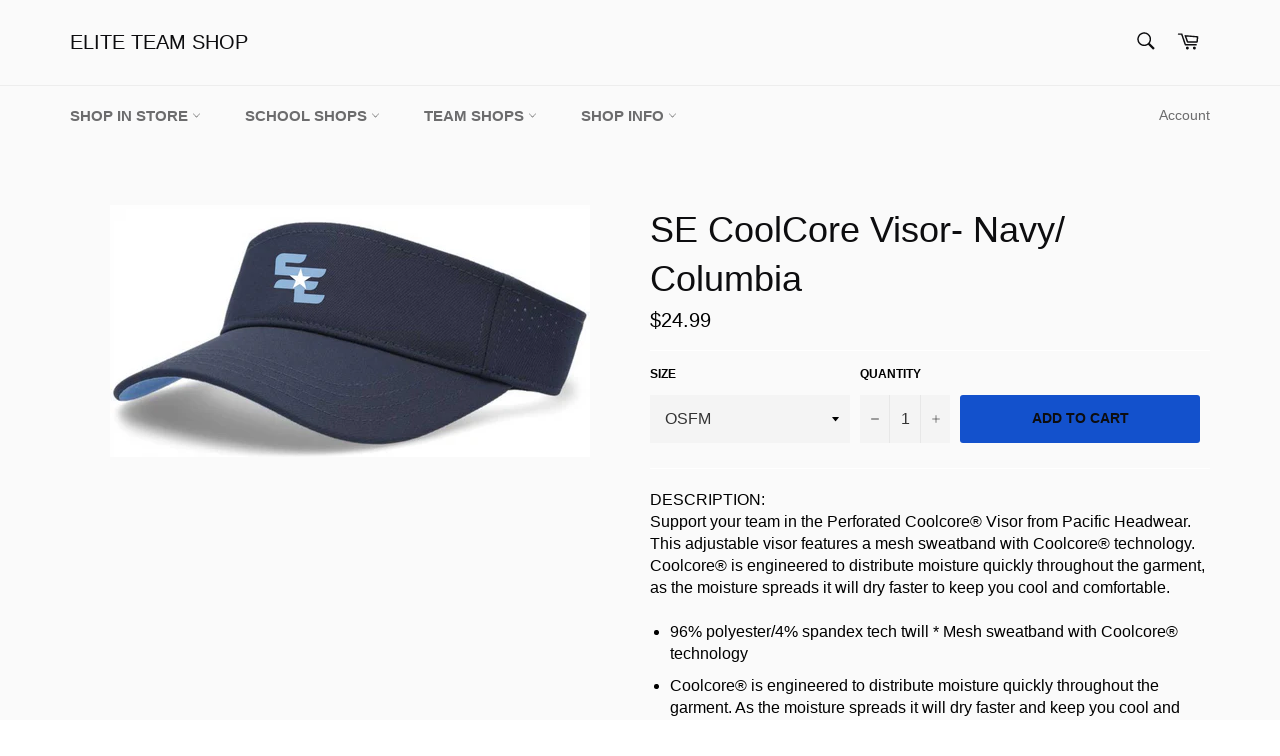

--- FILE ---
content_type: text/html; charset=utf-8
request_url: https://eliteteamshop.com/products/pacific-coolcore-visor-navy-columbia
body_size: 45624
content:
<!doctype html>
<html class="no-js" lang="en">
<head>
<script src="//d1liekpayvooaz.cloudfront.net/apps/customizery/customizery.js?shop=gamers-sports.myshopify.com"></script>
  <meta charset="utf-8">
  <meta http-equiv="X-UA-Compatible" content="IE=edge,chrome=1">
  <meta name="viewport" content="width=device-width,initial-scale=1">
  <meta name="theme-color" content="#fafafa">

  

  <link rel="canonical" href="https://eliteteamshop.com/products/pacific-coolcore-visor-navy-columbia">
  <title>
  SE CoolCore Visor- Navy/ Columbia &ndash; ELITE TEAM SHOP
  </title>

  
    <meta name="description" content="DESCRIPTION: Support your team in the Perforated Coolcore® Visor from Pacific Headwear. This adjustable visor features a mesh sweatband with Coolcore® technology. Coolcore® is engineered to distribute moisture quickly throughout the garment, as the moisture spreads it will dry faster to keep you cool and comfortable. 9">
  

  <!-- /snippets/social-meta-tags.liquid -->




<meta property="og:site_name" content="ELITE TEAM SHOP">
<meta property="og:url" content="https://eliteteamshop.com/products/pacific-coolcore-visor-navy-columbia">
<meta property="og:title" content="SE CoolCore Visor- Navy/ Columbia">
<meta property="og:type" content="product">
<meta property="og:description" content="DESCRIPTION: Support your team in the Perforated Coolcore® Visor from Pacific Headwear. This adjustable visor features a mesh sweatband with Coolcore® technology. Coolcore® is engineered to distribute moisture quickly throughout the garment, as the moisture spreads it will dry faster to keep you cool and comfortable. 9">

  <meta property="og:price:amount" content="24.99">
  <meta property="og:price:currency" content="USD">

<meta property="og:image" content="http://eliteteamshop.com/cdn/shop/products/v1_1200x1200.jpg?v=1631410489">
<meta property="og:image:secure_url" content="https://eliteteamshop.com/cdn/shop/products/v1_1200x1200.jpg?v=1631410489">


<meta name="twitter:card" content="summary_large_image">
<meta name="twitter:title" content="SE CoolCore Visor- Navy/ Columbia">
<meta name="twitter:description" content="DESCRIPTION: Support your team in the Perforated Coolcore® Visor from Pacific Headwear. This adjustable visor features a mesh sweatband with Coolcore® technology. Coolcore® is engineered to distribute moisture quickly throughout the garment, as the moisture spreads it will dry faster to keep you cool and comfortable. 9">


  <script>
    document.documentElement.className = document.documentElement.className.replace('no-js', 'js');
  </script>

  <link href="//eliteteamshop.com/cdn/shop/t/3/assets/theme.scss.css?v=51050691897452466991768187627" rel="stylesheet" type="text/css" media="all" />

  <script>
    window.theme = window.theme || {};

    theme.strings = {
      stockAvailable: "1 available",
      addToCart: "Add to Cart",
      soldOut: "Sold Out",
      unavailable: "Unavailable",
      noStockAvailable: "The item could not be added to your cart because there are not enough in stock.",
      willNotShipUntil: "Will not ship until [date]",
      willBeInStockAfter: "Will be in stock after [date]",
      totalCartDiscount: "You're saving [savings]",
      addressError: "Error looking up that address",
      addressNoResults: "No results for that address",
      addressQueryLimit: "You have exceeded the Google API usage limit. Consider upgrading to a \u003ca href=\"https:\/\/developers.google.com\/maps\/premium\/usage-limits\"\u003ePremium Plan\u003c\/a\u003e.",
      authError: "There was a problem authenticating your Google Maps API Key.",
      slideNumber: "Slide [slide_number], current"
    };
  </script>

  <script src="//eliteteamshop.com/cdn/shop/t/3/assets/lazysizes.min.js?v=56045284683979784691566338171" async="async"></script>

  

  <script src="//eliteteamshop.com/cdn/shop/t/3/assets/vendor.js?v=59352919779726365461566338172" defer="defer"></script>

  
    <script>
      window.theme = window.theme || {};
      theme.moneyFormat = "${{amount}}";
    </script>
  

  <script src="//eliteteamshop.com/cdn/shop/t/3/assets/theme.js?v=177328582897607342661566845747" defer="defer"></script>

  <script>window.performance && window.performance.mark && window.performance.mark('shopify.content_for_header.start');</script><meta id="shopify-digital-wallet" name="shopify-digital-wallet" content="/10313269311/digital_wallets/dialog">
<meta name="shopify-checkout-api-token" content="c356072915dc4f6e6390e0016b7a05fe">
<link rel="alternate" type="application/json+oembed" href="https://eliteteamshop.com/products/pacific-coolcore-visor-navy-columbia.oembed">
<script async="async" src="/checkouts/internal/preloads.js?locale=en-US"></script>
<link rel="preconnect" href="https://shop.app" crossorigin="anonymous">
<script async="async" src="https://shop.app/checkouts/internal/preloads.js?locale=en-US&shop_id=10313269311" crossorigin="anonymous"></script>
<script id="apple-pay-shop-capabilities" type="application/json">{"shopId":10313269311,"countryCode":"US","currencyCode":"USD","merchantCapabilities":["supports3DS"],"merchantId":"gid:\/\/shopify\/Shop\/10313269311","merchantName":"ELITE TEAM SHOP","requiredBillingContactFields":["postalAddress","email","phone"],"requiredShippingContactFields":["postalAddress","email","phone"],"shippingType":"shipping","supportedNetworks":["visa","masterCard","amex","discover","elo","jcb"],"total":{"type":"pending","label":"ELITE TEAM SHOP","amount":"1.00"},"shopifyPaymentsEnabled":true,"supportsSubscriptions":true}</script>
<script id="shopify-features" type="application/json">{"accessToken":"c356072915dc4f6e6390e0016b7a05fe","betas":["rich-media-storefront-analytics"],"domain":"eliteteamshop.com","predictiveSearch":true,"shopId":10313269311,"locale":"en"}</script>
<script>var Shopify = Shopify || {};
Shopify.shop = "gamers-sports.myshopify.com";
Shopify.locale = "en";
Shopify.currency = {"active":"USD","rate":"1.0"};
Shopify.country = "US";
Shopify.theme = {"name":"Venture","id":40061501503,"schema_name":"Venture","schema_version":"9.4.0","theme_store_id":775,"role":"main"};
Shopify.theme.handle = "null";
Shopify.theme.style = {"id":null,"handle":null};
Shopify.cdnHost = "eliteteamshop.com/cdn";
Shopify.routes = Shopify.routes || {};
Shopify.routes.root = "/";</script>
<script type="module">!function(o){(o.Shopify=o.Shopify||{}).modules=!0}(window);</script>
<script>!function(o){function n(){var o=[];function n(){o.push(Array.prototype.slice.apply(arguments))}return n.q=o,n}var t=o.Shopify=o.Shopify||{};t.loadFeatures=n(),t.autoloadFeatures=n()}(window);</script>
<script>
  window.ShopifyPay = window.ShopifyPay || {};
  window.ShopifyPay.apiHost = "shop.app\/pay";
  window.ShopifyPay.redirectState = null;
</script>
<script id="shop-js-analytics" type="application/json">{"pageType":"product"}</script>
<script defer="defer" async type="module" src="//eliteteamshop.com/cdn/shopifycloud/shop-js/modules/v2/client.init-shop-cart-sync_C5BV16lS.en.esm.js"></script>
<script defer="defer" async type="module" src="//eliteteamshop.com/cdn/shopifycloud/shop-js/modules/v2/chunk.common_CygWptCX.esm.js"></script>
<script type="module">
  await import("//eliteteamshop.com/cdn/shopifycloud/shop-js/modules/v2/client.init-shop-cart-sync_C5BV16lS.en.esm.js");
await import("//eliteteamshop.com/cdn/shopifycloud/shop-js/modules/v2/chunk.common_CygWptCX.esm.js");

  window.Shopify.SignInWithShop?.initShopCartSync?.({"fedCMEnabled":true,"windoidEnabled":true});

</script>
<script>
  window.Shopify = window.Shopify || {};
  if (!window.Shopify.featureAssets) window.Shopify.featureAssets = {};
  window.Shopify.featureAssets['shop-js'] = {"shop-cart-sync":["modules/v2/client.shop-cart-sync_ZFArdW7E.en.esm.js","modules/v2/chunk.common_CygWptCX.esm.js"],"init-fed-cm":["modules/v2/client.init-fed-cm_CmiC4vf6.en.esm.js","modules/v2/chunk.common_CygWptCX.esm.js"],"shop-button":["modules/v2/client.shop-button_tlx5R9nI.en.esm.js","modules/v2/chunk.common_CygWptCX.esm.js"],"shop-cash-offers":["modules/v2/client.shop-cash-offers_DOA2yAJr.en.esm.js","modules/v2/chunk.common_CygWptCX.esm.js","modules/v2/chunk.modal_D71HUcav.esm.js"],"init-windoid":["modules/v2/client.init-windoid_sURxWdc1.en.esm.js","modules/v2/chunk.common_CygWptCX.esm.js"],"shop-toast-manager":["modules/v2/client.shop-toast-manager_ClPi3nE9.en.esm.js","modules/v2/chunk.common_CygWptCX.esm.js"],"init-shop-email-lookup-coordinator":["modules/v2/client.init-shop-email-lookup-coordinator_B8hsDcYM.en.esm.js","modules/v2/chunk.common_CygWptCX.esm.js"],"init-shop-cart-sync":["modules/v2/client.init-shop-cart-sync_C5BV16lS.en.esm.js","modules/v2/chunk.common_CygWptCX.esm.js"],"avatar":["modules/v2/client.avatar_BTnouDA3.en.esm.js"],"pay-button":["modules/v2/client.pay-button_FdsNuTd3.en.esm.js","modules/v2/chunk.common_CygWptCX.esm.js"],"init-customer-accounts":["modules/v2/client.init-customer-accounts_DxDtT_ad.en.esm.js","modules/v2/client.shop-login-button_C5VAVYt1.en.esm.js","modules/v2/chunk.common_CygWptCX.esm.js","modules/v2/chunk.modal_D71HUcav.esm.js"],"init-shop-for-new-customer-accounts":["modules/v2/client.init-shop-for-new-customer-accounts_ChsxoAhi.en.esm.js","modules/v2/client.shop-login-button_C5VAVYt1.en.esm.js","modules/v2/chunk.common_CygWptCX.esm.js","modules/v2/chunk.modal_D71HUcav.esm.js"],"shop-login-button":["modules/v2/client.shop-login-button_C5VAVYt1.en.esm.js","modules/v2/chunk.common_CygWptCX.esm.js","modules/v2/chunk.modal_D71HUcav.esm.js"],"init-customer-accounts-sign-up":["modules/v2/client.init-customer-accounts-sign-up_CPSyQ0Tj.en.esm.js","modules/v2/client.shop-login-button_C5VAVYt1.en.esm.js","modules/v2/chunk.common_CygWptCX.esm.js","modules/v2/chunk.modal_D71HUcav.esm.js"],"shop-follow-button":["modules/v2/client.shop-follow-button_Cva4Ekp9.en.esm.js","modules/v2/chunk.common_CygWptCX.esm.js","modules/v2/chunk.modal_D71HUcav.esm.js"],"checkout-modal":["modules/v2/client.checkout-modal_BPM8l0SH.en.esm.js","modules/v2/chunk.common_CygWptCX.esm.js","modules/v2/chunk.modal_D71HUcav.esm.js"],"lead-capture":["modules/v2/client.lead-capture_Bi8yE_yS.en.esm.js","modules/v2/chunk.common_CygWptCX.esm.js","modules/v2/chunk.modal_D71HUcav.esm.js"],"shop-login":["modules/v2/client.shop-login_D6lNrXab.en.esm.js","modules/v2/chunk.common_CygWptCX.esm.js","modules/v2/chunk.modal_D71HUcav.esm.js"],"payment-terms":["modules/v2/client.payment-terms_CZxnsJam.en.esm.js","modules/v2/chunk.common_CygWptCX.esm.js","modules/v2/chunk.modal_D71HUcav.esm.js"]};
</script>
<script id="__st">var __st={"a":10313269311,"offset":-18000,"reqid":"7b5122a0-8d03-42fd-8607-5101f3668469-1768780113","pageurl":"eliteteamshop.com\/products\/pacific-coolcore-visor-navy-columbia","u":"1c3753be0f58","p":"product","rtyp":"product","rid":7060814725275};</script>
<script>window.ShopifyPaypalV4VisibilityTracking = true;</script>
<script id="captcha-bootstrap">!function(){'use strict';const t='contact',e='account',n='new_comment',o=[[t,t],['blogs',n],['comments',n],[t,'customer']],c=[[e,'customer_login'],[e,'guest_login'],[e,'recover_customer_password'],[e,'create_customer']],r=t=>t.map((([t,e])=>`form[action*='/${t}']:not([data-nocaptcha='true']) input[name='form_type'][value='${e}']`)).join(','),a=t=>()=>t?[...document.querySelectorAll(t)].map((t=>t.form)):[];function s(){const t=[...o],e=r(t);return a(e)}const i='password',u='form_key',d=['recaptcha-v3-token','g-recaptcha-response','h-captcha-response',i],f=()=>{try{return window.sessionStorage}catch{return}},m='__shopify_v',_=t=>t.elements[u];function p(t,e,n=!1){try{const o=window.sessionStorage,c=JSON.parse(o.getItem(e)),{data:r}=function(t){const{data:e,action:n}=t;return t[m]||n?{data:e,action:n}:{data:t,action:n}}(c);for(const[e,n]of Object.entries(r))t.elements[e]&&(t.elements[e].value=n);n&&o.removeItem(e)}catch(o){console.error('form repopulation failed',{error:o})}}const l='form_type',E='cptcha';function T(t){t.dataset[E]=!0}const w=window,h=w.document,L='Shopify',v='ce_forms',y='captcha';let A=!1;((t,e)=>{const n=(g='f06e6c50-85a8-45c8-87d0-21a2b65856fe',I='https://cdn.shopify.com/shopifycloud/storefront-forms-hcaptcha/ce_storefront_forms_captcha_hcaptcha.v1.5.2.iife.js',D={infoText:'Protected by hCaptcha',privacyText:'Privacy',termsText:'Terms'},(t,e,n)=>{const o=w[L][v],c=o.bindForm;if(c)return c(t,g,e,D).then(n);var r;o.q.push([[t,g,e,D],n]),r=I,A||(h.body.append(Object.assign(h.createElement('script'),{id:'captcha-provider',async:!0,src:r})),A=!0)});var g,I,D;w[L]=w[L]||{},w[L][v]=w[L][v]||{},w[L][v].q=[],w[L][y]=w[L][y]||{},w[L][y].protect=function(t,e){n(t,void 0,e),T(t)},Object.freeze(w[L][y]),function(t,e,n,w,h,L){const[v,y,A,g]=function(t,e,n){const i=e?o:[],u=t?c:[],d=[...i,...u],f=r(d),m=r(i),_=r(d.filter((([t,e])=>n.includes(e))));return[a(f),a(m),a(_),s()]}(w,h,L),I=t=>{const e=t.target;return e instanceof HTMLFormElement?e:e&&e.form},D=t=>v().includes(t);t.addEventListener('submit',(t=>{const e=I(t);if(!e)return;const n=D(e)&&!e.dataset.hcaptchaBound&&!e.dataset.recaptchaBound,o=_(e),c=g().includes(e)&&(!o||!o.value);(n||c)&&t.preventDefault(),c&&!n&&(function(t){try{if(!f())return;!function(t){const e=f();if(!e)return;const n=_(t);if(!n)return;const o=n.value;o&&e.removeItem(o)}(t);const e=Array.from(Array(32),(()=>Math.random().toString(36)[2])).join('');!function(t,e){_(t)||t.append(Object.assign(document.createElement('input'),{type:'hidden',name:u})),t.elements[u].value=e}(t,e),function(t,e){const n=f();if(!n)return;const o=[...t.querySelectorAll(`input[type='${i}']`)].map((({name:t})=>t)),c=[...d,...o],r={};for(const[a,s]of new FormData(t).entries())c.includes(a)||(r[a]=s);n.setItem(e,JSON.stringify({[m]:1,action:t.action,data:r}))}(t,e)}catch(e){console.error('failed to persist form',e)}}(e),e.submit())}));const S=(t,e)=>{t&&!t.dataset[E]&&(n(t,e.some((e=>e===t))),T(t))};for(const o of['focusin','change'])t.addEventListener(o,(t=>{const e=I(t);D(e)&&S(e,y())}));const B=e.get('form_key'),M=e.get(l),P=B&&M;t.addEventListener('DOMContentLoaded',(()=>{const t=y();if(P)for(const e of t)e.elements[l].value===M&&p(e,B);[...new Set([...A(),...v().filter((t=>'true'===t.dataset.shopifyCaptcha))])].forEach((e=>S(e,t)))}))}(h,new URLSearchParams(w.location.search),n,t,e,['guest_login'])})(!0,!0)}();</script>
<script integrity="sha256-4kQ18oKyAcykRKYeNunJcIwy7WH5gtpwJnB7kiuLZ1E=" data-source-attribution="shopify.loadfeatures" defer="defer" src="//eliteteamshop.com/cdn/shopifycloud/storefront/assets/storefront/load_feature-a0a9edcb.js" crossorigin="anonymous"></script>
<script crossorigin="anonymous" defer="defer" src="//eliteteamshop.com/cdn/shopifycloud/storefront/assets/shopify_pay/storefront-65b4c6d7.js?v=20250812"></script>
<script data-source-attribution="shopify.dynamic_checkout.dynamic.init">var Shopify=Shopify||{};Shopify.PaymentButton=Shopify.PaymentButton||{isStorefrontPortableWallets:!0,init:function(){window.Shopify.PaymentButton.init=function(){};var t=document.createElement("script");t.src="https://eliteteamshop.com/cdn/shopifycloud/portable-wallets/latest/portable-wallets.en.js",t.type="module",document.head.appendChild(t)}};
</script>
<script data-source-attribution="shopify.dynamic_checkout.buyer_consent">
  function portableWalletsHideBuyerConsent(e){var t=document.getElementById("shopify-buyer-consent"),n=document.getElementById("shopify-subscription-policy-button");t&&n&&(t.classList.add("hidden"),t.setAttribute("aria-hidden","true"),n.removeEventListener("click",e))}function portableWalletsShowBuyerConsent(e){var t=document.getElementById("shopify-buyer-consent"),n=document.getElementById("shopify-subscription-policy-button");t&&n&&(t.classList.remove("hidden"),t.removeAttribute("aria-hidden"),n.addEventListener("click",e))}window.Shopify?.PaymentButton&&(window.Shopify.PaymentButton.hideBuyerConsent=portableWalletsHideBuyerConsent,window.Shopify.PaymentButton.showBuyerConsent=portableWalletsShowBuyerConsent);
</script>
<script data-source-attribution="shopify.dynamic_checkout.cart.bootstrap">document.addEventListener("DOMContentLoaded",(function(){function t(){return document.querySelector("shopify-accelerated-checkout-cart, shopify-accelerated-checkout")}if(t())Shopify.PaymentButton.init();else{new MutationObserver((function(e,n){t()&&(Shopify.PaymentButton.init(),n.disconnect())})).observe(document.body,{childList:!0,subtree:!0})}}));
</script>
<link id="shopify-accelerated-checkout-styles" rel="stylesheet" media="screen" href="https://eliteteamshop.com/cdn/shopifycloud/portable-wallets/latest/accelerated-checkout-backwards-compat.css" crossorigin="anonymous">
<style id="shopify-accelerated-checkout-cart">
        #shopify-buyer-consent {
  margin-top: 1em;
  display: inline-block;
  width: 100%;
}

#shopify-buyer-consent.hidden {
  display: none;
}

#shopify-subscription-policy-button {
  background: none;
  border: none;
  padding: 0;
  text-decoration: underline;
  font-size: inherit;
  cursor: pointer;
}

#shopify-subscription-policy-button::before {
  box-shadow: none;
}

      </style>

<script>window.performance && window.performance.mark && window.performance.mark('shopify.content_for_header.end');</script>
<!-- BEGIN app block: shopify://apps/avis-product-options/blocks/avisplus-product-options/e076618e-4c9c-447f-ad6d-4f1577799c29 -->


<script>
    window.OpusNoShadowRoot=true;
    window.apo_js_loaded={options:!1,style_collection:!1,style_product:!1,minicart:!1};
    window.ap_front_settings = {
      root_api:"https://apo-api.avisplus.io/",
      check_on: {add_to_cart: false, check_out: false},
      page_type: "product",
      shop_id: "10313269311",
      money_format: "${{amount}}",
      money_with_currency_format: "${{amount}} USD",
      icon_tooltip: "https://cdn.shopify.com/extensions/019bcf58-a117-7062-8b45-fbe736070fa3/avis-options-v1.7.134.31/assets/tooltip.svg",
      currency_code: '',
      url_jquery: "https://cdn.shopify.com/extensions/019bcf58-a117-7062-8b45-fbe736070fa3/avis-options-v1.7.134.31/assets/jquery-3.6.0.min.js",
      theme_name: "",
      customer: null ,
      customer_order_count: ``,
      curCountryCode: `US`,
      url_css_date: "https://cdn.shopify.com/extensions/019bcf58-a117-7062-8b45-fbe736070fa3/avis-options-v1.7.134.31/assets/apo-date.min.css",
      url_css_main_v1: "https://cdn.shopify.com/extensions/019bcf58-a117-7062-8b45-fbe736070fa3/avis-options-v1.7.134.31/assets/apo-product-options_v1.min.css",
      url_css_main_v2: "https://cdn.shopify.com/extensions/019bcf58-a117-7062-8b45-fbe736070fa3/avis-options-v1.7.134.31/assets/apo-product-options_v2.min.css",
      joinAddCharge: "|",
      cart_collections: [],
      inventories: {},
      product_info: {
        product: {"id":7060814725275,"title":"SE CoolCore Visor- Navy\/ Columbia","handle":"pacific-coolcore-visor-navy-columbia","description":"\u003cdiv class=\"PdpSubTitle ASGTopBorder\" data-mce-fragment=\"1\"\u003eDESCRIPTION:\u003c\/div\u003e\n\u003cdiv id=\"product_longdescription_490501\" data-mce-fragment=\"1\"\u003e\n\u003cdiv class=\"ASGDescContent\" data-mce-fragment=\"1\"\u003eSupport your team in the Perforated Coolcore® Visor from Pacific Headwear. This adjustable visor features a mesh sweatband with Coolcore® technology. Coolcore® is engineered to distribute moisture quickly throughout the garment, as the moisture spreads it will dry faster to keep you cool and comfortable.\u003cbr data-mce-fragment=\"1\"\u003e\u003cbr data-mce-fragment=\"1\"\u003e\n\u003cul data-mce-fragment=\"1\"\u003e\n\u003cli data-mce-fragment=\"1\"\u003e96% polyester\/4% spandex tech twill * Mesh sweatband with Coolcore® technology\u003c\/li\u003e\n\u003cli data-mce-fragment=\"1\"\u003eCoolcore® is engineered to distribute moisture quickly throughout the garment. As the moisture spreads it will dry faster and keep you cool and comfortable.\u003c\/li\u003e\n\u003cli data-mce-fragment=\"1\"\u003ePerforated side panels with contrast color underlay\u003c\/li\u003e\n\u003cli data-mce-fragment=\"1\"\u003e2-inch crown\u003c\/li\u003e\n\u003cli data-mce-fragment=\"1\"\u003eCurved visor\u003c\/li\u003e\n\u003cli data-mce-fragment=\"1\"\u003eContrast color undervisor\u003c\/li\u003e\n\u003cli data-mce-fragment=\"1\"\u003eHook-and-loop adjustable\u003c\/li\u003e\n\u003c\/ul\u003e\n\u003cp data-mce-fragment=\"1\"\u003e\u003cspan class=\"ASGDescContAttr\" data-mce-fragment=\"1\"\u003eCROWN:\u003c\/span\u003e\u003cspan data-mce-fragment=\"1\"\u003e \u003c\/span\u003eVisor\u003c\/p\u003e\n\u003cp data-mce-fragment=\"1\"\u003e\u003cspan class=\"ASGDescContAttr\" data-mce-fragment=\"1\"\u003eVISOR:\u003c\/span\u003e\u003cspan data-mce-fragment=\"1\"\u003e \u003c\/span\u003eCurved\u003c\/p\u003e\n\u003cp data-mce-fragment=\"1\"\u003e\u003cspan class=\"ASGDescContAttr\" data-mce-fragment=\"1\"\u003eCLOSURE:\u003c\/span\u003e\u003cspan data-mce-fragment=\"1\"\u003e Stretch \u003c\/span\u003eHook-and-Loop\u003c\/p\u003e\n\u003cp data-mce-fragment=\"1\"\u003eSIZE: OSFM Adult\u003c\/p\u003e\n\u003ch3 data-mce-fragment=\"1\"\u003e\u003cspan style=\"color: #ff2a00;\"\u003e\u003cstrong\u003eIN STOCK\u003c\/strong\u003e\u003c\/span\u003e\u003c\/h3\u003e\n\u003c\/div\u003e\n\u003c\/div\u003e","published_at":"2025-09-13T21:13:55-04:00","created_at":"2021-09-11T21:34:47-04:00","vendor":"ELITE TEAM SHOP","type":"","tags":[],"price":2499,"price_min":2499,"price_max":2499,"available":true,"price_varies":false,"compare_at_price":null,"compare_at_price_min":0,"compare_at_price_max":0,"compare_at_price_varies":false,"variants":[{"id":42023716159643,"title":"OSFM","option1":"OSFM","option2":null,"option3":null,"sku":"","requires_shipping":true,"taxable":true,"featured_image":{"id":32463844606107,"product_id":7060814725275,"position":1,"created_at":"2021-09-11T21:34:49-04:00","updated_at":"2021-09-11T21:34:49-04:00","alt":null,"width":1584,"height":830,"src":"\/\/eliteteamshop.com\/cdn\/shop\/products\/v1.jpg?v=1631410489","variant_ids":[42023716159643]},"available":true,"name":"SE CoolCore Visor- Navy\/ Columbia - OSFM","public_title":"OSFM","options":["OSFM"],"price":2499,"weight":454,"compare_at_price":null,"inventory_management":"shopify","barcode":"","featured_media":{"alt":null,"id":24849396072603,"position":1,"preview_image":{"aspect_ratio":1.908,"height":830,"width":1584,"src":"\/\/eliteteamshop.com\/cdn\/shop\/products\/v1.jpg?v=1631410489"}},"requires_selling_plan":false,"selling_plan_allocations":[]}],"images":["\/\/eliteteamshop.com\/cdn\/shop\/products\/v1.jpg?v=1631410489"],"featured_image":"\/\/eliteteamshop.com\/cdn\/shop\/products\/v1.jpg?v=1631410489","options":["Size"],"media":[{"alt":null,"id":24849396072603,"position":1,"preview_image":{"aspect_ratio":1.908,"height":830,"width":1584,"src":"\/\/eliteteamshop.com\/cdn\/shop\/products\/v1.jpg?v=1631410489"},"aspect_ratio":1.908,"height":830,"media_type":"image","src":"\/\/eliteteamshop.com\/cdn\/shop\/products\/v1.jpg?v=1631410489","width":1584}],"requires_selling_plan":false,"selling_plan_groups":[],"content":"\u003cdiv class=\"PdpSubTitle ASGTopBorder\" data-mce-fragment=\"1\"\u003eDESCRIPTION:\u003c\/div\u003e\n\u003cdiv id=\"product_longdescription_490501\" data-mce-fragment=\"1\"\u003e\n\u003cdiv class=\"ASGDescContent\" data-mce-fragment=\"1\"\u003eSupport your team in the Perforated Coolcore® Visor from Pacific Headwear. This adjustable visor features a mesh sweatband with Coolcore® technology. Coolcore® is engineered to distribute moisture quickly throughout the garment, as the moisture spreads it will dry faster to keep you cool and comfortable.\u003cbr data-mce-fragment=\"1\"\u003e\u003cbr data-mce-fragment=\"1\"\u003e\n\u003cul data-mce-fragment=\"1\"\u003e\n\u003cli data-mce-fragment=\"1\"\u003e96% polyester\/4% spandex tech twill * Mesh sweatband with Coolcore® technology\u003c\/li\u003e\n\u003cli data-mce-fragment=\"1\"\u003eCoolcore® is engineered to distribute moisture quickly throughout the garment. As the moisture spreads it will dry faster and keep you cool and comfortable.\u003c\/li\u003e\n\u003cli data-mce-fragment=\"1\"\u003ePerforated side panels with contrast color underlay\u003c\/li\u003e\n\u003cli data-mce-fragment=\"1\"\u003e2-inch crown\u003c\/li\u003e\n\u003cli data-mce-fragment=\"1\"\u003eCurved visor\u003c\/li\u003e\n\u003cli data-mce-fragment=\"1\"\u003eContrast color undervisor\u003c\/li\u003e\n\u003cli data-mce-fragment=\"1\"\u003eHook-and-loop adjustable\u003c\/li\u003e\n\u003c\/ul\u003e\n\u003cp data-mce-fragment=\"1\"\u003e\u003cspan class=\"ASGDescContAttr\" data-mce-fragment=\"1\"\u003eCROWN:\u003c\/span\u003e\u003cspan data-mce-fragment=\"1\"\u003e \u003c\/span\u003eVisor\u003c\/p\u003e\n\u003cp data-mce-fragment=\"1\"\u003e\u003cspan class=\"ASGDescContAttr\" data-mce-fragment=\"1\"\u003eVISOR:\u003c\/span\u003e\u003cspan data-mce-fragment=\"1\"\u003e \u003c\/span\u003eCurved\u003c\/p\u003e\n\u003cp data-mce-fragment=\"1\"\u003e\u003cspan class=\"ASGDescContAttr\" data-mce-fragment=\"1\"\u003eCLOSURE:\u003c\/span\u003e\u003cspan data-mce-fragment=\"1\"\u003e Stretch \u003c\/span\u003eHook-and-Loop\u003c\/p\u003e\n\u003cp data-mce-fragment=\"1\"\u003eSIZE: OSFM Adult\u003c\/p\u003e\n\u003ch3 data-mce-fragment=\"1\"\u003e\u003cspan style=\"color: #ff2a00;\"\u003e\u003cstrong\u003eIN STOCK\u003c\/strong\u003e\u003c\/span\u003e\u003c\/h3\u003e\n\u003c\/div\u003e\n\u003c\/div\u003e"},
        product_id: `7060814725275`,
        collections: []
      },
    };
  window.avisConfigs = window.ap_front_settings;window.ap_front_settings.product_info.collections.push({id: '322984149147', title: "Products"});window.ap_front_settings.product_info.collections.push({id: '276965458075', title: "SOUTHEAST ELITE EAGLES"});window.ap_front_settings.config = {};
    window.ap_front_settings.config.app_v = 'v2,v3,v3';
    window.apoThemeConfigs = null;
    window.ap_front_settings.config["optionset"]=[];
    window.apoOptionLocales = {options:null, config: null, version: "2025-01", avisOptions:{}, avisSettings:{}, locale:"en"};
    window.apoOptionLocales.convertLocales = function (locale) {
        var localeUpper = locale.toUpperCase();
        return ["PT-BR","PT-PT", "ZH-CN","ZH-TW"].includes(localeUpper) ? localeUpper.replace("-", "_") : localeUpper.match(/^[a-zA-Z]{2}-[a-zA-Z]{2}$/) ? localeUpper.substring(0, 2) : localeUpper;
    };var styleOptions = [];
    var avisListLocales = {};
    var listKeyMeta = [];
    var AvisOptionsData = AvisOptionsData || {};
        window.ap_front_settings.config['config_app'] =  {"enabled":"true","show_cart_discount":false,"shop_id":"10313269311","text_price_add":"","text_customization_cost_for":"","text_alert_text_input":"","text_alert_number_input":"","text_alert_checkbox_radio_swatches_input":"","text_alert_text_select":"","dynamic_checkout_notification":"","text_alert_switch":"","text_alert_color_picker":"","text_alert_validate_phone":"","text_alert_validate_email":"","text_alert_validate_only_letters":"","text_alert_validate_only_letters_number":"","text_file_upload_button":"","text_alert_file_upload":"","customize_alert_required_min_selections":"","text_edit_options_cart":"","text_cancel_edit_options_cart":"","text_save_changes_edit_options_cart":"","show_watermark_on_product_page":false,"use_css_version":"v2","customize_options":{},"history_create_at":"2024-11-19T21:34:36.826Z","hide_hover_img_swatches":true,"shopify_option":{"setting":{"s_show_product_page":true,"s_show_collection_page":false,"s_show_button_addcart":false,"s_is_addcart_ajax":false,"s_show_option_name_product":true,"s_show_option_name_collection":true,"s_show_limit_number_swatch":false,"s_limit_number_swatch":5,"s_show_tooltip_collection":true,"s_show_tooltip_product":true},"localization":{}},"theme_key":null,"appPlan":"PRO","is_addcharge_apo_option":true,"is_quantity_start_zero":true,"validate_settings":"alert"};
        window.apoOptionLocales.config = {"primary_locale":"en","storefront_connect":"34c31a5571584d21c7f8bfd1b51cc8bb"};// Option setswindow.ap_front_settings.config["optionset"].push({"id":"6795964d5268b2170b4a63b9","type":"automated","name":"JERSEY N\u0026N","created_at":"2024-11-19T22:06:22.627Z","sort":0,"options":[{"option_id":"nXfRGBnLDhF4S9oBZOHkKnpq9TTZyE","label_product":"Printed Name On Jersey (If Applicable)","label_cart":"Name:","type":"text","key":"fDFXomiodTLW_dFsexBAQ1ovi07DWr1","temp_class":null,"option_show_price":"only_value","addcharge_per_character":true,"max_length":"12","help_text_select":"tooltip","allow_value":"default","text_transform":"Uppercase","option_values":[]},{"option_id":"RgDf-9TOReRYeTNogCsOgrTMcgbzPl","label_product":"Jersey Number","label_cart":"Jersey Number","type":"number","key":"6XFkqMq0xcpx4_G9gtNqKoFQprZvOe1","temp_class":null,"option_show_price":"only_value","max":"99","help_text_select":"tooltip","option_values":[]}],"customer_type":"all","markets":{},"conditional_applying_product":{"type":"all","conditions":[{"type":"tag","keywordCompareType":"is_equal_to","selector":"JERSEY N\u0026N","key":"1741964270285-0"}]}});window.ap_front_settings.config["optionset"].push({"id":"67966058a74434ac600b48a0","type":"automated","name":"JERSEY NUMBER","created_at":"2024-11-26T02:33:22.547Z","sort":0,"options":[{"option_id":"RgDf-9TOReRYeTNogCsOgrTMcgbzPl","label_product":"Jersey Number","label_cart":"Jersey Number","type":"number","key":"6XFkqMq0xcpx4_G9gtNqKoFQprZvOe1","temp_class":null,"option_show_price":"only_value","max":"99","help_text_select":"tooltip","option_values":[]}],"customer_type":"all","markets":{},"conditional_applying_product":{"type":"all","conditions":[{"type":"tag","keywordCompareType":"is_equal_to","selector":"JERSEY NUMBER"}]}});window.ap_front_settings.config["optionset"].push({"id":"679e4e4e9477db572a2aefc7","type":"automated","name":"J # ONLY","created_at":"2024-11-30T20:57:31.128Z","sort":0,"options":[{"option_id":"RgDf-9TOReRYeTNogCsOgrTMcgbzPl","label_product":"Jersey Number","label_cart":"Jersey Number","type":"number","key":"6XFkqMq0xcpx4_G9gtNqKoFQprZvOe1","temp_class":null,"option_show_price":"only_value","min":"-1","max":"99","help_text_select":"tooltip","option_values":[]}],"customer_type":"all","markets":{"type":"all","include":[],"exclude":[]},"conditional_applying_product":{"type":"all","conditions":[{"type":"tag","keywordCompareType":"is_equal_to","selector":"J # ONLY","key":"1768362162799-0"}]}});window.ap_front_settings.config["optionset"].push({"id":"679e5100227f59cf2316ffd2","type":"automated","name":"EMB ADD #","created_at":"2024-11-30T21:04:32.264Z","sort":0,"options":[{"option_id":"RgDf-9TOReRYeTNogCsOgrTMcgbzPl","label_product":"Add 2.5\" Embroidered Number","label_cart":"EMB Number:","type":"number","key":"6XFkqMq0xcpx4_G9gtNqKoFQprZvOe1111","temp_class":null,"option_show_price":"only_value","max":"99","help_text_select":"tooltip","option_values":[{"value":"","price":"6.50","type":"chargeorbundle","swatch":{"color":"","file_image_url":"","is_color":true},"value_id":"i3iLBNsT_nB6fXI7HQrkDI0CvyXM8y","productId":"8394103226523","productVariationId":"46027552030875","handle":"hat-number"}]}],"customer_type":"all","markets":{},"conditional_applying_product":{"type":"all","conditions":[{"type":"tag","keywordCompareType":"is_equal_to","selector":"EMB ADD #"}]}});window.ap_front_settings.config["optionset"].push({"id":"679598ab3188dde335451c52","type":"automated","name":"LADY BUTTON JERSEY","created_at":"2024-11-30T21:21:24.531Z","sort":0,"options":[{"option_id":"MeNzYpIKLyxoskVmzZz1oVlenOXHFu","label_product":"Button Jersey Size","label_cart":"Jersey Size","type":"select","key":"yFqjSZUoEGbhl_41J2HkXaemU0nrUN","temp_class":null,"option_show_price":"only_value","required":true,"help_text_select":"tooltip","allow_hover_img":"true","option_values":[{"value":"GIRLS SMALL","price":0,"type":"adjustprice","swatch":{"color":"","file_image_url":"","is_color":true},"value_id":"xjq5vLJQmWJPv5maWWgku51Xj3gtTR"},{"value":"GIRLS MEDIUM","price":0,"type":"adjustprice","swatch":{"color":"","file_image_url":"","is_color":true},"value_id":"QJgVIfMjsi4L8QPvzD7cONRUBelvNT"},{"value":"GIRLS LARGE","price":0,"type":"adjustprice","swatch":{"color":"","file_image_url":"","is_color":true},"value_id":"jzWKJkoBid1UfU3SDnrGWGFdKxhToI"},{"value":"GIRLS X-LARGE","price":0,"type":"adjustprice","swatch":{"color":"","file_image_url":"","is_color":true},"value_id":"pFa0xq-NMpOt8zzBV-u3aakE2FNtyE"},{"value":"LADIES X-SMALL","price":0,"type":"adjustprice","swatch":{"color":"","file_image_url":"","is_color":true},"value_id":"qHo9QbeuX105uTIIjp_DqV3qBpg575"},{"value":"LADIES SMALL","price":0,"type":"adjustprice","swatch":{"color":"","file_image_url":"","is_color":true},"value_id":"XdE89w4YCmR9Uz_NQiRKvGU1yqmtER"},{"value":"LADIES MEDIUM","price":0,"type":"adjustprice","swatch":{"color":"","file_image_url":"","is_color":true},"value_id":"rQ_UGFV4rLpAxdrnFvvSAQnwqjnpzI"},{"value":"LADIES LARGE","price":0,"type":"adjustprice","swatch":{"color":"","file_image_url":"","is_color":true},"value_id":"vlpfywHYleNcps9JQShj0-lN1PxZqc"},{"value":"LADIES X-LARGE","price":0,"type":"adjustprice","swatch":{"color":"","file_image_url":"","is_color":true},"value_id":"CqaSKgyBhf2-Ijxr5AaA45Z_A2x7gf"},{"value":"LADIES 2X","price":0,"type":"adjustprice","swatch":{"color":"","file_image_url":"","is_color":true},"value_id":"UATTxZ54SFxJc5EiZH7j72af3QRmG_"},{"value":"LADIES 3X","price":0,"type":"adjustprice","swatch":{"color":"","file_image_url":"","is_color":true},"value_id":"ljBQXX_C5uDOEHCo3-74hjmqfDQgfO"}]}],"customer_type":"all","markets":{},"conditional_applying_product":{"type":"all","conditions":[{"type":"tag","keywordCompareType":"is_equal_to","selector":"LADY BUTTON JERSEY"}]}});window.ap_front_settings.config["optionset"].push({"id":"6794197988d3c49f5373d645","type":"automated","name":"LADY PULLOVER JERSEY","created_at":"2024-11-30T21:53:55.269Z","sort":0,"options":[{"option_id":"MeNzYpIKLyxoskVmzZz1oVlenOXHFu","label_product":"Pullover Jersey Size","label_cart":"Jersey Size","type":"select","key":"yFqjSZUoEGbhl_41J2HkXaemU0nrUN","temp_class":null,"option_show_price":"only_value","required":true,"help_text_select":"tooltip","allow_hover_img":"true","option_values":[{"value":"GIRLS SMALL","price":0,"type":"adjustprice","swatch":{"color":"","file_image_url":"","is_color":true},"value_id":"xjq5vLJQmWJPv5maWWgku51Xj3gtTR"},{"value":"GIRLS MEDIUM","price":0,"type":"adjustprice","swatch":{"color":"","file_image_url":"","is_color":true},"value_id":"QJgVIfMjsi4L8QPvzD7cONRUBelvNT"},{"value":"GIRLS LARGE","price":0,"type":"adjustprice","swatch":{"color":"","file_image_url":"","is_color":true},"value_id":"jzWKJkoBid1UfU3SDnrGWGFdKxhToI"},{"value":"GIRLS X-LARGE","price":0,"type":"adjustprice","swatch":{"color":"","file_image_url":"","is_color":true},"value_id":"pFa0xq-NMpOt8zzBV-u3aakE2FNtyE"},{"value":"LADIES X-SMALL","price":0,"type":"adjustprice","swatch":{"color":"","file_image_url":"","is_color":true},"value_id":"qHo9QbeuX105uTIIjp_DqV3qBpg575"},{"value":"LADIES SMALL","price":0,"type":"adjustprice","swatch":{"color":"","file_image_url":"","is_color":true},"value_id":"XdE89w4YCmR9Uz_NQiRKvGU1yqmtER"},{"value":"LADIES MEDIUM","price":0,"type":"adjustprice","swatch":{"color":"","file_image_url":"","is_color":true},"value_id":"rQ_UGFV4rLpAxdrnFvvSAQnwqjnpzI"},{"value":"LADIES LARGE","price":0,"type":"adjustprice","swatch":{"color":"","file_image_url":"","is_color":true},"value_id":"vlpfywHYleNcps9JQShj0-lN1PxZqc"},{"value":"LADIES X-LARGE","price":0,"type":"adjustprice","swatch":{"color":"","file_image_url":"","is_color":true},"value_id":"CqaSKgyBhf2-Ijxr5AaA45Z_A2x7gf"},{"value":"LADIES 2X","price":0,"type":"adjustprice","swatch":{"color":"","file_image_url":"","is_color":true},"value_id":"UATTxZ54SFxJc5EiZH7j72af3QRmG_"},{"value":"LADIES 3X","price":0,"type":"adjustprice","swatch":{"color":"","file_image_url":"","is_color":true},"value_id":"ljBQXX_C5uDOEHCo3-74hjmqfDQgfO"}]}],"customer_type":"all","markets":{},"conditional_applying_product":{"type":"all","conditions":[{"type":"tag","keywordCompareType":"is_equal_to","selector":"LADY PULLOVER JERSEY"}]}});window.ap_front_settings.config["optionset"].push({"id":"679e4ee0728eca4e6b5edd2d","type":"automated","name":"DF TEE","created_at":"2024-11-30T22:09:14.056Z","sort":0,"options":[{"option_id":"bBtgyMtDCu8BM_G-7BqbyNQGlCnCO7","label_product":"Size","label_cart":"Size","type":"select","key":"GiJVvAgXH9Z9O79MQ6g2-2cUchO6j-11","temp_class":null,"option_show_price":"only_value","required":true,"help_text_select":"tooltip","allow_hover_img":"true","option_values":[{"value":"YOUTH SMALL","price":0,"type":"adjustprice","swatch":{"color":"","file_image_url":"","is_color":true},"value_id":"eVjznXCMNWj0PsNKwaSVtROEuzOyw8"},{"value":"YOUTH MEDIUM","price":0,"type":"adjustprice","swatch":{"color":"","file_image_url":"","is_color":true},"value_id":"mgKt0CXD_LBxojfIpn766KTxKwM5R6"},{"value":"YOUTH LARGE","price":0,"type":"adjustprice","swatch":{"color":"","file_image_url":"","is_color":true},"value_id":"D68JFH6iMxmxgnnosJ_qs_As3Twgxk"},{"value":"YOUTH X-LARGE","price":0,"type":"adjustprice","swatch":{"color":"","file_image_url":"","is_color":true},"value_id":"0DJtcB8_5T5GPFqQtkMNCzlzyACBfb"},{"value":"ADULT SMALL","price":0,"type":"adjustprice","swatch":{"color":"","file_image_url":"","is_color":true},"value_id":"TSsrF_fS8G2kCowu9fLE8YSKTdHOjY"},{"value":"ADULT MEDIUM","price":0,"type":"adjustprice","swatch":{"color":"","file_image_url":"","is_color":true},"value_id":"NDcRCB07NhePPaiSUOVDMU15aM4x87"},{"value":"ADULT LARGE","price":0,"type":"adjustprice","swatch":{"color":"","file_image_url":"","is_color":true},"value_id":"6M0kjzdph0BW-rJ017M4CcOUuW5Byt"},{"value":"ADULT X-LARGE","price":0,"type":"adjustprice","swatch":{"color":"","file_image_url":"","is_color":true},"value_id":"ye-w_jA6NTwafdE1_7RigwOhNF586J"},{"value":"ADULT 2X","price":"2.00","type":"chargeorbundle","swatch":{"color":"","file_image_url":"","is_color":true},"value_id":"GoPHhJLmlrBlWwlRBLIL9Zhdp5yhcj","productId":"8394102177947","productVariationId":"46027548262555","handle":"pullover-jersey-size"},{"value":"ADULT 3X","price":"3.00","type":"chargeorbundle","swatch":{"color":"","file_image_url":"","is_color":true},"value_id":"GKiKddmYB-KFdzKQgFkKZTv2zG5Pzx","productId":"8394102177947","productVariationId":"46027548295323","handle":"pullover-jersey-size"},{"value":"ADULT 4X","price":"3.00","type":"chargeorbundle","swatch":{"color":"","file_image_url":"","is_color":true},"value_id":"UXXlmkhz-fw8Vvfgw3CvohDCA3M-Gd","productId":"8394102177947","productVariationId":"46027548328091","handle":"pullover-jersey-size"}]}],"customer_type":"all","markets":{},"conditional_applying_product":{"type":"all","conditions":[{"type":"tag","keywordCompareType":"is_equal_to","selector":"DF TEE"}]}});window.ap_front_settings.config["optionset"].push({"id":"67959bd0d96a4cf51259e83f","type":"automated","name":"MENS BUTTON JERSEY","created_at":"2024-11-30T22:39:34.224Z","sort":0,"options":[{"option_id":"bBtgyMtDCu8BM_G-7BqbyNQGlCnCO7","label_product":"Button Jersey Size","label_cart":"Button Jersey Size","type":"select","key":"GiJVvAgXH9Z9O79MQ6g2-2cUchO6j-1","temp_class":null,"option_show_price":"only_value","required":true,"help_text_select":"tooltip","allow_hover_img":"true","option_values":[{"value":"YOUTH X-SMALL","price":0,"type":"adjustprice","swatch":{"color":"","file_image_url":"","is_color":true},"value_id":"nRe3YwmSyXmEAoVX94TLdV2S5h5GiB"},{"value":"YOUTH SMALL","price":0,"type":"adjustprice","swatch":{"color":"","file_image_url":"","is_color":true},"value_id":"eVjznXCMNWj0PsNKwaSVtROEuzOyw8"},{"value":"YOUTH MEDIUM","price":0,"type":"adjustprice","swatch":{"color":"","file_image_url":"","is_color":true},"value_id":"mgKt0CXD_LBxojfIpn766KTxKwM5R6"},{"value":"YOUTH LARGE","price":0,"type":"adjustprice","swatch":{"color":"","file_image_url":"","is_color":true},"value_id":"D68JFH6iMxmxgnnosJ_qs_As3Twgxk"},{"value":"YOUTH X-LARGE","price":0,"type":"adjustprice","swatch":{"color":"","file_image_url":"","is_color":true},"value_id":"0DJtcB8_5T5GPFqQtkMNCzlzyACBfb"},{"value":"ADULT SMALL","price":0,"type":"adjustprice","swatch":{"color":"","file_image_url":"","is_color":true},"value_id":"TSsrF_fS8G2kCowu9fLE8YSKTdHOjY"},{"value":"ADULT MEDIUM","price":0,"type":"adjustprice","swatch":{"color":"","file_image_url":"","is_color":true},"value_id":"NDcRCB07NhePPaiSUOVDMU15aM4x87"},{"value":"ADULT LARGE","price":0,"type":"adjustprice","swatch":{"color":"","file_image_url":"","is_color":true},"value_id":"6M0kjzdph0BW-rJ017M4CcOUuW5Byt"},{"value":"ADULT X-LARGE","price":0,"type":"adjustprice","swatch":{"color":"","file_image_url":"","is_color":true},"value_id":"ye-w_jA6NTwafdE1_7RigwOhNF586J"},{"value":"ADULT 2X","price":"5.50","type":"chargeorbundle","swatch":{"color":"","file_image_url":"","is_color":true},"value_id":"GoPHhJLmlrBlWwlRBLIL9Zhdp5yhcj","productId":"8389029462171","productVariationId":"46007773003931","handle":"jersey-size-2"},{"value":"ADULT 3X","price":"5.50","type":"chargeorbundle","swatch":{"color":"","file_image_url":"","is_color":true},"value_id":"GKiKddmYB-KFdzKQgFkKZTv2zG5Pzx","productId":"8389029462171","productVariationId":"46007773036699","handle":"jersey-size-2"},{"value":"ADULT 4X","price":"5.50","type":"chargeorbundle","swatch":{"color":"","file_image_url":"","is_color":true},"value_id":"UXXlmkhz-fw8Vvfgw3CvohDCA3M-Gd","productId":"8389029462171","productVariationId":"46007773069467","handle":"jersey-size-2"}]}],"customer_type":"all","markets":{},"conditional_applying_product":{"type":"all","conditions":[{"type":"tag","keywordCompareType":"is_equal_to","selector":"MENS BUTTON JERSEY"}]}});window.ap_front_settings.config["optionset"].push({"id":"67959b5d3188dde335451d89","type":"automated","name":"MENS V JERSEY","created_at":"2024-12-01T00:28:20.667Z","sort":0,"options":[{"option_id":"bBtgyMtDCu8BM_G-7BqbyNQGlCnCO7","label_product":"Pullover Jersey Size","label_cart":"Pullover Jersey Size","type":"select","key":"GiJVvAgXH9Z9O79MQ6g2-2cUchO6j-11","temp_class":null,"option_show_price":"only_value","required":true,"help_text_select":"tooltip","allow_hover_img":"true","option_values":[{"value":"YOUTH XX-SMALL","price":0,"type":"adjustprice","swatch":{"color":"","file_image_url":"","is_color":true},"value_id":"684VrQD0ST156Fw4hjVgczD_Q513Zs"},{"value":"YOUTH X-SMALL","price":0,"type":"adjustprice","swatch":{"color":"","file_image_url":"","is_color":true},"value_id":"nRe3YwmSyXmEAoVX94TLdV2S5h5GiB"},{"value":"YOUTH SMALL","price":0,"type":"adjustprice","swatch":{"color":"","file_image_url":"","is_color":true},"value_id":"eVjznXCMNWj0PsNKwaSVtROEuzOyw8"},{"value":"YOUTH MEDIUM","price":0,"type":"adjustprice","swatch":{"color":"","file_image_url":"","is_color":true},"value_id":"mgKt0CXD_LBxojfIpn766KTxKwM5R6"},{"value":"YOUTH LARGE","price":0,"type":"adjustprice","swatch":{"color":"","file_image_url":"","is_color":true},"value_id":"D68JFH6iMxmxgnnosJ_qs_As3Twgxk"},{"value":"YOUTH X-LARGE","price":0,"type":"adjustprice","swatch":{"color":"","file_image_url":"","is_color":true},"value_id":"0DJtcB8_5T5GPFqQtkMNCzlzyACBfb"},{"value":"ADULT SMALL","price":0,"type":"adjustprice","swatch":{"color":"","file_image_url":"","is_color":true},"value_id":"TSsrF_fS8G2kCowu9fLE8YSKTdHOjY"},{"value":"ADULT MEDIUM","price":0,"type":"adjustprice","swatch":{"color":"","file_image_url":"","is_color":true},"value_id":"NDcRCB07NhePPaiSUOVDMU15aM4x87"},{"value":"ADULT LARGE","price":0,"type":"adjustprice","swatch":{"color":"","file_image_url":"","is_color":true},"value_id":"6M0kjzdph0BW-rJ017M4CcOUuW5Byt"},{"value":"ADULT X-LARGE","price":0,"type":"adjustprice","swatch":{"color":"","file_image_url":"","is_color":true},"value_id":"ye-w_jA6NTwafdE1_7RigwOhNF586J"},{"value":"ADULT 2X","price":"3.00","type":"chargeorbundle","swatch":{"color":"","file_image_url":"","is_color":true},"value_id":"GoPHhJLmlrBlWwlRBLIL9Zhdp5yhcj","productId":"8389029363867","productVariationId":"46007772840091","handle":"jersey-size-1"},{"value":"ADULT 3X","price":"3.00","type":"chargeorbundle","swatch":{"color":"","file_image_url":"","is_color":true},"value_id":"GKiKddmYB-KFdzKQgFkKZTv2zG5Pzx","productId":"8389029363867","productVariationId":"46007772872859","handle":"jersey-size-1"}]}],"customer_type":"all","markets":{},"conditional_applying_product":{"type":"all","conditions":[{"type":"tag","keywordCompareType":"is_equal_to","selector":"MENS V JERSEY"}]}});window.ap_front_settings.config["optionset"].push({"id":"67959d9d3188dde335451e6e","type":"automated","name":"MENS CREW JERSEY","created_at":"2024-12-04T23:07:38.191Z","sort":0,"options":[{"option_id":"bBtgyMtDCu8BM_G-7BqbyNQGlCnCO7","label_product":"Pullover Jersey Size","label_cart":"Pullover Jersey Size","type":"select","key":"GiJVvAgXH9Z9O79MQ6g2-2cUchO6j-1","temp_class":null,"option_show_price":"only_value","required":true,"help_text_select":"tooltip","allow_hover_img":"true","option_values":[{"value":"YOUTH XX-SMALL","price":0,"type":"adjustprice","swatch":{"color":"","file_image_url":"","is_color":true},"value_id":"G5GeAKyqFoDphxwuO4WS8fkvQhz5uG"},{"value":"YOUTH X-SMALL","price":0,"type":"adjustprice","swatch":{"color":"","file_image_url":"","is_color":true},"value_id":"nRe3YwmSyXmEAoVX94TLdV2S5h5GiB"},{"value":"YOUTH SMALL","price":0,"type":"adjustprice","swatch":{"color":"","file_image_url":"","is_color":true},"value_id":"eVjznXCMNWj0PsNKwaSVtROEuzOyw8"},{"value":"YOUTH MEDIUM","price":0,"type":"adjustprice","swatch":{"color":"","file_image_url":"","is_color":true},"value_id":"mgKt0CXD_LBxojfIpn766KTxKwM5R6"},{"value":"YOUTH LARGE","price":0,"type":"adjustprice","swatch":{"color":"","file_image_url":"","is_color":true},"value_id":"D68JFH6iMxmxgnnosJ_qs_As3Twgxk"},{"value":"YOUTH X-LARGE","price":0,"type":"adjustprice","swatch":{"color":"","file_image_url":"","is_color":true},"value_id":"0DJtcB8_5T5GPFqQtkMNCzlzyACBfb"},{"value":"ADULT SMALL","price":0,"type":"adjustprice","swatch":{"color":"","file_image_url":"","is_color":true},"value_id":"TSsrF_fS8G2kCowu9fLE8YSKTdHOjY"},{"value":"ADULT MEDIUM","price":0,"type":"adjustprice","swatch":{"color":"","file_image_url":"","is_color":true},"value_id":"NDcRCB07NhePPaiSUOVDMU15aM4x87"},{"value":"ADULT LARGE","price":0,"type":"adjustprice","swatch":{"color":"","file_image_url":"","is_color":true},"value_id":"6M0kjzdph0BW-rJ017M4CcOUuW5Byt"},{"value":"ADULT X-LARGE","price":0,"type":"adjustprice","swatch":{"color":"","file_image_url":"","is_color":true},"value_id":"ye-w_jA6NTwafdE1_7RigwOhNF586J"},{"value":"ADULT 2X","price":"3.00","type":"chargeorbundle","swatch":{"color":"","file_image_url":"","is_color":true},"value_id":"GoPHhJLmlrBlWwlRBLIL9Zhdp5yhcj","productId":"8389029953691","productVariationId":"46007775199387","handle":"jersey-size-3"},{"value":"ADULT 3X","price":"3.00","type":"chargeorbundle","swatch":{"color":"","file_image_url":"","is_color":true},"value_id":"GKiKddmYB-KFdzKQgFkKZTv2zG5Pzx","productId":"8389029953691","productVariationId":"46007775232155","handle":"jersey-size-3"},{"value":"ADULT 4X","price":"3.00","type":"chargeorbundle","swatch":{"color":"","file_image_url":"","is_color":true},"value_id":"UXXlmkhz-fw8Vvfgw3CvohDCA3M-Gd","productId":"8389029953691","productVariationId":"46007775264923","handle":"jersey-size-3"},{"value":"ADULT 5X","price":"4.00","type":"chargeorbundle","swatch":{"color":"","file_image_url":"","is_color":true},"value_id":"Kw17OdC7KvwyYxGtdcJSMUNGUpu2Wy","productId":"8389029953691","productVariationId":"46007775297691","handle":"jersey-size-3"},{"value":"ADULT 6X","price":"4.00","type":"chargeorbundle","swatch":{"color":"","file_image_url":"","is_color":true},"value_id":"s2J9S9DXkdBIXr_WAYurT7pYQW_rU4","productId":"8389029953691","productVariationId":"46007775330459","handle":"jersey-size-3"}]}],"customer_type":"all","markets":{},"conditional_applying_product":{"type":"all","conditions":[{"type":"tag","keywordCompareType":"is_equal_to","selector":"MENS CREW JERSEY"}]}});window.ap_front_settings.config["optionset"].push({"id":"67d1a9415f570b8b3e2e70cf","type":"automated","name":"SUB HOODIE","created_at":"2024-12-04T23:07:38.291Z","sort":0,"options":[{"option_id":"bBtgyMtDCu8BM_G-7BqbyNQGlCnCO7","label_product":"Hoodie Size","label_cart":"Hoodie Size","type":"select","key":"GiJVvAgXH9Z9O79MQ6g2-2cUchO6j-11","temp_class":null,"option_show_price":"only_value","required":true,"help_text_select":"tooltip","allow_hover_img":"true","option_values":[{"value":"YOUTH X-SMALL","price":0,"type":"adjustprice","swatch":{"color":"","file_image_url":"","is_color":true},"value_id":"nRe3YwmSyXmEAoVX94TLdV2S5h5GiB"},{"value":"YOUTH SMALL","price":0,"type":"adjustprice","swatch":{"color":"","file_image_url":"","is_color":true},"value_id":"eVjznXCMNWj0PsNKwaSVtROEuzOyw8"},{"value":"YOUTH MEDIUM","price":0,"type":"adjustprice","swatch":{"color":"","file_image_url":"","is_color":true},"value_id":"mgKt0CXD_LBxojfIpn766KTxKwM5R6"},{"value":"YOUTH LARGE","price":0,"type":"adjustprice","swatch":{"color":"","file_image_url":"","is_color":true},"value_id":"D68JFH6iMxmxgnnosJ_qs_As3Twgxk"},{"value":"YOUTH X-LARGE","price":0,"type":"adjustprice","swatch":{"color":"","file_image_url":"","is_color":true},"value_id":"0DJtcB8_5T5GPFqQtkMNCzlzyACBfb"},{"value":"ADULT SMALL","price":0,"type":"adjustprice","swatch":{"color":"","file_image_url":"","is_color":true},"value_id":"TSsrF_fS8G2kCowu9fLE8YSKTdHOjY"},{"value":"ADULT MEDIUM","price":0,"type":"adjustprice","swatch":{"color":"","file_image_url":"","is_color":true},"value_id":"NDcRCB07NhePPaiSUOVDMU15aM4x87"},{"value":"ADULT LARGE","price":0,"type":"adjustprice","swatch":{"color":"","file_image_url":"","is_color":true},"value_id":"6M0kjzdph0BW-rJ017M4CcOUuW5Byt"},{"value":"ADULT X-LARGE","price":0,"type":"adjustprice","swatch":{"color":"","file_image_url":"","is_color":true},"value_id":"ye-w_jA6NTwafdE1_7RigwOhNF586J"},{"value":"ADULT 2X","price":"3.00","type":"chargeorbundle","swatch":{"color":"","file_image_url":"","is_color":true},"value_id":"GoPHhJLmlrBlWwlRBLIL9Zhdp5yhcj","productId":"8428718915739","productVariationId":"46155957272731","handle":"pullover-jersey-size-1"},{"value":"ADULT 3X","price":"3.00","type":"chargeorbundle","swatch":{"color":"","file_image_url":"","is_color":true},"value_id":"GKiKddmYB-KFdzKQgFkKZTv2zG5Pzx","productId":"8428718915739","productVariationId":"46155957305499","handle":"pullover-jersey-size-1"},{"value":"ADULT 4X","price":"3.00","type":"chargeorbundle","swatch":{"color":"","file_image_url":"","is_color":true},"value_id":"UXXlmkhz-fw8Vvfgw3CvohDCA3M-Gd","productId":"8428718915739","productVariationId":"46155957338267","handle":"pullover-jersey-size-1"}]}],"customer_type":"all","markets":{},"conditional_applying_product":{"type":"all","conditions":[{"type":"tag","keywordCompareType":"is_equal_to","selector":"SUB HOOD","key":"1741793605063-0"}]}});window.ap_front_settings.config["optionset"].push({"id":"6795a6e5dcf6d591767c1281","type":"automated","name":"LADY CUSTOM PANT","created_at":"2025-01-02T22:38:57.165Z","sort":0,"options":[{"option_id":"MeNzYpIKLyxoskVmzZz1oVlenOXHFu","label_product":"Custom Pant Size","label_cart":"Custom Pant","type":"select","key":"yFqjSZUoEGbhl_41J2HkXaemU0nrUN","temp_class":null,"option_show_price":"only_value","required":true,"help_text_select":"tooltip","allow_hover_img":"true","option_values":[{"value":"GIRLS SMALL","price":0,"type":"adjustprice","swatch":{"color":"","file_image_url":"","is_color":true},"value_id":"xjq5vLJQmWJPv5maWWgku51Xj3gtTR"},{"value":"GIRLS MEDIUM","price":0,"type":"adjustprice","swatch":{"color":"","file_image_url":"","is_color":true},"value_id":"QJgVIfMjsi4L8QPvzD7cONRUBelvNT"},{"value":"GIRLS LARGE","price":0,"type":"adjustprice","swatch":{"color":"","file_image_url":"","is_color":true},"value_id":"jzWKJkoBid1UfU3SDnrGWGFdKxhToI"},{"value":"GIRLS X-LARGE","price":0,"type":"adjustprice","swatch":{"color":"","file_image_url":"","is_color":true},"value_id":"pFa0xq-NMpOt8zzBV-u3aakE2FNtyE"},{"value":"LADIES SMALL","price":0,"type":"adjustprice","swatch":{"color":"","file_image_url":"","is_color":true},"value_id":"XdE89w4YCmR9Uz_NQiRKvGU1yqmtER"},{"value":"LADIES MEDIUM","price":0,"type":"adjustprice","swatch":{"color":"","file_image_url":"","is_color":true},"value_id":"rQ_UGFV4rLpAxdrnFvvSAQnwqjnpzI"},{"value":"LADIES LARGE","price":0,"type":"adjustprice","swatch":{"color":"","file_image_url":"","is_color":true},"value_id":"vlpfywHYleNcps9JQShj0-lN1PxZqc"},{"value":"LADIES X-LARGE","price":0,"type":"adjustprice","swatch":{"color":"","file_image_url":"","is_color":true},"value_id":"CqaSKgyBhf2-Ijxr5AaA45Z_A2x7gf"},{"value":"LADIES 2X","price":0,"type":"adjustprice","swatch":{"color":"","file_image_url":"","is_color":true},"value_id":"UATTxZ54SFxJc5EiZH7j72af3QRmG_"},{"value":"LADIES 3X","price":0,"type":"adjustprice","swatch":{"color":"","file_image_url":"","is_color":true},"value_id":"ljBQXX_C5uDOEHCo3-74hjmqfDQgfO"}]}],"customer_type":"all","markets":{},"conditional_applying_product":{"type":"all","conditions":[{"type":"tag","keywordCompareType":"is_equal_to","selector":"LADY CUSTOM PANT"}]}});window.ap_front_settings.config["optionset"].push({"id":"6795a761dcf6d591767c12c8","type":"automated","name":"LADY STOCK PANT","created_at":"2025-01-02T22:45:17.773Z","sort":0,"options":[{"option_id":"MeNzYpIKLyxoskVmzZz1oVlenOXHFu","label_product":"Stock Pant Size","label_cart":"Stock Pant","type":"select","key":"yFqjSZUoEGbhl_41J2HkXaemU0nrUN","temp_class":null,"option_show_price":"only_value","required":true,"help_text_select":"tooltip","allow_hover_img":"true","option_values":[{"value":"GIRLS SMALL","price":0,"type":"adjustprice","swatch":{"color":"","file_image_url":"","is_color":true},"value_id":"xjq5vLJQmWJPv5maWWgku51Xj3gtTR"},{"value":"GIRLS MEDIUM","price":0,"type":"adjustprice","swatch":{"color":"","file_image_url":"","is_color":true},"value_id":"QJgVIfMjsi4L8QPvzD7cONRUBelvNT"},{"value":"GIRLS LARGE","price":0,"type":"adjustprice","swatch":{"color":"","file_image_url":"","is_color":true},"value_id":"jzWKJkoBid1UfU3SDnrGWGFdKxhToI"},{"value":"GIRLS X-LARGE","price":0,"type":"adjustprice","swatch":{"color":"","file_image_url":"","is_color":true},"value_id":"pFa0xq-NMpOt8zzBV-u3aakE2FNtyE"},{"value":"LADIES SMALL","price":0,"type":"adjustprice","swatch":{"color":"","file_image_url":"","is_color":true},"value_id":"XdE89w4YCmR9Uz_NQiRKvGU1yqmtER"},{"value":"LADIES MEDIUM","price":0,"type":"adjustprice","swatch":{"color":"","file_image_url":"","is_color":true},"value_id":"rQ_UGFV4rLpAxdrnFvvSAQnwqjnpzI"},{"value":"LADIES LARGE","price":0,"type":"adjustprice","swatch":{"color":"","file_image_url":"","is_color":true},"value_id":"vlpfywHYleNcps9JQShj0-lN1PxZqc"},{"value":"LADIES X-LARGE","price":0,"type":"adjustprice","swatch":{"color":"","file_image_url":"","is_color":true},"value_id":"CqaSKgyBhf2-Ijxr5AaA45Z_A2x7gf"},{"value":"LADIES 2X","price":0,"type":"adjustprice","swatch":{"color":"","file_image_url":"","is_color":true},"value_id":"UATTxZ54SFxJc5EiZH7j72af3QRmG_"},{"value":"LADIES 3X","price":0,"type":"adjustprice","swatch":{"color":"","file_image_url":"","is_color":true},"value_id":"ljBQXX_C5uDOEHCo3-74hjmqfDQgfO"}]}],"customer_type":"all","markets":{},"conditional_applying_product":{"type":"all","conditions":[{"type":"tag","keywordCompareType":"is_equal_to","selector":"LADY STOCK PANT"}]}});window.ap_front_settings.config["optionset"].push({"id":"6795a1833188dde335451fda","type":"automated","name":"CUSTOM BB P\u0026K","created_at":"2025-01-02T22:49:11.772Z","sort":0,"options":[{"option_id":"hQOB7pTbTv0aXjFyrENosj2AyYw99_","label_product":"Custom Bottom Size\/ Style","label_cart":"Custom Bottom Size\/ Style","type":"select","key":"KyLznCy3FVPtjPiIobWHHdXsCMfm6f","temp_class":null,"option_show_price":"only_value","required":true,"help_text_select":"tooltip","allow_hover_img":"true","option_values":[{"value":"YOUTH X-SMALL PANT","price":0,"type":"adjustprice","swatch":{"color":"","file_image_url":"","is_color":true},"value_id":"IND33SC5l4A6Mn2nj8SHS-cfK4geSh"},{"value":"YOUTH X-SMALL KNICKER","price":0,"type":"adjustprice","swatch":{"color":"","file_image_url":"","is_color":true},"value_id":"LrfMc_37yskt5GsaOqSWvMcNvXfUN1"},{"value":"YOUTH SMALL PANT","price":0,"type":"adjustprice","swatch":{"color":"","file_image_url":"","is_color":true},"value_id":"xjq5vLJQmWJPv5maWWgku51Xj3gtTR"},{"value":"YOUTH SMALL KNICKER","price":0,"type":"adjustprice","swatch":{"color":"","file_image_url":"","is_color":true},"value_id":"v4hdntgJ4At2BxgI_nyrT-WRRm4EpY"},{"value":"YOUTH MEDIUM PANT","price":0,"type":"adjustprice","swatch":{"color":"","file_image_url":"","is_color":true},"value_id":"QJgVIfMjsi4L8QPvzD7cONRUBelvNT"},{"value":"YOUTH MEDIUM KNICKER","price":0,"type":"adjustprice","swatch":{"color":"","file_image_url":"","is_color":true},"value_id":"_2tFD2x8MhP3wonA-bRd_9GYmkQrFu"},{"value":"YOUTH LARGE PANT","price":0,"type":"adjustprice","swatch":{"color":"","file_image_url":"","is_color":true},"value_id":"jzWKJkoBid1UfU3SDnrGWGFdKxhToI"},{"value":"YOUTH LARGE KNICKER","price":0,"type":"adjustprice","swatch":{"color":"","file_image_url":"","is_color":true},"value_id":"gBhHakRAiweOp9mksWNPhVq3m5Kxm3"},{"value":"YOUTH X-LARGE PANT","price":0,"type":"adjustprice","swatch":{"color":"","file_image_url":"","is_color":true},"value_id":"pFa0xq-NMpOt8zzBV-u3aakE2FNtyE"},{"value":"YOUTH X-LARGE KNICKER","price":0,"type":"adjustprice","swatch":{"color":"","file_image_url":"","is_color":true},"value_id":"cJB_SC6lfDfcv_zVOpdsyHPN5MmjjQ"},{"value":"ADULT SMALL PANT","price":0,"type":"adjustprice","swatch":{"color":"","file_image_url":"","is_color":true},"value_id":"XdE89w4YCmR9Uz_NQiRKvGU1yqmtER"},{"value":"ADULT SMALL KNICKER","price":0,"type":"adjustprice","swatch":{"color":"","file_image_url":"","is_color":true},"value_id":"8usHLawasXuKxM-7gdugXjqET5GZ48"},{"value":"ADULT MEDIUM PANT","price":0,"type":"adjustprice","swatch":{"color":"","file_image_url":"","is_color":true},"value_id":"rQ_UGFV4rLpAxdrnFvvSAQnwqjnpzI"},{"value":"ADULT MEDIUM KNICKER","price":0,"type":"adjustprice","swatch":{"color":"","file_image_url":"","is_color":true},"value_id":"_36Vgv7aTV1dNhEr0lAqvOTp5qMtFP"},{"value":"ADULT LARGE PANT","price":0,"type":"adjustprice","swatch":{"color":"","file_image_url":"","is_color":true},"value_id":"vlpfywHYleNcps9JQShj0-lN1PxZqc"},{"value":"ADULT LARGE KNICKER","price":0,"type":"adjustprice","swatch":{"color":"","file_image_url":"","is_color":true},"value_id":"CaPusfkS_4iuRuGh_vhyPvMwB2h6N_"},{"value":"ADULT X-LARGE PANT","price":0,"type":"adjustprice","swatch":{"color":"","file_image_url":"","is_color":true},"value_id":"CqaSKgyBhf2-Ijxr5AaA45Z_A2x7gf"},{"value":"ADULT X-LARGE KNICKER","price":0,"type":"adjustprice","swatch":{"color":"","file_image_url":"","is_color":true},"value_id":"1zltFfvFsIeOG0HAWDbVZNfQD6Nkjw"},{"value":"ADULT 2-X PANT","price":0,"type":"adjustprice","swatch":{"color":"","file_image_url":"","is_color":true},"value_id":"UATTxZ54SFxJc5EiZH7j72af3QRmG_"},{"value":"ADULT 2-X KNICKER","price":0,"type":"adjustprice","swatch":{"color":"","file_image_url":"","is_color":true},"value_id":"MVBShi_5ABZzVhHvwtOW-gZjTCUEL4"},{"value":"ADULT 3-X PANT","price":0,"type":"adjustprice","swatch":{"color":"","file_image_url":"","is_color":true},"value_id":"ljBQXX_C5uDOEHCo3-74hjmqfDQgfO"},{"value":"ADULT 3-X KNICKER","price":0,"type":"adjustprice","swatch":{"color":"","file_image_url":"","is_color":true},"value_id":"AnujzPSaYE-YneWfM-JHLD2eS6ir0P"}]}],"customer_type":"all","markets":{},"conditional_applying_product":{"type":"all","conditions":[{"type":"tag","keywordCompareType":"is_equal_to","selector":"CUSTOM BB P\u0026K"}]}});window.ap_front_settings.config["optionset"].push({"id":"6795a1d6fc209b5534cacdad","type":"automated","name":"CUSTOM BB PANT","created_at":"2025-01-09T02:21:40.402Z","sort":0,"options":[{"option_id":"hQOB7pTbTv0aXjFyrENosj2AyYw99_","label_product":"Custom Pant Size","label_cart":"Custom Pant","type":"select","key":"KyLznCy3FVPtjPiIobWHHdXsCMfm6f","temp_class":null,"option_show_price":"only_value","required":true,"help_text_select":"tooltip","allow_hover_img":"true","is_option_default_value":true,"option_values":[{"value":"YOUTH X-SMALL PANT","price":0,"type":"adjustprice","swatch":{"color":"","file_image_url":"","is_color":true},"value_id":"IND33SC5l4A6Mn2nj8SHS-cfK4geSh"},{"value":"YOUTH SMALL PANT","price":0,"type":"adjustprice","swatch":{"color":"","file_image_url":"","is_color":true},"value_id":"xjq5vLJQmWJPv5maWWgku51Xj3gtTR"},{"value":"YOUTH MEDIUM PANT","price":0,"type":"adjustprice","swatch":{"color":"","file_image_url":"","is_color":true},"value_id":"QJgVIfMjsi4L8QPvzD7cONRUBelvNT"},{"value":"YOUTH LARGE PANT","price":0,"type":"adjustprice","swatch":{"color":"","file_image_url":"","is_color":true},"value_id":"jzWKJkoBid1UfU3SDnrGWGFdKxhToI"},{"value":"YOUTH X-LARGE PANT","price":0,"type":"adjustprice","swatch":{"color":"","file_image_url":"","is_color":true},"value_id":"pFa0xq-NMpOt8zzBV-u3aakE2FNtyE"},{"value":"ADULT SMALL PANT","price":0,"type":"adjustprice","swatch":{"color":"","file_image_url":"","is_color":true},"value_id":"XdE89w4YCmR9Uz_NQiRKvGU1yqmtER"},{"value":"ADULT MEDIUM PANT","price":0,"type":"adjustprice","swatch":{"color":"","file_image_url":"","is_color":true},"value_id":"rQ_UGFV4rLpAxdrnFvvSAQnwqjnpzI"},{"value":"ADULT LARGE PANT","price":0,"type":"adjustprice","swatch":{"color":"","file_image_url":"","is_color":true},"value_id":"vlpfywHYleNcps9JQShj0-lN1PxZqc"},{"value":"ADULT X-LARGE PANT","price":0,"type":"adjustprice","swatch":{"color":"","file_image_url":"","is_color":true},"value_id":"CqaSKgyBhf2-Ijxr5AaA45Z_A2x7gf"},{"value":"ADULT 2-X PANT","price":0,"type":"adjustprice","swatch":{"color":"","file_image_url":"","is_color":true},"value_id":"UATTxZ54SFxJc5EiZH7j72af3QRmG_"},{"value":"ADULT 3-X PANT","price":0,"type":"adjustprice","swatch":{"color":"","file_image_url":"","is_color":true},"value_id":"ljBQXX_C5uDOEHCo3-74hjmqfDQgfO"}]}],"customer_type":"all","markets":{},"conditional_applying_product":{"type":"all","conditions":[{"type":"tag","keywordCompareType":"is_equal_to","selector":"CUSTOM BB PANT"}]}});window.ap_front_settings.config["optionset"].push({"id":"6795a2a7d96a4cf51259eb3c","type":"automated","name":"CUSTOM BB KNICK","created_at":"2025-01-24T22:51:37.193Z","sort":0,"options":[{"option_id":"hQOB7pTbTv0aXjFyrENosj2AyYw99_","label_product":"Custom Knicker Size","label_cart":"Custom Knicker","type":"select","key":"KyLznCy3FVPtjPiIobWHHdXsCMfm6f","temp_class":null,"option_show_price":"only_value","required":true,"help_text_select":"tooltip","allow_hover_img":"true","option_values":[{"value":"YOUTH X-SMALL KNICKER","price":0,"type":"adjustprice","swatch":{"color":"","file_image_url":"","is_color":true},"value_id":"LrfMc_37yskt5GsaOqSWvMcNvXfUN1"},{"value":"YOUTH SMALL KNICKER","price":0,"type":"adjustprice","swatch":{"color":"","file_image_url":"","is_color":true},"value_id":"v4hdntgJ4At2BxgI_nyrT-WRRm4EpY"},{"value":"YOUTH MEDIUM KNICKER","price":0,"type":"adjustprice","swatch":{"color":"","file_image_url":"","is_color":true},"value_id":"_2tFD2x8MhP3wonA-bRd_9GYmkQrFu"},{"value":"YOUTH LARGE KNICKER","price":0,"type":"adjustprice","swatch":{"color":"","file_image_url":"","is_color":true},"value_id":"gBhHakRAiweOp9mksWNPhVq3m5Kxm3"},{"value":"YOUTH X-LARGE KNICKER","price":0,"type":"adjustprice","swatch":{"color":"","file_image_url":"","is_color":true},"value_id":"cJB_SC6lfDfcv_zVOpdsyHPN5MmjjQ"},{"value":"ADULT SMALL KNICKER","price":0,"type":"adjustprice","swatch":{"color":"","file_image_url":"","is_color":true},"value_id":"8usHLawasXuKxM-7gdugXjqET5GZ48"},{"value":"ADULT MEDIUM KNICKER","price":0,"type":"adjustprice","swatch":{"color":"","file_image_url":"","is_color":true},"value_id":"_36Vgv7aTV1dNhEr0lAqvOTp5qMtFP"},{"value":"ADULT LARGE KNICKER","price":0,"type":"adjustprice","swatch":{"color":"","file_image_url":"","is_color":true},"value_id":"CaPusfkS_4iuRuGh_vhyPvMwB2h6N_"},{"value":"ADULT X-LARGE KNICKER","price":0,"type":"adjustprice","swatch":{"color":"","file_image_url":"","is_color":true},"value_id":"1zltFfvFsIeOG0HAWDbVZNfQD6Nkjw"},{"value":"ADULT 2-X KNICKER","price":0,"type":"adjustprice","swatch":{"color":"","file_image_url":"","is_color":true},"value_id":"MVBShi_5ABZzVhHvwtOW-gZjTCUEL4"},{"value":"ADULT 3-X KNICKER","price":0,"type":"adjustprice","swatch":{"color":"","file_image_url":"","is_color":true},"value_id":"AnujzPSaYE-YneWfM-JHLD2eS6ir0P"}]}],"customer_type":"all","markets":{},"conditional_applying_product":{"type":"all","conditions":[{"type":"tag","keywordCompareType":"is_equal_to","selector":"CUSTOM BB KNICK"}]}});window.ap_front_settings.config["optionset"].push({"id":"677715810ec0a6640a93d734","type":"automated","name":"STK BB P\u0026K","created_at":"2025-01-26T01:56:29.076Z","sort":0,"options":[{"option_id":"hQOB7pTbTv0aXjFyrENosj2AyYw99_","label_product":"Stock Bottom Size\/ Style","label_cart":"Stock Bottom Size\/ Style","type":"select","key":"KyLznCy3FVPtjPiIobWHHdXsCMfm6f","temp_class":null,"option_show_price":"only_value","required":true,"help_text_select":"tooltip","allow_hover_img":"true","option_values":[{"value":"YOUTH X-SMALL PANT","price":0,"type":"adjustprice","swatch":{"color":"","file_image_url":"","is_color":true},"value_id":"IND33SC5l4A6Mn2nj8SHS-cfK4geSh"},{"value":"YOUTH X-SMALL KNICKER","price":0,"type":"adjustprice","swatch":{"color":"","file_image_url":"","is_color":true},"value_id":"LrfMc_37yskt5GsaOqSWvMcNvXfUN1"},{"value":"YOUTH SMALL PANT","price":0,"type":"adjustprice","swatch":{"color":"","file_image_url":"","is_color":true},"value_id":"xjq5vLJQmWJPv5maWWgku51Xj3gtTR"},{"value":"YOUTH SMALL KNICKER","price":0,"type":"adjustprice","swatch":{"color":"","file_image_url":"","is_color":true},"value_id":"v4hdntgJ4At2BxgI_nyrT-WRRm4EpY"},{"value":"YOUTH MEDIUM PANT","price":0,"type":"adjustprice","swatch":{"color":"","file_image_url":"","is_color":true},"value_id":"QJgVIfMjsi4L8QPvzD7cONRUBelvNT"},{"value":"YOUTH MEDIUM KNICKER","price":0,"type":"adjustprice","swatch":{"color":"","file_image_url":"","is_color":true},"value_id":"_2tFD2x8MhP3wonA-bRd_9GYmkQrFu"},{"value":"YOUTH LARGE PANT","price":0,"type":"adjustprice","swatch":{"color":"","file_image_url":"","is_color":true},"value_id":"jzWKJkoBid1UfU3SDnrGWGFdKxhToI"},{"value":"YOUTH LARGE KNICKER","price":0,"type":"adjustprice","swatch":{"color":"","file_image_url":"","is_color":true},"value_id":"gBhHakRAiweOp9mksWNPhVq3m5Kxm3"},{"value":"YOUTH X-LARGE PANT","price":0,"type":"adjustprice","swatch":{"color":"","file_image_url":"","is_color":true},"value_id":"pFa0xq-NMpOt8zzBV-u3aakE2FNtyE"},{"value":"YOUTH X-LARGE KNICKER","price":0,"type":"adjustprice","swatch":{"color":"","file_image_url":"","is_color":true},"value_id":"cJB_SC6lfDfcv_zVOpdsyHPN5MmjjQ"},{"value":"ADULT SMALL PANT","price":0,"type":"adjustprice","swatch":{"color":"","file_image_url":"","is_color":true},"value_id":"XdE89w4YCmR9Uz_NQiRKvGU1yqmtER"},{"value":"ADULT SMALL KNICKER","price":0,"type":"adjustprice","swatch":{"color":"","file_image_url":"","is_color":true},"value_id":"8usHLawasXuKxM-7gdugXjqET5GZ48"},{"value":"ADULT MEDIUM PANT","price":0,"type":"adjustprice","swatch":{"color":"","file_image_url":"","is_color":true},"value_id":"rQ_UGFV4rLpAxdrnFvvSAQnwqjnpzI"},{"value":"ADULT MEDIUM KNICKER","price":0,"type":"adjustprice","swatch":{"color":"","file_image_url":"","is_color":true},"value_id":"_36Vgv7aTV1dNhEr0lAqvOTp5qMtFP"},{"value":"ADULT LARGE PANT","price":0,"type":"adjustprice","swatch":{"color":"","file_image_url":"","is_color":true},"value_id":"vlpfywHYleNcps9JQShj0-lN1PxZqc"},{"value":"ADULT LARGE KNICKER","price":0,"type":"adjustprice","swatch":{"color":"","file_image_url":"","is_color":true},"value_id":"CaPusfkS_4iuRuGh_vhyPvMwB2h6N_"},{"value":"ADULT X-LARGE PANT","price":0,"type":"adjustprice","swatch":{"color":"","file_image_url":"","is_color":true},"value_id":"CqaSKgyBhf2-Ijxr5AaA45Z_A2x7gf"},{"value":"ADULT X-LARGE KNICKER","price":0,"type":"adjustprice","swatch":{"color":"","file_image_url":"","is_color":true},"value_id":"1zltFfvFsIeOG0HAWDbVZNfQD6Nkjw"},{"value":"ADULT 2-X PANT","price":0,"type":"adjustprice","swatch":{"color":"","file_image_url":"","is_color":true},"value_id":"UATTxZ54SFxJc5EiZH7j72af3QRmG_"},{"value":"ADULT 2-X KNICKER","price":0,"type":"adjustprice","swatch":{"color":"","file_image_url":"","is_color":true},"value_id":"MVBShi_5ABZzVhHvwtOW-gZjTCUEL4"},{"value":"ADULT 3-X PANT","price":0,"type":"adjustprice","swatch":{"color":"","file_image_url":"","is_color":true},"value_id":"ljBQXX_C5uDOEHCo3-74hjmqfDQgfO"},{"value":"ADULT 3-X KNICKER","price":0,"type":"adjustprice","swatch":{"color":"","file_image_url":"","is_color":true},"value_id":"AnujzPSaYE-YneWfM-JHLD2eS6ir0P"}]}],"customer_type":"all","markets":{},"conditional_applying_product":{"type":"all","conditions":[{"type":"tag","keywordCompareType":"is_equal_to","selector":"STK BB P\u0026K"}]}});window.ap_front_settings.config["optionset"].push({"id":"68014e7aedf4c60ad9dd5859","type":"automated","name":"OMS TROTT","created_at":"2025-01-26T01:56:29.176Z","sort":0,"options":[{"option_id":"hQOB7pTbTv0aXjFyrENosj2AyYw99_","label_product":"HR TEACHER","label_cart":"HR TEACHER","type":"select","key":"KyLznCy3FVPtjPiIobWHHdXsCMfm6f","temp_class":null,"option_show_price":"only_value","required":true,"help_text_select":"tooltip","allow_hover_img":"true","option_values":[{"value":"SELECT HR TEACHER","price":0,"type":"adjustprice","swatch":{"color":"","file_image_url":"","is_color":true},"value_id":"51pCTOL3HUiCa1DklIjhjOCh8KZ0dr"},{"value":"BARFIELD","price":0,"type":"adjustprice","swatch":{"color":"","file_image_url":"","is_color":true},"value_id":"IND33SC5l4A6Mn2nj8SHS-cfK4geSh"},{"value":"BEASLEY","price":0,"type":"adjustprice","swatch":{"color":"","file_image_url":"","is_color":true},"value_id":"xjq5vLJQmWJPv5maWWgku51Xj3gtTR"},{"value":"CARTER","price":0,"type":"adjustprice","swatch":{"color":"","file_image_url":"","is_color":true},"value_id":"rQ_UGFV4rLpAxdrnFvvSAQnwqjnpzI"},{"value":"DELA VIDA","price":0,"type":"adjustprice","swatch":{"color":"","file_image_url":"","is_color":true},"value_id":"cJB_SC6lfDfcv_zVOpdsyHPN5MmjjQ"},{"value":"GRIFFIS","price":0,"type":"adjustprice","swatch":{"color":"","file_image_url":"","is_color":true},"value_id":"_2tFD2x8MhP3wonA-bRd_9GYmkQrFu"},{"value":"HENDERSON","price":0,"type":"adjustprice","swatch":{"color":"","file_image_url":"","is_color":true},"value_id":"QJgVIfMjsi4L8QPvzD7cONRUBelvNT"},{"value":"JONES ","price":0,"type":"adjustprice","swatch":{"color":"","file_image_url":"","is_color":true},"value_id":"gBhHakRAiweOp9mksWNPhVq3m5Kxm3"},{"value":"LINDSEY","price":0,"type":"adjustprice","swatch":{"color":"","file_image_url":"","is_color":true},"value_id":"LrfMc_37yskt5GsaOqSWvMcNvXfUN1"},{"value":"McCOY","price":0,"type":"adjustprice","swatch":{"color":"","file_image_url":"","is_color":true},"value_id":"_36Vgv7aTV1dNhEr0lAqvOTp5qMtFP"},{"value":"MILNER","price":0,"type":"adjustprice","swatch":{"color":"","file_image_url":"","is_color":true},"value_id":"pFa0xq-NMpOt8zzBV-u3aakE2FNtyE"},{"value":"MURPHY","price":0,"type":"adjustprice","swatch":{"color":"","file_image_url":"","is_color":true},"value_id":"v4hdntgJ4At2BxgI_nyrT-WRRm4EpY"},{"value":"OLIVER","price":0,"type":"adjustprice","swatch":{"color":"","file_image_url":"","is_color":true},"value_id":"CaPusfkS_4iuRuGh_vhyPvMwB2h6N_"},{"value":"STANLEY","price":0,"type":"adjustprice","swatch":{"color":"","file_image_url":"","is_color":true},"value_id":"XdE89w4YCmR9Uz_NQiRKvGU1yqmtER"},{"value":"SMITH","price":0,"type":"adjustprice","swatch":{"color":"","file_image_url":"","is_color":true},"value_id":"8usHLawasXuKxM-7gdugXjqET5GZ48"},{"value":"THOMPSON","price":0,"type":"adjustprice","swatch":{"color":"","file_image_url":"","is_color":true},"value_id":"jzWKJkoBid1UfU3SDnrGWGFdKxhToI"},{"value":"WALLIS","price":0,"type":"adjustprice","swatch":{"color":"","file_image_url":"","is_color":true},"value_id":"vlpfywHYleNcps9JQShj0-lN1PxZqc"}]},{"option_id":"Zth6MgxhvyqjhUZTzi8dRxClll3tap","label_product":"TEE SHIRT SIZE","label_cart":"TEE SHIRT SIZE","type":"select","key":"NesKmPMC31BHLuPurCl7nIRcwCXfRO","temp_class":null,"option_show_price":"only_value","required":true,"step":1,"help_text_select":"tooltip","allow_hover_img":"true","option_values":[{"value":"ADULT SMALL","price":0,"type":"adjustprice","swatch":{"color":"","file_image_url":"","is_color":true},"value_id":"Dk2DkG5rfU8E_B-U2dgP0_PVo0llxb"},{"value":"ADULT MEDIUM","price":0,"type":"adjustprice","swatch":{"color":"","file_image_url":"","is_color":true},"value_id":"cu9w7AnOgkxMGy2xoqAj-PDej_gK0k"},{"value":"ADULT LARGE","price":0,"type":"adjustprice","swatch":{"color":"","file_image_url":"","is_color":true},"value_id":"Sp_VcH9zQTbK7woo1lcOkRdm6dOcY-"},{"value":"ADULT X-LARGE","price":0,"type":"adjustprice","swatch":{"color":"","file_image_url":"","is_color":true},"value_id":"dxEQD_vLw06Z9Qn0PMb9EH2Q_DxWfp"},{"value":"ADULT 2X-LARGE","price":"2.00","type":"chargeorbundle","swatch":{"color":"","file_image_url":"","is_color":true},"value_id":"Z75eFbY0tTRJkuLpL0bq4sTkwlEh-J","productId":"8466089705627","productVariationId":"46291792068763","handle":"tee-shirt-size"},{"value":"ADULT 3X-LARGE","price":"3.00","type":"chargeorbundle","swatch":{"color":"","file_image_url":"","is_color":true},"value_id":"pQCNitTYXb79bO2KbOwml4czAU5Ioy","productId":"8466089705627","productVariationId":"46291792101531","handle":"tee-shirt-size"},{"value":"ADULT 4X-LARGE","price":"3.00","type":"chargeorbundle","swatch":{"color":"","file_image_url":"","is_color":true},"value_id":"S0UZZa5Mm2wgJxnT1zHJtSqyN-8kp_","productId":"8466089705627","productVariationId":"46291792134299","handle":"tee-shirt-size"},{"value":"ADULT 5X-LARGE","price":"4.00","type":"chargeorbundle","swatch":{"color":"","file_image_url":"","is_color":true},"value_id":"LYwgVHKcPrfMwenCNa533X4UZ1FM98","productId":"8466089705627","productVariationId":"46291792167067","handle":"tee-shirt-size"}]}],"customer_type":"all","markets":{},"conditional_applying_product":{"type":"all","conditions":[{"type":"tag","keywordCompareType":"is_equal_to","selector":"OMS TROTT","key":"1744916093287-0"}]}});window.ap_front_settings.config["optionset"].push({"id":"6795af644d7d6bcf5ce2cade","type":"automated","name":"STK BB PANT","created_at":"2025-01-26T02:06:35.397Z","sort":0,"options":[{"option_id":"hQOB7pTbTv0aXjFyrENosj2AyYw99_","label_product":"Stock Pant Size","label_cart":"Stock Pant","type":"select","key":"KyLznCy3FVPtjPiIobWHHdXsCMfm6f","temp_class":null,"option_show_price":"only_value","required":true,"help_text_select":"tooltip","allow_hover_img":"true","option_values":[{"value":"YOUTH X-SMALL PANT","price":0,"type":"adjustprice","swatch":{"color":"","file_image_url":"","is_color":true},"value_id":"IND33SC5l4A6Mn2nj8SHS-cfK4geSh"},{"value":"YOUTH SMALL PANT","price":0,"type":"adjustprice","swatch":{"color":"","file_image_url":"","is_color":true},"value_id":"xjq5vLJQmWJPv5maWWgku51Xj3gtTR"},{"value":"YOUTH MEDIUM PANT","price":0,"type":"adjustprice","swatch":{"color":"","file_image_url":"","is_color":true},"value_id":"QJgVIfMjsi4L8QPvzD7cONRUBelvNT"},{"value":"YOUTH LARGE PANT","price":0,"type":"adjustprice","swatch":{"color":"","file_image_url":"","is_color":true},"value_id":"jzWKJkoBid1UfU3SDnrGWGFdKxhToI"},{"value":"YOUTH X-LARGE PANT","price":0,"type":"adjustprice","swatch":{"color":"","file_image_url":"","is_color":true},"value_id":"pFa0xq-NMpOt8zzBV-u3aakE2FNtyE"},{"value":"ADULT SMALL PANT","price":0,"type":"adjustprice","swatch":{"color":"","file_image_url":"","is_color":true},"value_id":"XdE89w4YCmR9Uz_NQiRKvGU1yqmtER"},{"value":"ADULT MEDIUM PANT","price":0,"type":"adjustprice","swatch":{"color":"","file_image_url":"","is_color":true},"value_id":"rQ_UGFV4rLpAxdrnFvvSAQnwqjnpzI"},{"value":"ADULT LARGE PANT","price":0,"type":"adjustprice","swatch":{"color":"","file_image_url":"","is_color":true},"value_id":"vlpfywHYleNcps9JQShj0-lN1PxZqc"},{"value":"ADULT X-LARGE PANT","price":0,"type":"adjustprice","swatch":{"color":"","file_image_url":"","is_color":true},"value_id":"CqaSKgyBhf2-Ijxr5AaA45Z_A2x7gf"},{"value":"ADULT 2-X PANT","price":0,"type":"adjustprice","swatch":{"color":"","file_image_url":"","is_color":true},"value_id":"UATTxZ54SFxJc5EiZH7j72af3QRmG_"},{"value":"ADULT 3-X PANT","price":0,"type":"adjustprice","swatch":{"color":"","file_image_url":"","is_color":true},"value_id":"ljBQXX_C5uDOEHCo3-74hjmqfDQgfO"}]}],"customer_type":"all","markets":{},"conditional_applying_product":{"type":"all","conditions":[{"type":"tag","keywordCompareType":"is_equal_to","selector":"STK BB PANT"}]}});window.ap_front_settings.config["optionset"].push({"id":"67c5e5ac7eff2fccfaf9d17c","type":"automated","name":"PULLUP PANT","created_at":"2025-01-26T02:06:35.497Z","sort":0,"options":[{"option_id":"hQOB7pTbTv0aXjFyrENosj2AyYw99_","label_product":"Stock Pant Size","label_cart":"Stock Pant","type":"select","key":"KyLznCy3FVPtjPiIobWHHdXsCMfm6f","temp_class":null,"option_show_price":"only_value","required":true,"help_text_select":"tooltip","allow_hover_img":"true","option_values":[{"value":"YOUTH XX-SMALL","price":0,"type":"adjustprice","swatch":{"color":"","file_image_url":"","is_color":true},"value_id":"ljBQXX_C5uDOEHCo3-74hjmqfDQgfO"},{"value":"YOUTH X-SMALL PANT","price":0,"type":"adjustprice","swatch":{"color":"","file_image_url":"","is_color":true},"value_id":"IND33SC5l4A6Mn2nj8SHS-cfK4geSh"},{"value":"YOUTH SMALL PANT","price":0,"type":"adjustprice","swatch":{"color":"","file_image_url":"","is_color":true},"value_id":"xjq5vLJQmWJPv5maWWgku51Xj3gtTR"},{"value":"YOUTH MEDIUM PANT","price":0,"type":"adjustprice","swatch":{"color":"","file_image_url":"","is_color":true},"value_id":"QJgVIfMjsi4L8QPvzD7cONRUBelvNT"},{"value":"YOUTH LARGE PANT","price":0,"type":"adjustprice","swatch":{"color":"","file_image_url":"","is_color":true},"value_id":"jzWKJkoBid1UfU3SDnrGWGFdKxhToI"},{"value":"YOUTH X-LARGE PANT","price":0,"type":"adjustprice","swatch":{"color":"","file_image_url":"","is_color":true},"value_id":"pFa0xq-NMpOt8zzBV-u3aakE2FNtyE"}]}],"customer_type":"all","markets":{},"conditional_applying_product":{"type":"all","conditions":[{"type":"tag","keywordCompareType":"is_equal_to","selector":"PULLUP PANT"}]}});window.ap_front_settings.config["optionset"].push({"id":"6795b000d96a4cf51259f149","type":"automated","name":"STK BB KNICK","created_at":"2025-01-26T02:18:05.366Z","sort":0,"options":[{"option_id":"hQOB7pTbTv0aXjFyrENosj2AyYw99_","label_product":"Stock Knicker Size","label_cart":"Stock Knicker","type":"select","key":"KyLznCy3FVPtjPiIobWHHdXsCMfm6f","temp_class":null,"option_show_price":"only_value","required":true,"help_text_select":"tooltip","allow_hover_img":"true","option_values":[{"value":"YOUTH X-SMALL KNICKER","price":0,"type":"adjustprice","swatch":{"color":"","file_image_url":"","is_color":true},"value_id":"LrfMc_37yskt5GsaOqSWvMcNvXfUN1"},{"value":"YOUTH SMALL KNICKER","price":0,"type":"adjustprice","swatch":{"color":"","file_image_url":"","is_color":true},"value_id":"v4hdntgJ4At2BxgI_nyrT-WRRm4EpY"},{"value":"YOUTH MEDIUM KNICKER","price":0,"type":"adjustprice","swatch":{"color":"","file_image_url":"","is_color":true},"value_id":"_2tFD2x8MhP3wonA-bRd_9GYmkQrFu"},{"value":"YOUTH LARGE KNICKER","price":0,"type":"adjustprice","swatch":{"color":"","file_image_url":"","is_color":true},"value_id":"gBhHakRAiweOp9mksWNPhVq3m5Kxm3"},{"value":"YOUTH X-LARGE KNICKER","price":0,"type":"adjustprice","swatch":{"color":"","file_image_url":"","is_color":true},"value_id":"cJB_SC6lfDfcv_zVOpdsyHPN5MmjjQ"},{"value":"ADULT SMALL KNICKER","price":0,"type":"adjustprice","swatch":{"color":"","file_image_url":"","is_color":true},"value_id":"8usHLawasXuKxM-7gdugXjqET5GZ48"},{"value":"ADULT MEDIUM KNICKER","price":0,"type":"adjustprice","swatch":{"color":"","file_image_url":"","is_color":true},"value_id":"_36Vgv7aTV1dNhEr0lAqvOTp5qMtFP"},{"value":"ADULT LARGE KNICKER","price":0,"type":"adjustprice","swatch":{"color":"","file_image_url":"","is_color":true},"value_id":"CaPusfkS_4iuRuGh_vhyPvMwB2h6N_"},{"value":"ADULT X-LARGE KNICKER","price":0,"type":"adjustprice","swatch":{"color":"","file_image_url":"","is_color":true},"value_id":"1zltFfvFsIeOG0HAWDbVZNfQD6Nkjw"},{"value":"ADULT 2-X KNICKER","price":0,"type":"adjustprice","swatch":{"color":"","file_image_url":"","is_color":true},"value_id":"MVBShi_5ABZzVhHvwtOW-gZjTCUEL4"},{"value":"ADULT 3-X KNICKER","price":0,"type":"adjustprice","swatch":{"color":"","file_image_url":"","is_color":true},"value_id":"AnujzPSaYE-YneWfM-JHLD2eS6ir0P"}]}],"customer_type":"all","markets":{},"conditional_applying_product":{"type":"all","conditions":[{"type":"tag","keywordCompareType":"is_equal_to","selector":"STK BB KNICK"}]}});window.ap_front_settings.config["optionset"].push({"id":"6795a0ab88d3c49f53744ac1","type":"automated","name":"STOCK BB P\u0026K TWO","created_at":"2025-01-26T02:20:00.804Z","sort":0,"options":[{"option_id":"hQOB7pTbTv0aXjFyrENosj2AyYw99_","label_product":"2ND Stock Bottom Size\/ Style","label_cart":"2ND Bottom Size\/ Style","type":"select","key":"KyLznCy3FVPtjPiIobWHHdXsCMfm6f","temp_class":null,"option_show_price":"only_value","required":true,"help_text_select":"tooltip","allow_hover_img":"true","option_values":[{"value":"YOUTH X-SMALL PANT","price":0,"type":"adjustprice","swatch":{"color":"","file_image_url":"","is_color":true},"value_id":"IND33SC5l4A6Mn2nj8SHS-cfK4geSh"},{"value":"YOUTH X-SMALL KNICKER","price":0,"type":"adjustprice","swatch":{"color":"","file_image_url":"","is_color":true},"value_id":"LrfMc_37yskt5GsaOqSWvMcNvXfUN1"},{"value":"YOUTH SMALL PANT","price":0,"type":"adjustprice","swatch":{"color":"","file_image_url":"","is_color":true},"value_id":"xjq5vLJQmWJPv5maWWgku51Xj3gtTR"},{"value":"YOUTH SMALL KNICKER","price":0,"type":"adjustprice","swatch":{"color":"","file_image_url":"","is_color":true},"value_id":"v4hdntgJ4At2BxgI_nyrT-WRRm4EpY"},{"value":"YOUTH MEDIUM PANT","price":0,"type":"adjustprice","swatch":{"color":"","file_image_url":"","is_color":true},"value_id":"QJgVIfMjsi4L8QPvzD7cONRUBelvNT"},{"value":"YOUTH MEDIUM KNICKER","price":0,"type":"adjustprice","swatch":{"color":"","file_image_url":"","is_color":true},"value_id":"_2tFD2x8MhP3wonA-bRd_9GYmkQrFu"},{"value":"YOUTH LARGE PANT","price":0,"type":"adjustprice","swatch":{"color":"","file_image_url":"","is_color":true},"value_id":"jzWKJkoBid1UfU3SDnrGWGFdKxhToI"},{"value":"YOUTH LARGE KNICKER","price":0,"type":"adjustprice","swatch":{"color":"","file_image_url":"","is_color":true},"value_id":"gBhHakRAiweOp9mksWNPhVq3m5Kxm3"},{"value":"YOUTH X-LARGE PANT","price":0,"type":"adjustprice","swatch":{"color":"","file_image_url":"","is_color":true},"value_id":"pFa0xq-NMpOt8zzBV-u3aakE2FNtyE"},{"value":"YOUTH X-LARGE KNICKER","price":0,"type":"adjustprice","swatch":{"color":"","file_image_url":"","is_color":true},"value_id":"cJB_SC6lfDfcv_zVOpdsyHPN5MmjjQ"},{"value":"ADULT SMALL PANT","price":0,"type":"adjustprice","swatch":{"color":"","file_image_url":"","is_color":true},"value_id":"XdE89w4YCmR9Uz_NQiRKvGU1yqmtER"},{"value":"ADULT SMALL KNICKER","price":0,"type":"adjustprice","swatch":{"color":"","file_image_url":"","is_color":true},"value_id":"8usHLawasXuKxM-7gdugXjqET5GZ48"},{"value":"ADULT MEDIUM PANT","price":0,"type":"adjustprice","swatch":{"color":"","file_image_url":"","is_color":true},"value_id":"rQ_UGFV4rLpAxdrnFvvSAQnwqjnpzI"},{"value":"ADULT MEDIUM KNICKER","price":0,"type":"adjustprice","swatch":{"color":"","file_image_url":"","is_color":true},"value_id":"_36Vgv7aTV1dNhEr0lAqvOTp5qMtFP"},{"value":"ADULT LARGE PANT","price":0,"type":"adjustprice","swatch":{"color":"","file_image_url":"","is_color":true},"value_id":"vlpfywHYleNcps9JQShj0-lN1PxZqc"},{"value":"ADULT LARGE KNICKER","price":0,"type":"adjustprice","swatch":{"color":"","file_image_url":"","is_color":true},"value_id":"CaPusfkS_4iuRuGh_vhyPvMwB2h6N_"},{"value":"ADULT X-LARGE PANT","price":0,"type":"adjustprice","swatch":{"color":"","file_image_url":"","is_color":true},"value_id":"CqaSKgyBhf2-Ijxr5AaA45Z_A2x7gf"},{"value":"ADULT X-LARGE KNICKER","price":0,"type":"adjustprice","swatch":{"color":"","file_image_url":"","is_color":true},"value_id":"1zltFfvFsIeOG0HAWDbVZNfQD6Nkjw"},{"value":"ADULT 2-X PANT","price":0,"type":"adjustprice","swatch":{"color":"","file_image_url":"","is_color":true},"value_id":"UATTxZ54SFxJc5EiZH7j72af3QRmG_"},{"value":"ADULT 2-X KNICKER","price":0,"type":"adjustprice","swatch":{"color":"","file_image_url":"","is_color":true},"value_id":"MVBShi_5ABZzVhHvwtOW-gZjTCUEL4"},{"value":"ADULT 3-X PANT","price":0,"type":"adjustprice","swatch":{"color":"","file_image_url":"","is_color":true},"value_id":"ljBQXX_C5uDOEHCo3-74hjmqfDQgfO"},{"value":"ADULT 3-X KNICKER","price":0,"type":"adjustprice","swatch":{"color":"","file_image_url":"","is_color":true},"value_id":"AnujzPSaYE-YneWfM-JHLD2eS6ir0P"}]}],"customer_type":"all","markets":{},"conditional_applying_product":{"type":"all","conditions":[{"type":"tag","keywordCompareType":"is_equal_to","selector":"STOCK BB P\u0026K TWO"}]}});window.ap_front_settings.config["optionset"].push({"id":"674b89739ee26dd6cf9fc3a4","type":"automated","name":"HAT- FLEX","created_at":"2025-01-26T02:27:41.832Z","sort":0,"options":[{"shop_id":"","option_id":"71EqIjQFbaFVrqEvIdmLhXo3C8CESY","option_name":"Hat Size","label_product":"Hat Size","label_cart":"Hat Size:","type":"button_single","class_name":"","default_value":"","min":"","max":"","min_selections":"","max_selections":"","placeholder":"","max_length":"","allow_multiple":"false","allow_hover_img":"true","help_text":"","help_text_select":"tooltip","option_values":[{"value":"XS\/S  (6 5\/8\" - 7\")","price":0,"type":"adjustprice","swatch":{"color":"","file_image_url":"","is_color":true},"value_id":"9N82Jzbhfa_BS68Qcak7TEw3TRS8FX"},{"value":"S\/M  (7\" - 7 1\/4\")","price":0,"type":"adjustprice","swatch":{"color":"","file_image_url":"","is_color":true},"value_id":"6B1YUa4OTgIsyjX9oPBT6vpSTl6L7v"},{"value":"L\/XL  (7 1\/4\" - 7 5\/8\")","price":0,"type":"adjustprice","swatch":{"color":"","file_image_url":"","is_color":true},"value_id":"S9WmbIP7nz6bnWf30Lst0Q2yvTAB4V"},{"value":"2X  (7 3\/4\" - 8\")","price":0,"type":"adjustprice","swatch":{"color":"","file_image_url":"","is_color":true},"value_id":"RmKO2YcohIvdNOkHf57gdeiOqnOvLL"}],"conditional_logic":{"type":"show","logic":"all","condition_items":[]},"is_option_set":false,"key":"exIzhLd0fUXqbtzRWFOWrfLr_LF6Ll1","allow_value":"","switch_label":"Yes","default_status":"true","styles_heading":"h3","border_styles":"solid","size_modal":"620","title_on_product":"Pop-up","title_modal":"Pop-up","content_heading":"Heading","chart_title":"Size chart","chart_header":"Size guides","chart_icon_styles":"light_icon_1","size_modal_size_chart":"1000","value_country":"US","applied_for":[],"font_selector":"font_picker","font_selected":[],"custom_font_selected":[],"option_show_price":"only_value","add_price_quantity_type":"each","quantity_label":"Quantity option label","is_color":null,"color_heading":"","new_save_option_template":false,"input_name":"Button (single selection)","input":"button_single","sort":1,"existProductAddcharge":false,"product_id":null,"error_message":null,"required":true}],"customer_type":"all","markets":{},"conditional_applying_product":{"type":"all","conditions":[{"type":"tag","keywordCompareType":"is_equal_to","selector":"HAT- FLEX"}]}});window.ap_front_settings.config["optionset"].push({"id":"674b8b349ee26dd6cf9fc4bf","type":"automated","name":"HAT-SNAP","created_at":"2025-01-26T02:44:19.733Z","sort":0,"options":[{"shop_id":"","option_id":"71EqIjQFbaFVrqEvIdmLhXo3C8CESY","option_name":"Hat Size","label_product":"Hat Size","label_cart":"Hat Size:","type":"button_single","class_name":"","default_value":"","min":"","max":"","min_selections":"","max_selections":"","placeholder":"","max_length":"","allow_multiple":"false","allow_hover_img":"true","help_text":"","help_text_select":"tooltip","option_values":[{"value":"YOUTH (6 1\/4 - 7)","price":0,"type":"adjustprice","swatch":{"color":"","file_image_url":"","is_color":true},"value_id":"9N82Jzbhfa_BS68Qcak7TEw3TRS8FX"},{"value":"ADULT (7 - 7 5\/8)","price":0,"type":"adjustprice","swatch":{"color":"","file_image_url":"","is_color":true},"value_id":"6B1YUa4OTgIsyjX9oPBT6vpSTl6L7v"}],"conditional_logic":{"type":"show","logic":"all","condition_items":[]},"is_option_set":false,"key":"exIzhLd0fUXqbtzRWFOWrfLr_LF6Ll1","allow_value":"","switch_label":"Yes","default_status":"true","styles_heading":"h3","border_styles":"solid","size_modal":"620","title_on_product":"Pop-up","title_modal":"Pop-up","content_heading":"Heading","chart_title":"Size chart","chart_header":"Size guides","chart_icon_styles":"light_icon_1","size_modal_size_chart":"1000","value_country":"US","applied_for":[],"font_selector":"font_picker","font_selected":[],"custom_font_selected":[],"option_show_price":"only_value","add_price_quantity_type":"each","quantity_label":"Quantity option label","is_color":null,"color_heading":"","new_save_option_template":false,"input_name":"Button (single selection)","input":"button_single","sort":1,"existProductAddcharge":false,"product_id":null,"error_message":null,"required":true}],"customer_type":"all","markets":{},"conditional_applying_product":{"type":"all","conditions":[{"type":"tag","keywordCompareType":"is_equal_to","selector":"HAT-SNAP"}]}});window.ap_front_settings.config["optionset"].push({"id":"674b8a61b78a9b279e474b5e","type":"automated","name":"HAT- OSFM","created_at":"2025-01-26T02:49:11.404Z","sort":0,"options":[{"shop_id":"","option_id":"71EqIjQFbaFVrqEvIdmLhXo3C8CESY","option_name":"Hat Size","label_product":"Hat Size","label_cart":"Hat Size::","type":"button_single","class_name":"","default_value":"","min":"","max":"","min_selections":"","max_selections":"","placeholder":"","max_length":"","allow_multiple":"false","allow_hover_img":"true","help_text":"","help_text_select":"tooltip","option_values":[{"value":"OSFM","price":0,"type":"adjustprice","swatch":{"color":"","file_image_url":"","is_color":true},"value_id":"9N82Jzbhfa_BS68Qcak7TEw3TRS8FX"}],"conditional_logic":{"type":"show","logic":"all","condition_items":[]},"is_option_set":false,"key":"exIzhLd0fUXqbtzRWFOWrfLr_LF6Ll1","allow_value":"","switch_label":"Yes","default_status":"true","styles_heading":"h3","border_styles":"solid","size_modal":"620","title_on_product":"Pop-up","title_modal":"Pop-up","content_heading":"Heading","chart_title":"Size chart","chart_header":"Size guides","chart_icon_styles":"light_icon_1","size_modal_size_chart":"1000","value_country":"US","applied_for":[],"font_selector":"font_picker","font_selected":[],"custom_font_selected":[],"option_show_price":"only_value","add_price_quantity_type":"each","quantity_label":"Quantity option label","is_color":null,"color_heading":"","new_save_option_template":false,"input_name":"Button (single selection)","input":"button_single","sort":1,"existProductAddcharge":false,"product_id":null,"error_message":null,"required":true}],"customer_type":"all","markets":{},"conditional_applying_product":{"type":"all","conditions":[{"type":"tag","keywordCompareType":"is_equal_to","selector":"HAT- OSFM"}]}});window.ap_front_settings.config["optionset"].push({"id":"674b97f91f76229536364002","type":"automated","name":"HAT ADD #","created_at":"2025-01-26T03:07:17.818Z","sort":0,"options":[{"option_id":"RgDf-9TOReRYeTNogCsOgrTMcgbzPl","label_product":"Add Embroidered Number","label_cart":"Hat Number:","type":"number","key":"6XFkqMq0xcpx4_G9gtNqKoFQprZvOe111","temp_class":null,"option_show_price":"only_value","max":"99","help_text_select":"tooltip","option_values":[{"value":"","price":"5.00","type":"chargeorbundle","swatch":{"color":"","file_image_url":"","is_color":true},"value_id":"i3iLBNsT_nB6fXI7HQrkDI0CvyXM8y","productId":8341040857243,"productVariationId":45823173558427,"handle":"avis-option-1733007353138-719356"}]}],"customer_type":"all","markets":{},"conditional_applying_product":{"type":"all","conditions":[{"type":"tag","keywordCompareType":"is_equal_to","selector":"HAT ADD #"}]}});window.ap_front_settings.config["optionset"].push({"id":"6966d2d00acb4beb9eea79ca","type":"automated","name":"HAT- GAME 5SZ","created_at":"2025-01-26T03:09:21.510Z","sort":0,"options":[{"shop_id":"","option_id":"0229e849-e347-4420-8969-71539769db3d","option_name":"Hat Size","label_product":"Hat Size","label_cart":"Hat Size:","type":"button_single","class_name":"","default_value":"","min":"","max":"","min_selections":"","max_selections":"","placeholder":"","max_length":"","allow_multiple":"false","allow_hover_img":"true","help_text":"","help_text_select":"tooltip","option_values":[{"value":"XS (6 1\/2-6 3\/4)","price":0,"type":"adjustprice","swatch":{"color":"","file_image_url":"","is_color":true},"value_id":"70f4b722-d178-4cf4-8946-9f9abbce25a6"},{"value":"S  (6 7\/8- 7 1\/8)","price":0,"type":"adjustprice","swatch":{"color":"","file_image_url":"","is_color":true},"value_id":"8d4edfb0-db29-45d8-afae-6736f92ce106"},{"value":"M (7 1\/8- 7 3\/8)","price":0,"type":"adjustprice","swatch":{"color":"","file_image_url":"","is_color":true},"value_id":"5c8f98cb-0402-4b7f-8df0-256e584f2440"},{"value":"L (7 3\/8-7 5\/8)","price":0,"type":"adjustprice","swatch":{"color":"","file_image_url":"","is_color":true},"value_id":"c9052ef0-cbc2-4fa3-b36c-c57f2bec449a"},{"value":"XL (7 5\/8-8)","price":0,"type":"adjustprice","swatch":{"color":"","file_image":{},"file_image_url":"","is_color":true},"value_id":"8Bu7epAI9joi5qe4XNmiOGyho8EldP"}],"conditional_logic":{"type":"show","logic":"all","condition_items":[]},"is_option_set":false,"key":"dbc62099-e81c-4c59-bd91-46fa2b70cc5f","allow_value":"","switch_label":"Yes","default_status":"true","styles_heading":"h3","border_styles":"solid","size_modal":"620","title_on_product":"Pop-up","title_modal":"Pop-up","content_heading":"Heading","chart_title":"Size chart","chart_header":"Size guides","chart_icon_styles":"light_icon_1","size_modal_size_chart":"1000","value_country":"US","applied_for":[],"font_selector":"font_picker","font_selected":[],"custom_font_selected":[],"option_show_price":"only_value","add_price_quantity_type":"each","quantity_label":"Quantity option label","is_color":null,"color_heading":"","new_save_option_template":false,"input_name":"Button (single selection)","input":"button_single","sort":1,"existProductAddcharge":false,"product_id":null,"error_message":null,"required":true,"inventory":{"status":false},"live_preview":{"status":false,"default":{"value":"Your text","opacity":100,"color":"#000000","font_type":"google","font":"Roboto","style":[],"size":"45","width":"","height":"160","curved":"0","shape":"rectangular","image_scaling":"fit","custom_shape":[],"align":"center","image_preview":"","type":"percent"},"position":{"x":"50","y":"50","r":"0"},"position_multiple":[{"option_id":"","value_id":"70f4b722-d178-4cf4-8946-9f9abbce25a6","value":"XS (6 1\/2-6 3\/4)","price":0,"percentageCharge":0,"type":"adjustprice","productId":"","productVariationId":"","productName":"","swatch":{"color":"","file_image_url":"","is_color":true},"option_show_price":"only_value","optionValueId":"70f4b722-d178-4cf4-8946-9f9abbce25a6"},{"option_id":"","value_id":"8d4edfb0-db29-45d8-afae-6736f92ce106","value":"S  (6 7\/8- 7 1\/8)","price":0,"percentageCharge":0,"type":"adjustprice","productId":"","productVariationId":"","productName":"","swatch":{"color":"","file_image_url":"","is_color":true},"optionValueId":"8d4edfb0-db29-45d8-afae-6736f92ce106"},{"option_id":"","value_id":"5c8f98cb-0402-4b7f-8df0-256e584f2440","value":"M (7 1\/8- 7 3\/8)","price":0,"percentageCharge":0,"type":"adjustprice","productId":"","productVariationId":"","productName":"","swatch":{"color":"","file_image_url":"","is_color":true},"optionValueId":"5c8f98cb-0402-4b7f-8df0-256e584f2440"},{"option_id":"","value_id":"c9052ef0-cbc2-4fa3-b36c-c57f2bec449a","value":"L (7 3\/8-7 5\/8)","price":0,"percentageCharge":0,"type":"adjustprice","productId":"","productVariationId":"","productName":"","swatch":{"color":"","file_image_url":"","is_color":true},"optionValueId":"c9052ef0-cbc2-4fa3-b36c-c57f2bec449a"},{"x":"50","y":"50","r":"0","width":"160","height":"160","url":"","opacity":100,"optionValueId":"8Bu7epAI9joi5qe4XNmiOGyho8EldP"}],"linked":{"font":"","color_picker":"","color_swatch":""},"customer":{"position":false,"size":false,"type_size":"live_preview"}}}],"customer_type":"all","markets":{"type":"all","include":[],"exclude":[]},"conditional_applying_product":{"type":"all","conditions":[{"type":"tag","keywordCompareType":"is_equal_to","selector":"HAT- GAME 5SZ","key":"1768346342354-0"}]}});window.ap_front_settings.config["optionset"].push({"id":"677717b5aeeca4e4531d6ff9","type":"automated","name":"SOCK","created_at":"2025-01-26T03:43:32.514Z","sort":0,"options":[{"shop_id":"","option_id":"f3drJ0CZWqFV5xJ3B3kYvgM6ktAMlE","option_name":"Sock Size","label_product":"Sock Size","label_cart":"Sock Size","type":"button_single","class_name":"","default_value":"","min":"","max":"","min_selections":"","max_selections":"","placeholder":"","max_length":"","allow_multiple":"false","allow_hover_img":"true","help_text":"","help_text_select":"tooltip","option_values":[{"value":"X-SMALL","price":0,"type":"adjustprice","swatch":{"color":"","file_image_url":"","is_color":true},"value_id":"6-bGhEPB8yy6fhSFOl94EhifcghhUZ"},{"value":"SMALL","price":0,"type":"adjustprice","swatch":{"color":"","file_image_url":"","is_color":true},"value_id":"iza2qOkfLZrnHuDuGZrlEAeOT8ibDr"},{"value":"MEDIUM","price":0,"type":"adjustprice","swatch":{"color":"","file_image_url":"","is_color":true},"value_id":"Mpj20Hu9Z4a25q7SlLppsWWg23rAFd"},{"value":"LARGE","price":0,"type":"adjustprice","swatch":{"color":"","file_image_url":"","is_color":true},"value_id":"KZJ2NILXcLMwMKXsSyhSi5O1pfL7KO"}],"conditional_logic":{"type":"show","logic":"all","condition_items":[]},"is_option_set":false,"key":"JnHv08jo-9c6lsbXPiKQLwyG2le-YK","allow_value":"","switch_label":"Yes","default_status":"true","styles_heading":"h3","border_styles":"solid","size_modal":"620","title_on_product":"Pop-up","title_modal":"Pop-up","content_heading":"Heading","chart_title":"Size chart","chart_header":"Size guides","chart_icon_styles":"light_icon_1","size_modal_size_chart":"1000","value_country":"US","applied_for":[],"font_selector":"font_picker","font_selected":[],"custom_font_selected":[],"option_show_price":"only_value","add_price_quantity_type":"each","quantity_label":"Quantity option label","is_color":true,"color_heading":"","new_save_option_template":false,"input_name":"Button (single selection)","input":"button_single","sort":1,"error_message":null,"required":true}],"customer_type":"all","markets":{},"conditional_applying_product":{"type":"all","conditions":[{"type":"tag","keywordCompareType":"is_equal_to","selector":"SOCK"}]}});window.ap_front_settings.config["optionset"].push({"id":"677717e71559ec746556d9c9","type":"automated","name":"BELT","created_at":"2025-01-26T03:46:08.977Z","sort":0,"options":[{"shop_id":"","option_id":"1hGlq5acWrPGPCn6dCsReweC2w1uUB","option_name":"Belt Size","label_product":"Belt Size","label_cart":"Belt Size","type":"button_single","class_name":"","default_value":"","min":"","max":"","min_selections":"","max_selections":"","placeholder":"","max_length":"","allow_multiple":"false","allow_hover_img":"true","help_text":"","help_text_select":"tooltip","option_values":[{"value":"YOUTH (YXS-YL)","price":0,"type":"adjustprice","swatch":{"color":"","file_image_url":"","is_color":true},"value_id":"f9HquTfQ-TAruxC_fqmdQSW_UbsanX"},{"value":"ADULT (YXL-A2X)","price":0,"type":"adjustprice","swatch":{"color":"","file_image_url":"","is_color":true},"value_id":"Zt4bu1qc4uQhxqhTkI_ddGPk02HxrO"}],"conditional_logic":{"type":"show","logic":"all","condition_items":[]},"is_option_set":false,"key":"q9NL8G-Wz3bdZ-TgWhFbJ2KRrS2Xgf","allow_value":"","switch_label":"Yes","default_status":"true","styles_heading":"h3","border_styles":"solid","size_modal":"620","title_on_product":"Pop-up","title_modal":"Pop-up","content_heading":"Heading","chart_title":"Size chart","chart_header":"Size guides","chart_icon_styles":"light_icon_1","size_modal_size_chart":"1000","value_country":"US","applied_for":[],"font_selector":"font_picker","font_selected":[],"custom_font_selected":[],"option_show_price":"only_value","add_price_quantity_type":"each","quantity_label":"Quantity option label","is_color":true,"color_heading":"","new_save_option_template":false,"input_name":"Button (single selection)","input":"button_single","sort":1,"error_message":null,"required":true,"inventory":{"status":false}}],"customer_type":"all","markets":{"type":"all","include":[],"exclude":[]},"conditional_applying_product":{"type":"all","conditions":[{"type":"tag","keywordCompareType":"contains","selector":"BELT","key":"1768187307245-0"}]}});window.ap_front_settings.config["optionset"].push({"id":"6750e0ba238966e94d68c024","type":"automated","name":"Cage Jacket","created_at":"2025-01-26T16:18:32.028Z","sort":0,"options":[{"option_id":"bBtgyMtDCu8BM_G-7BqbyNQGlCnCO7","label_product":"Jacket Size","label_cart":"Jacket Size","type":"select","key":"GiJVvAgXH9Z9O79MQ6g2-2cUchO6j-1","temp_class":null,"option_show_price":"only_value","required":true,"help_text_select":"tooltip","allow_hover_img":"true","option_values":[{"value":"ADULT SMALL","price":0,"type":"adjustprice","swatch":{"color":"","file_image_url":"","is_color":true},"value_id":"TSsrF_fS8G2kCowu9fLE8YSKTdHOjY"},{"value":"ADULT MEDIUM","price":0,"type":"adjustprice","swatch":{"color":"","file_image_url":"","is_color":true},"value_id":"NDcRCB07NhePPaiSUOVDMU15aM4x87"},{"value":"ADULT LARGE","price":0,"type":"adjustprice","swatch":{"color":"","file_image_url":"","is_color":true},"value_id":"6M0kjzdph0BW-rJ017M4CcOUuW5Byt"},{"value":"ADULT X-LARGE","price":0,"type":"adjustprice","swatch":{"color":"","file_image_url":"","is_color":true},"value_id":"ye-w_jA6NTwafdE1_7RigwOhNF586J"},{"value":"ADULT 2X","price":"3.00","type":"chargeorbundle","swatch":{"color":"","file_image_url":"","is_color":true},"value_id":"GoPHhJLmlrBlWwlRBLIL9Zhdp5yhcj","productId":8344489427099,"productVariationId":45836381552795,"handle":"avis-option-1733353657573-984671"},{"value":"ADULT 3X","price":"3.00","type":"chargeorbundle","swatch":{"color":"","file_image_url":"","is_color":true},"value_id":"GKiKddmYB-KFdzKQgFkKZTv2zG5Pzx","productId":8344489427099,"productVariationId":45836381585563,"handle":"avis-option-1733353657573-984671"},{"value":"ADULT 4X","price":"4.00","type":"chargeorbundle","swatch":{"color":"","file_image_url":"","is_color":true},"value_id":"UXXlmkhz-fw8Vvfgw3CvohDCA3M-Gd","productId":8344489427099,"productVariationId":45836381618331,"handle":"avis-option-1733353657573-984671"}]},{"option_id":"RgDf-9TOReRYeTNogCsOgrTMcgbzPl","label_product":"3\" Embroidered Number","label_cart":"Number:","type":"number","key":"6XFkqMq0xcpx4_G9gtNqKoFQprZvOe1","temp_class":null,"option_show_price":"only_value","max":"99","help_text_select":"tooltip","option_values":[{"value":"","price":"7.00","type":"chargeorbundle","swatch":{"color":"","file_image_url":"","is_color":true},"value_id":"i3iLBNsT_nB6fXI7HQrkDI0CvyXM8y","productId":8344491393179,"productVariationId":45836384108699,"handle":"avis-option-1733353878197-494091"}]}],"customer_type":"all","markets":{},"conditional_applying_product":{"type":"all","conditions":[{"type":"tag","keywordCompareType":"is_equal_to","selector":"CAGE JACKET"}]}});window.ap_front_settings.config["optionset"].push({"id":"674bada4dcdf088a21533aa8","type":"automated","name":"FEARLESS PKG","created_at":"2025-02-01T16:39:42.819Z","sort":0,"options":[{"option_id":"xa1UlaWehHCRYNw5SsZWtut0W_xWPT","label_product":"Jersey Number","label_cart":"Jersey Number","type":"number","key":"xh_gXK5IdIE9U7t3V7aySBkdoW2jJD","temp_class":null,"option_show_price":"only_value","required":true,"max":"99","help_text_select":"tooltip","option_values":[]},{"option_id":"MeNzYpIKLyxoskVmzZz1oVlenOXHFu","label_product":"Full Button Jersey Size","label_cart":"Full Button Size:","type":"select","key":"yFqjSZUoEGbhl_41J2HkXaemU0nrUN","temp_class":null,"option_show_price":"only_value","required":true,"help_text_select":"tooltip","allow_hover_img":"true","option_values":[{"value":"GIRLS SMALL","price":0,"type":"adjustprice","swatch":{"color":"","file_image_url":"","is_color":true},"value_id":"xjq5vLJQmWJPv5maWWgku51Xj3gtTR"},{"value":"GIRLS MEDIUM","price":0,"type":"adjustprice","swatch":{"color":"","file_image_url":"","is_color":true},"value_id":"QJgVIfMjsi4L8QPvzD7cONRUBelvNT"},{"value":"GIRLS LARGE","price":0,"type":"adjustprice","swatch":{"color":"","file_image_url":"","is_color":true},"value_id":"jzWKJkoBid1UfU3SDnrGWGFdKxhToI"},{"value":"GIRLS X-LARGE","price":0,"type":"adjustprice","swatch":{"color":"","file_image_url":"","is_color":true},"value_id":"pFa0xq-NMpOt8zzBV-u3aakE2FNtyE"},{"value":"LADIES X-SMALL","price":0,"type":"adjustprice","swatch":{"color":"","file_image_url":"","is_color":true},"value_id":"qHo9QbeuX105uTIIjp_DqV3qBpg575"},{"value":"LADIES SMALL","price":0,"type":"adjustprice","swatch":{"color":"","file_image_url":"","is_color":true},"value_id":"XdE89w4YCmR9Uz_NQiRKvGU1yqmtER"},{"value":"LADIES MEDIUM","price":0,"type":"adjustprice","swatch":{"color":"","file_image_url":"","is_color":true},"value_id":"rQ_UGFV4rLpAxdrnFvvSAQnwqjnpzI"},{"value":"LADIES LARGE","price":0,"type":"adjustprice","swatch":{"color":"","file_image_url":"","is_color":true},"value_id":"vlpfywHYleNcps9JQShj0-lN1PxZqc"},{"value":"LADIES X-LARGE","price":0,"type":"adjustprice","swatch":{"color":"","file_image_url":"","is_color":true},"value_id":"CqaSKgyBhf2-Ijxr5AaA45Z_A2x7gf"},{"value":"LADIES 2X","price":0,"type":"adjustprice","swatch":{"color":"","file_image_url":"","is_color":true},"value_id":"UATTxZ54SFxJc5EiZH7j72af3QRmG_"},{"value":"LADIES 3X","price":0,"type":"adjustprice","swatch":{"color":"","file_image_url":"","is_color":true},"value_id":"ljBQXX_C5uDOEHCo3-74hjmqfDQgfO"}]},{"option_id":"yShANwbLon2n1t6f-yXTXHh8lGk5Pg","label_product":"V-Neck Jersey Size","label_cart":"V-Neck Size:","type":"select","key":"jDh-jGeGbEvGvD1iVAnl8eiK_Xr3oA","temp_class":null,"option_show_price":"only_value","required":true,"help_text_select":"tooltip","allow_hover_img":"true","option_values":[{"value":"GIRLS SMALL","price":0,"type":"adjustprice","swatch":{"color":"","file_image_url":"","is_color":true},"value_id":"xjq5vLJQmWJPv5maWWgku51Xj3gtTR"},{"value":"GIRLS MEDIUM","price":0,"type":"adjustprice","swatch":{"color":"","file_image_url":"","is_color":true},"value_id":"QJgVIfMjsi4L8QPvzD7cONRUBelvNT"},{"value":"GIRLS LARGE","price":0,"type":"adjustprice","swatch":{"color":"","file_image_url":"","is_color":true},"value_id":"jzWKJkoBid1UfU3SDnrGWGFdKxhToI"},{"value":"GIRLS X-LARGE","price":0,"type":"adjustprice","swatch":{"color":"","file_image_url":"","is_color":true},"value_id":"pFa0xq-NMpOt8zzBV-u3aakE2FNtyE"},{"value":"LADIES X-SMALL","price":0,"type":"adjustprice","swatch":{"color":"","file_image_url":"","is_color":true},"value_id":"qHo9QbeuX105uTIIjp_DqV3qBpg575"},{"value":"LADIES SMALL","price":0,"type":"adjustprice","swatch":{"color":"","file_image_url":"","is_color":true},"value_id":"XdE89w4YCmR9Uz_NQiRKvGU1yqmtER"},{"value":"LADIES MEDIUM","price":0,"type":"adjustprice","swatch":{"color":"","file_image_url":"","is_color":true},"value_id":"rQ_UGFV4rLpAxdrnFvvSAQnwqjnpzI"},{"value":"LADIES LARGE","price":0,"type":"adjustprice","swatch":{"color":"","file_image_url":"","is_color":true},"value_id":"vlpfywHYleNcps9JQShj0-lN1PxZqc"},{"value":"LADIES X-LARGE","price":0,"type":"adjustprice","swatch":{"color":"","file_image_url":"","is_color":true},"value_id":"CqaSKgyBhf2-Ijxr5AaA45Z_A2x7gf"},{"value":"LADIES 2X","price":0,"type":"adjustprice","swatch":{"color":"","file_image_url":"","is_color":true},"value_id":"UATTxZ54SFxJc5EiZH7j72af3QRmG_"},{"value":"LADIES 3X","price":0,"type":"adjustprice","swatch":{"color":"","file_image_url":"","is_color":true},"value_id":"ljBQXX_C5uDOEHCo3-74hjmqfDQgfO"}]},{"option_id":"hQOB7pTbTv0aXjFyrENosj2AyYw99_","label_product":"Custom Pin Pant Size","label_cart":"Pin Pant:","type":"select","key":"KyLznCy3FVPtjPiIobWHHdXsCMfm6f","temp_class":null,"option_show_price":"only_value","required":true,"help_text_select":"tooltip","allow_hover_img":"true","option_values":[{"value":"GIRLS SMALL","price":0,"type":"adjustprice","swatch":{"color":"","file_image_url":"","is_color":true},"value_id":"xjq5vLJQmWJPv5maWWgku51Xj3gtTR"},{"value":"GIRLS MEDIUM","price":0,"type":"adjustprice","swatch":{"color":"","file_image_url":"","is_color":true},"value_id":"QJgVIfMjsi4L8QPvzD7cONRUBelvNT"},{"value":"GIRLS LARGE","price":0,"type":"adjustprice","swatch":{"color":"","file_image_url":"","is_color":true},"value_id":"jzWKJkoBid1UfU3SDnrGWGFdKxhToI"},{"value":"GIRLS X-LARGE","price":0,"type":"adjustprice","swatch":{"color":"","file_image_url":"","is_color":true},"value_id":"pFa0xq-NMpOt8zzBV-u3aakE2FNtyE"},{"value":"LADIES SMALL","price":0,"type":"adjustprice","swatch":{"color":"","file_image_url":"","is_color":true},"value_id":"XdE89w4YCmR9Uz_NQiRKvGU1yqmtER"},{"value":"LADIES MEDIUM","price":0,"type":"adjustprice","swatch":{"color":"","file_image_url":"","is_color":true},"value_id":"rQ_UGFV4rLpAxdrnFvvSAQnwqjnpzI"},{"value":"LADIES LARGE","price":0,"type":"adjustprice","swatch":{"color":"","file_image_url":"","is_color":true},"value_id":"vlpfywHYleNcps9JQShj0-lN1PxZqc"},{"value":"LADIES X-LARGE","price":0,"type":"adjustprice","swatch":{"color":"","file_image_url":"","is_color":true},"value_id":"CqaSKgyBhf2-Ijxr5AaA45Z_A2x7gf"},{"value":"LADIES 2X","price":0,"type":"adjustprice","swatch":{"color":"","file_image_url":"","is_color":true},"value_id":"UATTxZ54SFxJc5EiZH7j72af3QRmG_"}]},{"option_id":"rHgUhDisiqfuo7-8mXANBQAtvN6NSX","label_product":"Jacket Size","label_cart":"Jacket:","type":"select","key":"93-q4zqNOymtJej4CyuO70gf9ybgJD","temp_class":null,"option_show_price":"only_value","required":true,"help_text_select":"tooltip","allow_hover_img":"true","option_values":[{"value":"LADIES X-SMALL","price":0,"type":"adjustprice","swatch":{"color":"","file_image_url":"","is_color":true},"value_id":"qHo9QbeuX105uTIIjp_DqV3qBpg575"},{"value":"LADIES SMALL","price":0,"type":"adjustprice","swatch":{"color":"","file_image_url":"","is_color":true},"value_id":"XdE89w4YCmR9Uz_NQiRKvGU1yqmtER"},{"value":"LADIES MEDIUM","price":0,"type":"adjustprice","swatch":{"color":"","file_image_url":"","is_color":true},"value_id":"rQ_UGFV4rLpAxdrnFvvSAQnwqjnpzI"},{"value":"LADIES LARGE","price":0,"type":"adjustprice","swatch":{"color":"","file_image_url":"","is_color":true},"value_id":"vlpfywHYleNcps9JQShj0-lN1PxZqc"},{"value":"LADIES X-LARGE","price":0,"type":"adjustprice","swatch":{"color":"","file_image_url":"","is_color":true},"value_id":"CqaSKgyBhf2-Ijxr5AaA45Z_A2x7gf"},{"value":"LADIES 2X","price":0,"type":"adjustprice","swatch":{"color":"","file_image_url":"","is_color":true},"value_id":"UATTxZ54SFxJc5EiZH7j72af3QRmG_"}]},{"shop_id":"","option_id":"f3drJ0CZWqFV5xJ3B3kYvgM6ktAMlE","option_name":"Sock Size","label_product":"Sock Size","label_cart":"Sock Size","type":"button_single","class_name":"","default_value":"","min":"","max":"","min_selections":"","max_selections":"","placeholder":"","max_length":"","allow_multiple":"false","allow_hover_img":"true","help_text":"","help_text_select":"tooltip","option_values":[{"value":"X-SMALL","price":0,"type":"adjustprice","swatch":{"color":"","file_image_url":"","is_color":true},"value_id":"6-bGhEPB8yy6fhSFOl94EhifcghhUZ"},{"value":"SMALL","price":0,"type":"adjustprice","swatch":{"color":"","file_image_url":"","is_color":true},"value_id":"iza2qOkfLZrnHuDuGZrlEAeOT8ibDr"},{"value":"MEDIUM","price":0,"type":"adjustprice","swatch":{"color":"","file_image_url":"","is_color":true},"value_id":"Mpj20Hu9Z4a25q7SlLppsWWg23rAFd"},{"value":"LARGE","price":0,"type":"adjustprice","swatch":{"color":"","file_image_url":"","is_color":true},"value_id":"KZJ2NILXcLMwMKXsSyhSi5O1pfL7KO"}],"conditional_logic":{"type":"show","logic":"all","condition_items":[]},"is_option_set":false,"key":"JnHv08jo-9c6lsbXPiKQLwyG2le-YK","allow_value":"","switch_label":"Yes","default_status":"true","styles_heading":"h3","border_styles":"solid","size_modal":"620","title_on_product":"Pop-up","title_modal":"Pop-up","content_heading":"Heading","chart_title":"Size chart","chart_header":"Size guides","chart_icon_styles":"light_icon_1","size_modal_size_chart":"1000","value_country":"US","applied_for":[],"font_selector":"font_picker","font_selected":[],"custom_font_selected":[],"option_show_price":"only_value","add_price_quantity_type":"each","quantity_label":"Quantity option label","is_color":true,"color_heading":"","new_save_option_template":false,"input_name":"Button (single selection)","input":"button_single","sort":6,"error_message":null,"required":true},{"shop_id":"","option_id":"1hGlq5acWrPGPCn6dCsReweC2w1uUB","option_name":"Belt Size","label_product":"Belt Size","label_cart":"Belt Size","type":"button_single","class_name":"","default_value":"","min":"","max":"","min_selections":"","max_selections":"","placeholder":"","max_length":"","allow_multiple":"false","allow_hover_img":"true","help_text":"","help_text_select":"tooltip","option_values":[{"value":"YOUTH","price":0,"type":"adjustprice","swatch":{"color":"","file_image_url":"","is_color":true},"value_id":"f9HquTfQ-TAruxC_fqmdQSW_UbsanX"},{"value":"ADULT","price":0,"type":"adjustprice","swatch":{"color":"","file_image_url":"","is_color":true},"value_id":"Zt4bu1qc4uQhxqhTkI_ddGPk02HxrO"}],"conditional_logic":{"type":"show","logic":"all","condition_items":[]},"is_option_set":false,"key":"q9NL8G-Wz3bdZ-TgWhFbJ2KRrS2Xgf","allow_value":"","switch_label":"Yes","default_status":"true","styles_heading":"h3","border_styles":"solid","size_modal":"620","title_on_product":"Pop-up","title_modal":"Pop-up","content_heading":"Heading","chart_title":"Size chart","chart_header":"Size guides","chart_icon_styles":"light_icon_1","size_modal_size_chart":"1000","value_country":"US","applied_for":[],"font_selector":"font_picker","font_selected":[],"custom_font_selected":[],"option_show_price":"only_value","add_price_quantity_type":"each","quantity_label":"Quantity option label","is_color":true,"color_heading":"","new_save_option_template":false,"input_name":"Button (single selection)","input":"button_single","sort":7,"error_message":null,"required":true},{"shop_id":"","option_id":"X8lF2nYfxGBXKTVapH7C0PH-qgz6Tg","option_name":"Helmet Size","label_product":"Helmet Size","label_cart":"Helmet:","type":"button_single","class_name":"","default_value":"","min":"","max":"","min_selections":"","max_selections":"","placeholder":"","max_length":"","allow_multiple":"false","allow_hover_img":"true","help_text":"","help_text_select":"tooltip","option_values":[{"value":"XS","price":0,"type":"adjustprice","swatch":{"color":"","file_image_url":"","is_color":true},"value_id":"0IZ-rC__NJ-Vh2_pxOR2xN3pGLRJ_N"},{"value":"S\/M","price":0,"type":"adjustprice","swatch":{"color":"","file_image_url":"","is_color":true},"value_id":"oUfukb-PpDfILr90DXza1af8A1yuru"},{"value":"M\/L","price":0,"type":"adjustprice","swatch":{"color":"","file_image_url":"","is_color":true},"value_id":"_cHhADMphGzLIMnyr-ifAGrx3vsTvK"},{"value":"L\/XL","price":0,"type":"adjustprice","swatch":{"color":"","file_image_url":"","is_color":true},"value_id":"4j6pvgUaStUzjY05KBBBaouA6hkAPJ"}],"conditional_logic":{"type":"show","logic":"all","condition_items":[]},"is_option_set":false,"key":"N6B3NzWck31oHjkiHV7QF4jfmuZPfc","allow_value":"","switch_label":"Yes","default_status":"true","styles_heading":"h3","border_styles":"solid","size_modal":"620","title_on_product":"Pop-up","title_modal":"Pop-up","content_heading":"Heading","chart_title":"Size chart","chart_header":"Size guides","chart_icon_styles":"light_icon_1","size_modal_size_chart":"1000","value_country":"US","applied_for":[],"font_selector":"font_picker","font_selected":[],"custom_font_selected":[],"option_show_price":"only_value","add_price_quantity_type":"each","quantity_label":"Quantity option label","is_color":true,"color_heading":"","new_save_option_template":false,"input_name":"Button (single selection)","input":"button_single","sort":8,"error_message":null,"required":true}],"customer_type":"all","markets":{},"conditional_applying_product":{"type":"all","conditions":[{"type":"tag","keywordCompareType":"is_equal_to","selector":"FEARLESS PKG"}]}});window.ap_front_settings.config["optionset"].push({"id":"67453372e877941ae6f20b4c","type":"automated","name":"TEE N\u0026N","created_at":"2025-02-01T16:39:42.820Z","sort":0,"options":[{"option_id":"71EqIjQFbaFVrqEvIdmLhXo3C8CESY","label_product":"Size","label_cart":"Size:","type":"select","key":"exIzhLd0fUXqbtzRWFOWrfLr_LF6Ll","temp_class":null,"option_show_price":"only_value","required":true,"help_text_select":"tooltip","allow_hover_img":"true","option_values":[{"value":"YOUTH SMALL","price":0,"type":"adjustprice","swatch":{"color":"","file_image_url":"","is_color":true},"value_id":"9N82Jzbhfa_BS68Qcak7TEw3TRS8FX"},{"value":"YOUTH MEDIUM","price":0,"type":"adjustprice","swatch":{"color":"","file_image_url":"","is_color":true},"value_id":"6B1YUa4OTgIsyjX9oPBT6vpSTl6L7v"},{"value":"YOUTH LARGE","price":0,"type":"adjustprice","swatch":{"color":"","file_image_url":"","is_color":true},"value_id":"S9WmbIP7nz6bnWf30Lst0Q2yvTAB4V"},{"value":"YOUTH X-LARGE","price":0,"type":"adjustprice","swatch":{"color":"","file_image_url":"","is_color":true},"value_id":"RmKO2YcohIvdNOkHf57gdeiOqnOvLL"},{"value":"ADULT SMALL","price":0,"type":"adjustprice","swatch":{"color":"","file_image_url":"","is_color":true},"value_id":"flRCjWi6TRksHKM81pjqgfO902D9j4"},{"value":"ADULT MEDIUM","price":0,"type":"adjustprice","swatch":{"color":"","file_image_url":"","is_color":true},"value_id":"Z0169EXRfRl4aF5yzk6Qkf0-sKFMlX"},{"value":"ADULT LARGE","price":0,"type":"adjustprice","swatch":{"color":"","file_image_url":"","is_color":true},"value_id":"6S8TguL5jVngnXgA8QFrH8fu1C5i5A"},{"value":"ADULT X-LARGE","price":0,"type":"adjustprice","swatch":{"color":"","file_image_url":"","is_color":true},"value_id":"t7WTrob0O_bGt6vo-1Uv1k2vJRQeB1"},{"value":"ADULT 2X","price":"2.00","type":"chargeorbundle","swatch":{"color":"","file_image_url":"","is_color":true},"value_id":"Dec-yYxuIQpRoOea2uj0ZUx3qk144m","productId":8341015822491,"productVariationId":45823113330843,"handle":"avis-option-1733002029155-925878"},{"value":"ADULT 3X","price":"3.00","type":"chargeorbundle","swatch":{"color":"","file_image_url":"","is_color":true},"value_id":"gZRzZZwyqvZdBa8DnHbNZ45-AQLlMT","productId":8341015822491,"productVariationId":45823113363611,"handle":"avis-option-1733002029155-925878"},{"value":"ADULT 4X","price":"4.00","type":"chargeorbundle","swatch":{"color":"","file_image_url":"","is_color":true},"value_id":"FD-Wr9W4TQsM0_Joe5YK2TqR_N_WMQ","productId":8341015822491,"productVariationId":45823113396379,"handle":"avis-option-1733002029155-925878"}]},{"option_id":"nXfRGBnLDhF4S9oBZOHkKnpq9TTZyE","label_product":"Add Name","label_cart":"Name","type":"text","key":"fDFXomiodTLW_dFsexBAQ1ovi07DWr","temp_class":null,"option_show_price":"only_value","max_length":"15","help_text_select":"tooltip","allow_value":"default","text_transform":"Uppercase","option_values":[{"value":"","price":"4.50","type":"chargeorbundle","swatch":{"color":"","file_image_url":"","is_color":true},"value_id":"vKibLKKhAPTDaos6jtUhV6Wtm_NP0N","productId":8337202544795,"productVariationId":45809465917595,"handle":"avis-option-1732588401684-407894"}]},{"option_id":"RgDf-9TOReRYeTNogCsOgrTMcgbzPl","label_product":"Add Number","label_cart":"Number","type":"number","key":"6XFkqMq0xcpx4_G9gtNqKoFQprZvOe","temp_class":null,"option_show_price":"only_value","max":"99","help_text_select":"tooltip","option_values":[{"value":"","price":"3.00","type":"chargeorbundle","swatch":{"color":"","file_image_url":"","is_color":true},"value_id":"i3iLBNsT_nB6fXI7HQrkDI0CvyXM8y","productId":8337203036315,"productVariationId":45809468309659,"handle":"avis-option-1732588509465-742078"}]}],"customer_type":"all","markets":{},"conditional_applying_product":{"type":"all","conditions":[{"type":"tag","keywordCompareType":"is_equal_to","selector":"TEE N\u0026N","key":"1741702431682-0"}]}});window.ap_front_settings.config["optionset"].push({"id":"674b8d0adcdf088a21532fd1","type":"automated","name":"HOODIE #","created_at":"2025-02-01T16:42:08.412Z","sort":0,"options":[{"option_id":"71EqIjQFbaFVrqEvIdmLhXo3C8CESY","label_product":"Hoodie Size","label_cart":"Hoodie Size:","type":"select","key":"exIzhLd0fUXqbtzRWFOWrfLr_LF6Ll1","temp_class":null,"option_show_price":"only_value","required":true,"help_text_select":"tooltip","allow_hover_img":"true","option_values":[{"value":"YOUTH SMALL","price":0,"type":"adjustprice","swatch":{"color":"","file_image_url":"","is_color":true},"value_id":"9N82Jzbhfa_BS68Qcak7TEw3TRS8FX"},{"value":"YOUTH MEDIUM","price":0,"type":"adjustprice","swatch":{"color":"","file_image_url":"","is_color":true},"value_id":"6B1YUa4OTgIsyjX9oPBT6vpSTl6L7v"},{"value":"YOUTH LARGE","price":0,"type":"adjustprice","swatch":{"color":"","file_image_url":"","is_color":true},"value_id":"S9WmbIP7nz6bnWf30Lst0Q2yvTAB4V"},{"value":"YOUTH X-LARGE","price":0,"type":"adjustprice","swatch":{"color":"","file_image_url":"","is_color":true},"value_id":"RmKO2YcohIvdNOkHf57gdeiOqnOvLL"},{"value":"ADULT SMALL","price":0,"type":"adjustprice","swatch":{"color":"","file_image_url":"","is_color":true},"value_id":"flRCjWi6TRksHKM81pjqgfO902D9j4"},{"value":"ADULT MEDIUM","price":0,"type":"adjustprice","swatch":{"color":"","file_image_url":"","is_color":true},"value_id":"Z0169EXRfRl4aF5yzk6Qkf0-sKFMlX"},{"value":"ADULT LARGE","price":0,"type":"adjustprice","swatch":{"color":"","file_image_url":"","is_color":true},"value_id":"6S8TguL5jVngnXgA8QFrH8fu1C5i5A"},{"value":"ADULT X-LARGE","price":0,"type":"adjustprice","swatch":{"color":"","file_image_url":"","is_color":true},"value_id":"t7WTrob0O_bGt6vo-1Uv1k2vJRQeB1"},{"value":"ADULT 2X","price":"3.00","type":"chargeorbundle","swatch":{"color":"","file_image_url":"","is_color":true},"value_id":"Dec-yYxuIQpRoOea2uj0ZUx3qk144m","productId":8341028798619,"productVariationId":45823143149723,"handle":"avis-option-1733004552350-889681"},{"value":"ADULT 3X","price":"4.00","type":"chargeorbundle","swatch":{"color":"","file_image_url":"","is_color":true},"value_id":"gZRzZZwyqvZdBa8DnHbNZ45-AQLlMT","productId":8341028798619,"productVariationId":45823143182491,"handle":"avis-option-1733004552350-889681"},{"value":"ADULT 4X","price":"4.00","type":"chargeorbundle","swatch":{"color":"","file_image_url":"","is_color":true},"value_id":"FD-Wr9W4TQsM0_Joe5YK2TqR_N_WMQ","productId":8341028798619,"productVariationId":45823143215259,"handle":"avis-option-1733004552350-889681"}]},{"option_id":"RgDf-9TOReRYeTNogCsOgrTMcgbzPl","label_product":"Add Number","label_cart":"Number","type":"number","key":"6XFkqMq0xcpx4_G9gtNqKoFQprZvOe1","temp_class":null,"option_show_price":"only_value","min":"00","max":"99","help_text_select":"tooltip","option_values":[{"value":"","price":"3.50","type":"chargeorbundle","swatch":{"color":"","file_image_url":"","is_color":true},"value_id":"i3iLBNsT_nB6fXI7HQrkDI0CvyXM8y","productId":8341028864155,"productVariationId":45823143313563,"handle":"avis-option-1733004553578-598464"}]}],"customer_type":"all","markets":{"type":"all","include":[],"exclude":[]},"conditional_applying_product":{"type":"all","conditions":[{"type":"tag","keywordCompareType":"is_equal_to","selector":"HOODIE #","key":"1752451604237-0"}]}});window.ap_front_settings.config["optionset"].push({"id":"68f25b048fc61c63bdfdbdd9","type":"automated","name":"UNISEX HOODIE- CHAMPRO","created_at":"2025-02-01T16:42:08.412Z","sort":0,"options":[{"option_id":"f850213b-bead-4f58-9cf4-073e9079195d","label_product":"UNISEX HOODIE- CHAMPRO","label_cart":"Unisex Hoodie Size:","type":"select","key":"exIzhLd0fUXqbtzRWFOWrfLr_LF6Ll1","temp_class":null,"option_show_price":"only_value","required":true,"help_text_select":"tooltip","allow_hover_img":"true","option_values":[{"value":"YOUTH SMALL","price":0,"type":"adjustprice","swatch":{"color":"","file_image_url":"","is_color":true},"value_id":"9N82Jzbhfa_BS68Qcak7TEw3TRS8FX"},{"value":"YOUTH MEDIUM","price":0,"type":"adjustprice","swatch":{"color":"","file_image_url":"","is_color":true},"value_id":"6B1YUa4OTgIsyjX9oPBT6vpSTl6L7v"},{"value":"YOUTH LARGE","price":0,"type":"adjustprice","swatch":{"color":"","file_image_url":"","is_color":true},"value_id":"S9WmbIP7nz6bnWf30Lst0Q2yvTAB4V"},{"value":"YOUTH X-LARGE","price":0,"type":"adjustprice","swatch":{"color":"","file_image_url":"","is_color":true},"value_id":"RmKO2YcohIvdNOkHf57gdeiOqnOvLL"},{"value":"ADULT SMALL","price":0,"type":"adjustprice","swatch":{"color":"","file_image_url":"","is_color":true},"value_id":"flRCjWi6TRksHKM81pjqgfO902D9j4"},{"value":"ADULT MEDIUM","price":0,"type":"adjustprice","swatch":{"color":"","file_image_url":"","is_color":true},"value_id":"Z0169EXRfRl4aF5yzk6Qkf0-sKFMlX"},{"value":"ADULT LARGE","price":0,"type":"adjustprice","swatch":{"color":"","file_image_url":"","is_color":true},"value_id":"6S8TguL5jVngnXgA8QFrH8fu1C5i5A"},{"value":"ADULT X-LARGE","price":0,"type":"adjustprice","swatch":{"color":"","file_image_url":"","is_color":true},"value_id":"t7WTrob0O_bGt6vo-1Uv1k2vJRQeB1"},{"value":"ADULT 2X","price":"3.00","type":"chargeorbundle","swatch":{"color":"","file_image_url":"","is_color":true},"value_id":"Dec-yYxuIQpRoOea2uj0ZUx3qk144m","productId":"8731200389275","productVariationId":"47403599823003","handle":"hoodie-size-1"},{"value":"ADULT 3X","price":"4.00","type":"chargeorbundle","swatch":{"color":"","file_image_url":"","is_color":true},"value_id":"gZRzZZwyqvZdBa8DnHbNZ45-AQLlMT","productId":"8731200389275","productVariationId":"47403599855771","handle":"hoodie-size-1"},{"value":"ADULT 4X","price":"4.00","type":"chargeorbundle","swatch":{"color":"","file_image_url":"","is_color":true},"value_id":"FD-Wr9W4TQsM0_Joe5YK2TqR_N_WMQ","productId":"8731200389275","productVariationId":"47403599888539","handle":"hoodie-size-1"}]}],"customer_type":"all","markets":{"type":"all","include":[],"exclude":[]},"conditional_applying_product":{"type":"all","conditions":[{"type":"tag","keywordCompareType":"is_equal_to","selector":"UNISEX HOODIE- CHAMPRO","key":"1752451604237-0"}]}});window.ap_front_settings.config["optionset"].push({"id":"68f25e886eb8a136b2bea159","type":"automated","name":"UNISEX OR LADIES JOGGER- CHAMPRO","created_at":"2025-02-01T16:42:08.412Z","sort":0,"options":[{"option_id":"a83978d1-cda3-4b50-a3be-b3b483383de2","label_product":"UNISEX OR LADIES JOGGER- CHAMPRO","label_cart":"UNISEX OR LADIES JOGGER- CHAMPRO","type":"select","key":"exIzhLd0fUXqbtzRWFOWrfLr_LF6Ll1","temp_class":null,"option_show_price":"only_value","required":true,"help_text_select":"tooltip","allow_hover_img":"true","option_values":[{"value":"YOUTH SMALL","price":0,"type":"adjustprice","swatch":{"color":"","file_image_url":"","is_color":true},"value_id":"9N82Jzbhfa_BS68Qcak7TEw3TRS8FX"},{"value":"YOUTH MEDIUM","price":0,"type":"adjustprice","swatch":{"color":"","file_image_url":"","is_color":true},"value_id":"6B1YUa4OTgIsyjX9oPBT6vpSTl6L7v"},{"value":"YOUTH LARGE","price":0,"type":"adjustprice","swatch":{"color":"","file_image_url":"","is_color":true},"value_id":"S9WmbIP7nz6bnWf30Lst0Q2yvTAB4V"},{"value":"YOUTH X-LARGE","price":0,"type":"adjustprice","swatch":{"color":"","file_image_url":"","is_color":true},"value_id":"RmKO2YcohIvdNOkHf57gdeiOqnOvLL"},{"value":"UNISEX SMALL","price":0,"type":"adjustprice","swatch":{"color":"","file_image_url":"","is_color":true},"value_id":"flRCjWi6TRksHKM81pjqgfO902D9j4"},{"value":"LADIES SMALL","price":0,"type":"adjustprice","swatch":{"color":"","file_image_url":"","is_color":true},"value_id":"9H_WpRl39mFv_4CYAKLfQmwUraxHzJ"},{"value":"UNISEX  MEDIUM","price":0,"type":"adjustprice","swatch":{"color":"","file_image_url":"","is_color":true},"value_id":"Z0169EXRfRl4aF5yzk6Qkf0-sKFMlX"},{"value":"LADIES MEDIUM","price":0,"type":"adjustprice","swatch":{"color":"","file_image_url":"","is_color":true},"value_id":"7AP0Ub1-TYk7hICgipa-Pxf3eT7h6d"},{"value":"UNISEX  LARGE","price":0,"type":"adjustprice","swatch":{"color":"","file_image_url":"","is_color":true},"value_id":"6S8TguL5jVngnXgA8QFrH8fu1C5i5A"},{"value":"LADIES LARGE","price":0,"type":"adjustprice","swatch":{"color":"","file_image_url":"","is_color":true},"value_id":"BV6qk_T6E2hpVy9A8P-WYdgV4ksJ4f"},{"value":"UNISEX  X-LARGE","price":0,"type":"adjustprice","swatch":{"color":"","file_image_url":"","is_color":true},"value_id":"t7WTrob0O_bGt6vo-1Uv1k2vJRQeB1"},{"value":"LADIES XL","price":0,"type":"adjustprice","swatch":{"color":"","file_image_url":"","is_color":true},"value_id":"n16ueYmRuLN5-K6GLdYHWr6WsjELTM"},{"value":"UNISEX  2X","price":"3.00","type":"chargeorbundle","swatch":{"color":"","file_image_url":"","is_color":true},"value_id":"Dec-yYxuIQpRoOea2uj0ZUx3qk144m","productId":"8731210252443","productVariationId":"47403638194331","handle":"unisex-hoodie-size"},{"value":"LADIES 2X","price":"3.00","type":"chargeorbundle","swatch":{"color":"","file_image_url":"","is_color":true},"value_id":"U6Gjno3TYg7n1mAJI5ZL1sgs2755pK","productId":"8731210252443","productVariationId":"47403652481179","handle":"unisex-hoodie-size"},{"value":"UNISEX  3X","price":"4.00","type":"chargeorbundle","swatch":{"color":"","file_image_url":"","is_color":true},"value_id":"gZRzZZwyqvZdBa8DnHbNZ45-AQLlMT","productId":"8731210252443","productVariationId":"47403638227099","handle":"unisex-hoodie-size"},{"value":"UNISEX  4X","price":"4.00","type":"chargeorbundle","swatch":{"color":"","file_image_url":"","is_color":true},"value_id":"FD-Wr9W4TQsM0_Joe5YK2TqR_N_WMQ","productId":"8731210252443","productVariationId":"47403638259867","handle":"unisex-hoodie-size"}]}],"customer_type":"all","markets":{"type":"all","include":[],"exclude":[]},"conditional_applying_product":{"type":"all","conditions":[{"type":"tag","keywordCompareType":"is_equal_to","selector":"UNISEX OR LADIES JOGGER- CHAMPRO","key":"1752451604237-0"}]}});window.ap_front_settings.config["optionset"].push({"id":"68f260886eb8a136b2bea358","type":"automated","name":"UNISEX NEXT LEVEL TEE","created_at":"2025-02-01T16:42:08.413Z","sort":0,"options":[{"option_id":"f6554657-a9c3-4cb9-b7af-5eb68980b070","label_product":"UNISEX NEXT LEVEL TEE","label_cart":"UNISEX NEXT LEVEL TEE","type":"select","key":"exIzhLd0fUXqbtzRWFOWrfLr_LF6Ll","temp_class":null,"option_show_price":"only_value","required":true,"help_text_select":"tooltip","allow_hover_img":"true","option_values":[{"value":"YOUTH SMALL","price":0,"type":"adjustprice","swatch":{"color":"","file_image_url":"","is_color":true},"value_id":"9N82Jzbhfa_BS68Qcak7TEw3TRS8FX"},{"value":"YOUTH MEDIUM","price":0,"type":"adjustprice","swatch":{"color":"","file_image_url":"","is_color":true},"value_id":"6B1YUa4OTgIsyjX9oPBT6vpSTl6L7v"},{"value":"YOUTH LARGE","price":0,"type":"adjustprice","swatch":{"color":"","file_image_url":"","is_color":true},"value_id":"S9WmbIP7nz6bnWf30Lst0Q2yvTAB4V"},{"value":"YOUTH X-LARGE","price":0,"type":"adjustprice","swatch":{"color":"","file_image_url":"","is_color":true},"value_id":"RmKO2YcohIvdNOkHf57gdeiOqnOvLL"},{"value":"ADULT SMALL","price":0,"type":"adjustprice","swatch":{"color":"","file_image_url":"","is_color":true},"value_id":"flRCjWi6TRksHKM81pjqgfO902D9j4"},{"value":"ADULT MEDIUM","price":0,"type":"adjustprice","swatch":{"color":"","file_image_url":"","is_color":true},"value_id":"Z0169EXRfRl4aF5yzk6Qkf0-sKFMlX"},{"value":"ADULT LARGE","price":0,"type":"adjustprice","swatch":{"color":"","file_image_url":"","is_color":true},"value_id":"6S8TguL5jVngnXgA8QFrH8fu1C5i5A"},{"value":"ADULT X-LARGE","price":0,"type":"adjustprice","swatch":{"color":"","file_image_url":"","is_color":true},"value_id":"t7WTrob0O_bGt6vo-1Uv1k2vJRQeB1"},{"value":"ADULT 2X","price":"2.00","type":"chargeorbundle","swatch":{"color":"","file_image_url":"","is_color":true},"value_id":"Dec-yYxuIQpRoOea2uj0ZUx3qk144m","productId":"8731220738203","productVariationId":"47403685642395","handle":"size-1"},{"value":"ADULT 3X","price":"3.00","type":"chargeorbundle","swatch":{"color":"","file_image_url":"","is_color":true},"value_id":"gZRzZZwyqvZdBa8DnHbNZ45-AQLlMT","productId":"8731220738203","productVariationId":"47403685675163","handle":"size-1"},{"value":"ADULT 4X","price":"4.00","type":"chargeorbundle","swatch":{"color":"","file_image_url":"","is_color":true},"value_id":"FD-Wr9W4TQsM0_Joe5YK2TqR_N_WMQ","productId":"8731220738203","productVariationId":"47403685707931","handle":"size-1"}]}],"customer_type":"all","markets":{"type":"all","include":[],"exclude":[]},"conditional_applying_product":{"type":"all","conditions":[{"type":"tag","keywordCompareType":"is_equal_to","selector":"UNISEX NEXT LEVEL TEE","key":"1741702431682-0"}]}});window.ap_front_settings.config["optionset"].push({"id":"68f260f28fc61c63bdfdc2e2","type":"automated","name":"UNISEX DRIFIT TEE","created_at":"2025-02-01T16:50:24.586Z","sort":0,"options":[{"option_id":"4f332d19-f5ac-4cae-ad42-d869e1146338","label_product":"UNISEX DRIFIT TEE","label_cart":"UNISEX DRIFIT TEE","type":"select","key":"exIzhLd0fUXqbtzRWFOWrfLr_LF6Ll","temp_class":null,"option_show_price":"only_value","required":true,"help_text_select":"tooltip","allow_hover_img":"true","option_values":[{"value":"YOUTH SMALL","price":0,"type":"adjustprice","swatch":{"color":"","file_image_url":"","is_color":true},"value_id":"9N82Jzbhfa_BS68Qcak7TEw3TRS8FX"},{"value":"YOUTH MEDIUM","price":0,"type":"adjustprice","swatch":{"color":"","file_image_url":"","is_color":true},"value_id":"6B1YUa4OTgIsyjX9oPBT6vpSTl6L7v"},{"value":"YOUTH LARGE","price":0,"type":"adjustprice","swatch":{"color":"","file_image_url":"","is_color":true},"value_id":"S9WmbIP7nz6bnWf30Lst0Q2yvTAB4V"},{"value":"YOUTH X-LARGE","price":0,"type":"adjustprice","swatch":{"color":"","file_image_url":"","is_color":true},"value_id":"RmKO2YcohIvdNOkHf57gdeiOqnOvLL"},{"value":"ADULT SMALL","price":0,"type":"adjustprice","swatch":{"color":"","file_image_url":"","is_color":true},"value_id":"flRCjWi6TRksHKM81pjqgfO902D9j4"},{"value":"ADULT MEDIUM","price":0,"type":"adjustprice","swatch":{"color":"","file_image_url":"","is_color":true},"value_id":"Z0169EXRfRl4aF5yzk6Qkf0-sKFMlX"},{"value":"ADULT LARGE","price":0,"type":"adjustprice","swatch":{"color":"","file_image_url":"","is_color":true},"value_id":"6S8TguL5jVngnXgA8QFrH8fu1C5i5A"},{"value":"ADULT X-LARGE","price":0,"type":"adjustprice","swatch":{"color":"","file_image_url":"","is_color":true},"value_id":"t7WTrob0O_bGt6vo-1Uv1k2vJRQeB1"},{"value":"ADULT 2X","price":"2.00","type":"chargeorbundle","swatch":{"color":"","file_image_url":"","is_color":true},"value_id":"Dec-yYxuIQpRoOea2uj0ZUx3qk144m","productId":"8731222868123","productVariationId":"47403694882971","handle":"unisex-next-level-tee"},{"value":"ADULT 3X","price":"3.00","type":"chargeorbundle","swatch":{"color":"","file_image_url":"","is_color":true},"value_id":"gZRzZZwyqvZdBa8DnHbNZ45-AQLlMT","productId":"8731222868123","productVariationId":"47403694915739","handle":"unisex-next-level-tee"},{"value":"ADULT 4X","price":"4.00","type":"chargeorbundle","swatch":{"color":"","file_image_url":"","is_color":true},"value_id":"FD-Wr9W4TQsM0_Joe5YK2TqR_N_WMQ","productId":"8731222868123","productVariationId":"47403694948507","handle":"unisex-next-level-tee"}]}],"customer_type":"all","markets":{"type":"all","include":[],"exclude":[]},"conditional_applying_product":{"type":"all","conditions":[{"type":"tag","keywordCompareType":"is_equal_to","selector":"UNISEX DRIFIT TEE","key":"1741702431682-0"}]}});window.ap_front_settings.config["optionset"].push({"id":"677f32b4aec1621f602fb5b0","type":"automated","name":"ADULT HOOD #","created_at":"2025-02-01T16:51:12.469Z","sort":0,"options":[{"option_id":"71EqIjQFbaFVrqEvIdmLhXo3C8CESY","label_product":"Size","label_cart":"Size:","type":"select","key":"exIzhLd0fUXqbtzRWFOWrfLr_LF6Ll11","temp_class":null,"option_show_price":"only_value","required":true,"help_text_select":"tooltip","allow_hover_img":"true","option_values":[{"value":"ADULT SMALL","price":0,"type":"adjustprice","swatch":{"color":"","file_image_url":"","is_color":true},"value_id":"flRCjWi6TRksHKM81pjqgfO902D9j4"},{"value":"ADULT MEDIUM","price":0,"type":"adjustprice","swatch":{"color":"","file_image_url":"","is_color":true},"value_id":"Z0169EXRfRl4aF5yzk6Qkf0-sKFMlX"},{"value":"ADULT LARGE","price":0,"type":"adjustprice","swatch":{"color":"","file_image_url":"","is_color":true},"value_id":"6S8TguL5jVngnXgA8QFrH8fu1C5i5A"},{"value":"ADULT X-LARGE","price":0,"type":"adjustprice","swatch":{"color":"","file_image_url":"","is_color":true},"value_id":"t7WTrob0O_bGt6vo-1Uv1k2vJRQeB1"},{"value":"ADULT 2X","price":"3.00","type":"chargeorbundle","swatch":{"color":"","file_image_url":"","is_color":true},"value_id":"Dec-yYxuIQpRoOea2uj0ZUx3qk144m","productId":"8373559525531","productVariationId":"45950461411483","handle":"hoodie-size"},{"value":"ADULT 3X","price":"4.00","type":"chargeorbundle","swatch":{"color":"","file_image_url":"","is_color":true},"value_id":"gZRzZZwyqvZdBa8DnHbNZ45-AQLlMT","productId":"8373559525531","productVariationId":"45950461444251","handle":"hoodie-size"},{"value":"ADULT 4X","price":"4.00","type":"chargeorbundle","swatch":{"color":"","file_image_url":"","is_color":true},"value_id":"FD-Wr9W4TQsM0_Joe5YK2TqR_N_WMQ","productId":"8373559525531","productVariationId":"45950461477019","handle":"hoodie-size"}]},{"option_id":"RgDf-9TOReRYeTNogCsOgrTMcgbzPl","label_product":"Add Number","label_cart":"Number","type":"number","key":"6XFkqMq0xcpx4_G9gtNqKoFQprZvOe11","temp_class":null,"option_show_price":"only_value","max":"99","help_text_select":"tooltip","option_values":[{"value":"","price":"3.00","type":"chargeorbundle","swatch":{"color":"","file_image_url":"","is_color":true},"value_id":"i3iLBNsT_nB6fXI7HQrkDI0CvyXM8y","productId":"8373559558299","productVariationId":"45950461542555","handle":"number"}]}],"customer_type":"all","markets":{},"conditional_applying_product":{"type":"all","conditions":[{"type":"tag","keywordCompareType":"is_equal_to","selector":"ADULT HOOD #"}]}});window.ap_front_settings.config["optionset"].push({"id":"679e50d0b7ecdd95ae7e6898","type":"automated","name":"PULLOVER","created_at":"2025-08-07T13:39:50.712Z","sort":0,"options":[{"option_id":"bBtgyMtDCu8BM_G-7BqbyNQGlCnCO7","label_product":"Size","label_cart":"Size","type":"select","key":"GiJVvAgXH9Z9O79MQ6g2-2cUchO6j-111","temp_class":null,"option_show_price":"only_value","required":true,"help_text_select":"tooltip","allow_hover_img":"true","option_values":[{"value":"YOUTH SMALL","price":0,"type":"adjustprice","swatch":{"color":"","file_image_url":"","is_color":true},"value_id":"eVjznXCMNWj0PsNKwaSVtROEuzOyw8"},{"value":"YOUTH MEDIUM","price":0,"type":"adjustprice","swatch":{"color":"","file_image_url":"","is_color":true},"value_id":"mgKt0CXD_LBxojfIpn766KTxKwM5R6"},{"value":"YOUTH LARGE","price":0,"type":"adjustprice","swatch":{"color":"","file_image_url":"","is_color":true},"value_id":"D68JFH6iMxmxgnnosJ_qs_As3Twgxk"},{"value":"YOUTH X-LARGE","price":0,"type":"adjustprice","swatch":{"color":"","file_image_url":"","is_color":true},"value_id":"0DJtcB8_5T5GPFqQtkMNCzlzyACBfb"},{"value":"ADULT SMALL","price":0,"type":"adjustprice","swatch":{"color":"","file_image_url":"","is_color":true},"value_id":"TSsrF_fS8G2kCowu9fLE8YSKTdHOjY"},{"value":"ADULT MEDIUM","price":0,"type":"adjustprice","swatch":{"color":"","file_image_url":"","is_color":true},"value_id":"NDcRCB07NhePPaiSUOVDMU15aM4x87"},{"value":"ADULT LARGE","price":0,"type":"adjustprice","swatch":{"color":"","file_image_url":"","is_color":true},"value_id":"6M0kjzdph0BW-rJ017M4CcOUuW5Byt"},{"value":"ADULT X-LARGE","price":0,"type":"adjustprice","swatch":{"color":"","file_image_url":"","is_color":true},"value_id":"ye-w_jA6NTwafdE1_7RigwOhNF586J"},{"value":"ADULT 2X","price":"2.00","type":"chargeorbundle","swatch":{"color":"","file_image_url":"","is_color":true},"value_id":"GoPHhJLmlrBlWwlRBLIL9Zhdp5yhcj","productId":"8394103029915","productVariationId":"46027551441051","handle":"size"},{"value":"ADULT 3X","price":"3.00","type":"chargeorbundle","swatch":{"color":"","file_image_url":"","is_color":true},"value_id":"GKiKddmYB-KFdzKQgFkKZTv2zG5Pzx","productId":"8394103029915","productVariationId":"46027551473819","handle":"size"},{"value":"ADULT 4X","price":"3.00","type":"chargeorbundle","swatch":{"color":"","file_image_url":"","is_color":true},"value_id":"UXXlmkhz-fw8Vvfgw3CvohDCA3M-Gd","productId":"8394103029915","productVariationId":"46027551506587","handle":"size"}]}],"customer_type":"all","markets":{},"conditional_applying_product":{"type":"all","conditions":[{"type":"tag","keywordCompareType":"is_equal_to","selector":"PULLOVER"}]}});window.ap_front_settings.config["optionset"].push({"id":"6894aca6180a1985af1088c8","type":"automated","name":"BAG NAME","created_at":"2026-01-13T17:06:59.340Z","sort":0,"options":[{"option_id":"2e8372a7-eab5-49b7-a2a0-aa7e62e1d576","label_product":"PRINTED NAME ON BAG","label_cart":"Name:","type":"text","key":"588f8128-e1ed-4469-a251-cbd603b58a0e","temp_class":null,"option_show_price":"only_value","max_length":"15","help_text_select":"tooltip","allow_value":"default","text_transform":"Uppercase","option_values":[]}],"customer_type":"all","markets":{"type":"all","include":[],"exclude":[]},"conditional_applying_product":{"type":"all","conditions":[{"type":"tag","keywordCompareType":"is_equal_to","selector":"BAG NAME","key":"1741964270285-0"}]}});window.ap_front_settings.config["optionset"].push({"id":"69667bb30f132b3d7b462ea4","type":"automated","name":"PLAYER NUMBER","created_at":"2026-01-13T23:18:40.192Z","sort":0,"options":[{"option_id":"c32c4ff4-7d00-4332-9727-837c922b84fd","label_product":"PLAYER NUMBER","label_cart":"PLAYER NUMBER","type":"number","key":"2a76b513-6cda-4e41-b716-874f31554494","temp_class":null,"option_show_price":"only_value","max":"99","help_text_select":"tooltip","option_values":[]}],"customer_type":"all","markets":{"type":"all","include":[],"exclude":[]},"conditional_applying_product":{"type":"all","conditions":[{"type":"tag","keywordCompareType":"is_equal_to","selector":"PLAYER NUMBER","key":"1768324186953-0"}]}});AvisOptionsData.listKeyButtonAddCart=["xo-cart-add > button.xo-btn","div.paymentButtonsWrapper button.product--add-to-cart-button",'button[type="submit"].smi-button-add-cart',"#product-form .cm_add-to-package.product-form__cart-submit[type='submit']","gp-button button.gp-button-atc","#product-add-to-cart.btn",".product-submit.action-button.submit",".product-form__add-button.button.button--primary[data-hero-id]:not(button[data-hero-hidden])","button.product-form__submit:not(.gPreorderHidden)",".form-ops-upsells-with-avis button[id^='opus-submit-upsells-avis-']",".product-submit input.spice-submit-button",'form div[class="mb-2 md:mb-3"] button[type="submit"]:not(.spr-button):not(.apo-exclude)','button[id*="rfq-btn"]','button[id*="AddToCart"]','button[id*="add-to-cart"]','button[id*="addToCart"]',"button.product-form__cart-submit[data-add-to-cart]",'a[id*="AddToCart"]','a[id*="addToCart"]',".product__add-to-cart-button",".product-form--atc-button",".product-form__cart-submit",".product-buy-buttons--cta",".btn--add-to-cart",".button-cart","button.add-to-cart-btn",".add-to-cart-button","button--addToCart","button[type=submit].single_add_to_cart_button","[data-product-add]",'button[data-pf-type*="ProductATC"]',"[name=add]:not([type=normal])","[type=submit]:not(.spr-button):not(.apo-exclude):not(.hidden-cart-btn)",".lh-buy-now",".qview-btn-addtocart",".ajax-submit.action_button.add_to_cart",".action_button.add_to_cart",".atc-btn-container .add_to_cart",".add_to_cart",".button.ajax-submit.action_button",".action_button.add_to_cart",".action_button.add_to_cart",".btn-addtocart",".product-form__submit",".product-form__add-button:not(.hidden-cart-btn)",".product-form--add-to-cart",".btn--subtle-hover","#product-add-to-cart","#AddToCart",".button--large",".AddtoCart","button[type='button'][data-action='add-to-cart']","product-form.product-form button.product-form__submit",".quantity-submit-row__submit button","button.add-to-cart:not(.rfq-btn)"];
  AvisOptionsData.listKeyButtonAddCart_2=["form[id*='product-form-sticky-template'] button[id*='x-atc-button-sticky-template']", "button#product-sticky-add-to-cart", ".dbtfy-sticky-addtocart .dbtfy-sticky-addtocart__button", ".product-sticky-form__variant > button", "#product-form-sticky-atc-bar button.product-form__submit", "sticky-atc-bar button.f-product-form__submit", ".add_to_cart_holder #AddToCartSticky.single-add-to-cart-button",".sticky-atc__buttons button.add-to-cart", ".product-sticky-form__variant>button", "xo-cart-add > button.xo-btn",".sticky-atc__button button", "button#button-cart-sticky", "sticky-atc button.main-product-atc" ,"gp-button button.gp-button-atc[aria-label='Add to cart']","sticky-atc button.m-add-to-cart", "div.paymentButtonsWrapper button.product--add-to-cart-button","input.btn-sticky-add-to-cart[data-sticky-btn-addtocart][type='submit']","#bundle-sticky_submit","product-sticky-bar buy-buttons button.button","input[data-btn-addtocart][type='submit'][name='add']", ".sticky-cart__form .product-form__submit[name='add']"];
  AvisOptionsData.listKeyMeta = listKeyMeta;  let avisFunction = "avis,avis_filter_js,product_option:100,not_shopify_collection";
      if (avisFunction){
        let limitProduct = avisFunction.split(',').find(e => e && e.indexOf("product_option") > -1);
        AvisOptionsData.limit_product = limitProduct;
      }AvisOptionsData.not_show_collection_page = true;
      var AvisOptionsConfig = {
        key_cart_order:"_apo_order",
        key_cart_option: "_apo_option",
        featured_product: [],
        mini_carts: [],
        list_language: [["Color", "Cor"],["Size", "Tamanho","Tamaño"],["Inlay", "インレー","박아 넣다"],["Metal", "金属","금속"],["Size (US)", "サイズ (米国)","사이즈(미국)"],
        ],
        list_language_values: [
            ["Black Diamonds", "ブラックダイヤモンド","블랙 다이아몬드"],
            ["Customisation (Chat with us)", "カスタマイズ（チャットでご相談ください）","맞춤화(채팅)"],
            ["White Diamonds","ホワイトダイヤモンド","화이트 다이아몬드"],
            ["Yellow Diamond & White Diamonds","イエロー ダイヤモンド & ホワイト ダイヤモンド","옐로우 다이아몬드 & 화이트 다이아몬드"],
            ["Black Diamond & White Diamond","ブラックダイヤモンド＆ホワイトダイヤモンド","블랙 다이아몬드 & 화이트 다이아몬드"],
            ["Blue Diamonds","ブルーダイヤモンド","블루 다이아몬드"]
        ],
        productVariantPriceCssHide: "",
        priceMod: null
      };

      AvisOptionsConfig["is_merge_ac_cart"] = window.ap_front_settings.config?.config_app?.cart_page?.display_addon_cart === "merge" || window.ap_front_settings.shop_id === "89229132117";
      AvisOptionsConfig["show_edit_options"] = window.ap_front_settings.config?.config_app?.cart_page?.edit_options ?? false;
      AvisOptionsConfig["text_edit_options"] = window.ap_front_settings.config?.config_app?.text_edit_options_cart ?? "Edit options";
      
      if (AvisOptionsConfig["is_merge_ac_cart"])
      {
        let styleCss = document.createElement("style");
        styleCss.innerHTML = `.apo-cart-item, .apo-cart-item-mini{display: none !important;}`;
        document.head.insertBefore(styleCss, document.head.firstChild);
      }
      
      var AvisStyleOptions = {
        page: "product",
        shop: {
            name: "ELITE TEAM SHOP",
            url: "https://eliteteamshop.com",
            domain: "eliteteamshop.com"
        },
        cur_locale: 'en',
        locale:'en',
        moneyFormat: "${{amount}}",
        product: {"id":7060814725275,"title":"SE CoolCore Visor- Navy\/ Columbia","handle":"pacific-coolcore-visor-navy-columbia","description":"\u003cdiv class=\"PdpSubTitle ASGTopBorder\" data-mce-fragment=\"1\"\u003eDESCRIPTION:\u003c\/div\u003e\n\u003cdiv id=\"product_longdescription_490501\" data-mce-fragment=\"1\"\u003e\n\u003cdiv class=\"ASGDescContent\" data-mce-fragment=\"1\"\u003eSupport your team in the Perforated Coolcore® Visor from Pacific Headwear. This adjustable visor features a mesh sweatband with Coolcore® technology. Coolcore® is engineered to distribute moisture quickly throughout the garment, as the moisture spreads it will dry faster to keep you cool and comfortable.\u003cbr data-mce-fragment=\"1\"\u003e\u003cbr data-mce-fragment=\"1\"\u003e\n\u003cul data-mce-fragment=\"1\"\u003e\n\u003cli data-mce-fragment=\"1\"\u003e96% polyester\/4% spandex tech twill * Mesh sweatband with Coolcore® technology\u003c\/li\u003e\n\u003cli data-mce-fragment=\"1\"\u003eCoolcore® is engineered to distribute moisture quickly throughout the garment. As the moisture spreads it will dry faster and keep you cool and comfortable.\u003c\/li\u003e\n\u003cli data-mce-fragment=\"1\"\u003ePerforated side panels with contrast color underlay\u003c\/li\u003e\n\u003cli data-mce-fragment=\"1\"\u003e2-inch crown\u003c\/li\u003e\n\u003cli data-mce-fragment=\"1\"\u003eCurved visor\u003c\/li\u003e\n\u003cli data-mce-fragment=\"1\"\u003eContrast color undervisor\u003c\/li\u003e\n\u003cli data-mce-fragment=\"1\"\u003eHook-and-loop adjustable\u003c\/li\u003e\n\u003c\/ul\u003e\n\u003cp data-mce-fragment=\"1\"\u003e\u003cspan class=\"ASGDescContAttr\" data-mce-fragment=\"1\"\u003eCROWN:\u003c\/span\u003e\u003cspan data-mce-fragment=\"1\"\u003e \u003c\/span\u003eVisor\u003c\/p\u003e\n\u003cp data-mce-fragment=\"1\"\u003e\u003cspan class=\"ASGDescContAttr\" data-mce-fragment=\"1\"\u003eVISOR:\u003c\/span\u003e\u003cspan data-mce-fragment=\"1\"\u003e \u003c\/span\u003eCurved\u003c\/p\u003e\n\u003cp data-mce-fragment=\"1\"\u003e\u003cspan class=\"ASGDescContAttr\" data-mce-fragment=\"1\"\u003eCLOSURE:\u003c\/span\u003e\u003cspan data-mce-fragment=\"1\"\u003e Stretch \u003c\/span\u003eHook-and-Loop\u003c\/p\u003e\n\u003cp data-mce-fragment=\"1\"\u003eSIZE: OSFM Adult\u003c\/p\u003e\n\u003ch3 data-mce-fragment=\"1\"\u003e\u003cspan style=\"color: #ff2a00;\"\u003e\u003cstrong\u003eIN STOCK\u003c\/strong\u003e\u003c\/span\u003e\u003c\/h3\u003e\n\u003c\/div\u003e\n\u003c\/div\u003e","published_at":"2025-09-13T21:13:55-04:00","created_at":"2021-09-11T21:34:47-04:00","vendor":"ELITE TEAM SHOP","type":"","tags":[],"price":2499,"price_min":2499,"price_max":2499,"available":true,"price_varies":false,"compare_at_price":null,"compare_at_price_min":0,"compare_at_price_max":0,"compare_at_price_varies":false,"variants":[{"id":42023716159643,"title":"OSFM","option1":"OSFM","option2":null,"option3":null,"sku":"","requires_shipping":true,"taxable":true,"featured_image":{"id":32463844606107,"product_id":7060814725275,"position":1,"created_at":"2021-09-11T21:34:49-04:00","updated_at":"2021-09-11T21:34:49-04:00","alt":null,"width":1584,"height":830,"src":"\/\/eliteteamshop.com\/cdn\/shop\/products\/v1.jpg?v=1631410489","variant_ids":[42023716159643]},"available":true,"name":"SE CoolCore Visor- Navy\/ Columbia - OSFM","public_title":"OSFM","options":["OSFM"],"price":2499,"weight":454,"compare_at_price":null,"inventory_management":"shopify","barcode":"","featured_media":{"alt":null,"id":24849396072603,"position":1,"preview_image":{"aspect_ratio":1.908,"height":830,"width":1584,"src":"\/\/eliteteamshop.com\/cdn\/shop\/products\/v1.jpg?v=1631410489"}},"requires_selling_plan":false,"selling_plan_allocations":[]}],"images":["\/\/eliteteamshop.com\/cdn\/shop\/products\/v1.jpg?v=1631410489"],"featured_image":"\/\/eliteteamshop.com\/cdn\/shop\/products\/v1.jpg?v=1631410489","options":["Size"],"media":[{"alt":null,"id":24849396072603,"position":1,"preview_image":{"aspect_ratio":1.908,"height":830,"width":1584,"src":"\/\/eliteteamshop.com\/cdn\/shop\/products\/v1.jpg?v=1631410489"},"aspect_ratio":1.908,"height":830,"media_type":"image","src":"\/\/eliteteamshop.com\/cdn\/shop\/products\/v1.jpg?v=1631410489","width":1584}],"requires_selling_plan":false,"selling_plan_groups":[],"content":"\u003cdiv class=\"PdpSubTitle ASGTopBorder\" data-mce-fragment=\"1\"\u003eDESCRIPTION:\u003c\/div\u003e\n\u003cdiv id=\"product_longdescription_490501\" data-mce-fragment=\"1\"\u003e\n\u003cdiv class=\"ASGDescContent\" data-mce-fragment=\"1\"\u003eSupport your team in the Perforated Coolcore® Visor from Pacific Headwear. This adjustable visor features a mesh sweatband with Coolcore® technology. Coolcore® is engineered to distribute moisture quickly throughout the garment, as the moisture spreads it will dry faster to keep you cool and comfortable.\u003cbr data-mce-fragment=\"1\"\u003e\u003cbr data-mce-fragment=\"1\"\u003e\n\u003cul data-mce-fragment=\"1\"\u003e\n\u003cli data-mce-fragment=\"1\"\u003e96% polyester\/4% spandex tech twill * Mesh sweatband with Coolcore® technology\u003c\/li\u003e\n\u003cli data-mce-fragment=\"1\"\u003eCoolcore® is engineered to distribute moisture quickly throughout the garment. As the moisture spreads it will dry faster and keep you cool and comfortable.\u003c\/li\u003e\n\u003cli data-mce-fragment=\"1\"\u003ePerforated side panels with contrast color underlay\u003c\/li\u003e\n\u003cli data-mce-fragment=\"1\"\u003e2-inch crown\u003c\/li\u003e\n\u003cli data-mce-fragment=\"1\"\u003eCurved visor\u003c\/li\u003e\n\u003cli data-mce-fragment=\"1\"\u003eContrast color undervisor\u003c\/li\u003e\n\u003cli data-mce-fragment=\"1\"\u003eHook-and-loop adjustable\u003c\/li\u003e\n\u003c\/ul\u003e\n\u003cp data-mce-fragment=\"1\"\u003e\u003cspan class=\"ASGDescContAttr\" data-mce-fragment=\"1\"\u003eCROWN:\u003c\/span\u003e\u003cspan data-mce-fragment=\"1\"\u003e \u003c\/span\u003eVisor\u003c\/p\u003e\n\u003cp data-mce-fragment=\"1\"\u003e\u003cspan class=\"ASGDescContAttr\" data-mce-fragment=\"1\"\u003eVISOR:\u003c\/span\u003e\u003cspan data-mce-fragment=\"1\"\u003e \u003c\/span\u003eCurved\u003c\/p\u003e\n\u003cp data-mce-fragment=\"1\"\u003e\u003cspan class=\"ASGDescContAttr\" data-mce-fragment=\"1\"\u003eCLOSURE:\u003c\/span\u003e\u003cspan data-mce-fragment=\"1\"\u003e Stretch \u003c\/span\u003eHook-and-Loop\u003c\/p\u003e\n\u003cp data-mce-fragment=\"1\"\u003eSIZE: OSFM Adult\u003c\/p\u003e\n\u003ch3 data-mce-fragment=\"1\"\u003e\u003cspan style=\"color: #ff2a00;\"\u003e\u003cstrong\u003eIN STOCK\u003c\/strong\u003e\u003c\/span\u003e\u003c\/h3\u003e\n\u003c\/div\u003e\n\u003c\/div\u003e"},
        curVariant: {"id":42023716159643,"title":"OSFM","option1":"OSFM","option2":null,"option3":null,"sku":"","requires_shipping":true,"taxable":true,"featured_image":{"id":32463844606107,"product_id":7060814725275,"position":1,"created_at":"2021-09-11T21:34:49-04:00","updated_at":"2021-09-11T21:34:49-04:00","alt":null,"width":1584,"height":830,"src":"\/\/eliteteamshop.com\/cdn\/shop\/products\/v1.jpg?v=1631410489","variant_ids":[42023716159643]},"available":true,"name":"SE CoolCore Visor- Navy\/ Columbia - OSFM","public_title":"OSFM","options":["OSFM"],"price":2499,"weight":454,"compare_at_price":null,"inventory_management":"shopify","barcode":"","featured_media":{"alt":null,"id":24849396072603,"position":1,"preview_image":{"aspect_ratio":1.908,"height":830,"width":1584,"src":"\/\/eliteteamshop.com\/cdn\/shop\/products\/v1.jpg?v=1631410489"}},"requires_selling_plan":false,"selling_plan_allocations":[]},
        has_only_default_variant: false,
        options_with_values: [{"name":"Size","position":1,"values":["OSFM"]}],
        show_option_name: true,
        sort_option: false,
        product_ids_option: [],
        plan: window.ap_front_settings.config['config_app'] ? window.ap_front_settings.config['config_app'].appPlan : null,
      }; AvisStyleOptions.currency = "USD"; 
      if (!AvisStyleOptions.product_ids_option) AvisStyleOptions.product_ids_option = [];
      AvisStyleOptions.style_options = styleOptions;
      AvisStyleOptions.rootExtension = {
      };
      AvisStyleOptions.themeQuickview = ["Kalles", "Unsen", "Sense", "Refresh"];
      AvisStyleOptions.themeSetintervalCollection = ["Kalles", "Unsen", "Sense", "Refresh", "mega-digital"];
      AvisStyleOptions.selectors = {
        priceCollectionSelector: '.price, .product-price, .productitem--price, .product-item-price, p.color--primary-meta.m0.font-size--sm.line-height--4.wd--font-size--m.wd--line-height--4, p.color--primary-accent.m0.font-size--sm.line-height--4.wd--font-size--m.wd--line-height--4, .money-styling, .card__price, .product-card__price, .product__prices, .grid-product__price-wrap, .product-item--price, .grid-link__meta, .prod-price, .product-grid--price, .product-item__price, .product-list-item-price, .grid-product__price, .product_image_caption span, .price_wrapper',
        productThumbnailsImageSelector: ['.swiper-thumbnails-main-container .swiper-slide','.product-gallery__thumbnail_item','.product-thumbs .product-single__thumbnails-item','.swiper-wrapper .swiper-slide','.gallery-thumbs [class*="gallery-thumbs__image-"]','.product-gallery__thumbnails .product-gallery__thumbnail','.thumbnails__thumbs .thumb--media-image','.product-area__thumbs__thumb','.thumb-slider-slides .product-single__thumbnails-item','.product-image-container .product_image','.product__thumbnail-list-inner .product__thumbnail-item','ul#ProductThumbs-product-template li','[data-product-thumbs] .media__thumb','.product-single__thumbnail-item','.product-single__thumbnails .product-single__thumbnail','.product-gallery--navigation .product-gallery--media-thumbnail','.thumbnails .product-thumbnail-wrap','.product-media--thumbs .product-media--thumb-container','.product-single__photo__nav__dots .slick-dots li','.gallery-navigation--scroller .product-gallery--media-thumbnail','.product__thumbnail-list .product__thumbnail-item','.thumbnails .thumbnail','.product__slides-navigation-container .product__slides-navigation','.productImgSlider-nav .product-single__media-thumb','slideshow-thumbnails [class*="slideshow-thumbnails-item"]','.product__thumbs--scroller .product__thumb-item','.product__thumbnails .md--up--flex--auto','.product-detail__thumbnails .product-detail__thumbnail','.media__thumb__wrapper .media__thumb','.thumbnails .image','.thumbs-holder .thumb','.product_thumbnail-list .product_thumbnail','.product-gallery__thumbnail-list .product-gallery__thumbnail','.product__thumbs .product__thumb-item','.product-media-nav .product-media-nav-item','.product-thumbnails .product-thumbnails__item','.product-page--grid .product-media--wrapper','.product-gallery__thumb-slides .product-single__thumbnails-item','.product-gallery__media-list .product-gallery__media-list-item','.product-gallery-navigation__thumbnails .product-gallery__navigation-thumbnail','.thumbnail-list .thumbnail-list__item','#product-images .product-image','#product-thumbnails .product-thumbnail','.main-product__media-thumbs-list .main-product__media-thumbs-item','.main-product__media-list .main-product__media-item','.product-thumbnail-list-item','.product-thumbnail-slider [data-name="slide"]', '.product-gallery--media-thumbnail', '.product-single__thumbnails .swiper-slide', '.product-medias__thumbnail', '.thumbnail-list__item', '.product-single__thumbnails .product-single__thumbnails-item', '.thumbs .thumb', '.product-gallery .thumbnails .thumbnail', '.product-thumbnails .product-thumbnail', '.product__thumbnails .product-flickity__slides .nine-twelfths.md--up--one-whole', '#thumblist .thumb_item', '#ProductThumbs-product-template li', '#product-image-thumbnails li', '.product-gallery--navigation .product-gallery--thumbnail-trigger', '#product-thumbnails li', '.productimages .thumbs ul li', '#product-photos .thumbnails a', '.product-single__thumbnails .product-single__thumbnail-item', '.product-single__thumbnails .thumbnail-wrapper.grid__item', '.product-photo-thumbs .grid-item', '#product-thumbnails-product-template .thumbnails .thumbnail-gallery-item', '.product__slideshow--nav img', '.product__thumbs--beside .product__thumb-item', '.product-thumbnails .product-slideshow-pagination-item', '.productThumbs li', '.product_slider .flex-control-thumbs li', '#product-photos .thumb_product', '.product-images .product-thumbnails img', '.Product__SlideshowNavScroller .Product__SlideshowNavImage', '#image-block .flex-control-thumbs li', '.product-detail .gallery .thumbnails a', '.product__thumbnails .product__thumbnail', '.product_gallery_nav .gallery-cell', '.product-single__photo .slick-dots li', 'ul#ProductThumbs li.grid__item', 'html.product .secondary-images .secondary-image', '#product-area .pager .wrap.thumb', '.product-single__thumbnails .product-single__media-wrapper', '.product--stacked .product__media-list .product__media-item', '.product--columns .product__media-list .product__media-item'],
        singleOptionSelector: 'variant-radios-page fieldset, .product-page-info__variants select, .product-block[data-dynamic-variants-enabled], .product-content-wrapper .product_variant_options,.option-selectors,.wetheme-dropdown__select,.single-option-selector, select[data-single-option-selector], .pretty-select select:not(.replaced), .select-wrapper select, .selector-wrapper:not(.has-pretty-select) select, .product-form__select .form__input--select',
        selectOptionDetail: `.x-variant-picker, .swatch_options ,dm-variant-selects, variant-radios-page, div[data-product-options][data-block-id="options"], .dbtfy-variant-picker, .hdt-product-info__item hdt-variant-picker, gp-product-variants, product-options, variant-radios-detail, .beae-variant-wrapper, block-variant-picker, .maxus-productdetail__options, .product-form product-variants:not(.product-sticky-form__variants), .options-selection__select-wrapper,.ProductForm__Variants,product-options-root,product-variant-selector,.product-form__controls-group--options,.option-selectors,.product__swatches,.pf-option-swatches,.option-values,.option-header,.product-variant-picker-block,.product-details__option-wrapper,.tt-swatches-container,.form-options,product-variants:not(.product-sticky-form__variants),.selectorVariants,.variants:not(.product-form):not([action="/cart/add"]),.product__variants__wrap,.g-variant-selector,.swatches,.pf-variant-radio,.radio-wrapper,.gf_variants-wrapper,.product-form--variants,variant-radios,.vario-variant-wrapper,#nt_variations,variant-selects,.pf-variant-select,.pf-variant-label,.product-single__swatches,.product-form__controls-group-options,.product-form-option,.swatches-type-products,.form-field.form-options,.swatch,form:not(.sticky-atc-form) div:not(.no-js) select[name="id"]:not(.original-selector),.tt-product-head__options,.variant-wrapper,.swatches-wrapper,.swatches__container,.product-form__controls-group:nth-child(1):not(.product-form__controls-group--submit),.product-swatches,#product-options .product-swatches, form#AddToCartForm > .swatch, .product-form--alt .form-field.form-options, .materialize-select, .product-form__select, .product-single__meta .radio-wrapper.product-form__item, .product__form-wrapper .product-form__item:not(.product-form__quantity-selector),.product-form .product-form__item:not(.product-form__quantity-selector,.product-form__item--quantity,.product-form__item--submit,.product-form__quantity), .variations .product-attribute, .product-details-wrapper .inline-field-wrapper, .product-single__form .variant-wrapper, .product__info .product__form .product__variants .form__control, .variant-group .variant-group-multiple, .card__section form[action*="/cart/add"] .product-form__variants,.yv-main-product-detail .product-option-selector, .f-product-single__block--variant_picker, .js-enabled.product__option[data-product-option], product-selector.main-product__selector, .product__form-container .product__variants-select, .product-single__box__block--variant_picker, .product-form-grid.product-form-grid-select .select-header, .product-form-grid.product-form-grid-select .select-wrapper, .product-form__variants .product-form__option, .product__details .product__controls-group .product__option, .product-info__variant-picker, .product__variant-picker.product-options, .variant-group, .t4s-swatch.t4s-color-mode__color, .t4s-swatch, .t4s-form__product .t4s-swatch.t4s-selector-mode__block-round2, .product__form .product-options .select-wrapper, .product__form .product-options .selected-text, form.td-product-form__form fieldset.td-product-form__option, .product-detail__options.row, .product-info [data-block-type="variant-picker"], #product-content .product-options.list-unstyled, variant-picker, .product__block__variants, .product-attributes.swatch, variant-radios.product-option, .product__variants, div[data-pf-type="ProductVariantSwatches"], .product__selectors, .g--option-theme.w-full, div[data-product-option][data-product-option-color], .selector-wrapper .single-option-selector, .product-page-info__options, sht-variant-radios, .ecom-element.ecom-product-single.ecom-product-single__variant-picker .ecom-product-single__variant-picker-container, variant-selection, div[data-node-type="add-to-cart-option-list"], loess-variant-picker, .product-content-wrapper .product_variant_options,div.productView-variants variant-selects, product-block-variant-selector, .f8pr-variant-selection, div[id*=__variant_picker],[class*='--variant_picker'] .product__variants-swatches`,
        btnValidationAddtocart: '#shopify_add_to_cart,.product-form .btn-cart,.js-product-button-add-to-cart,.shopify-product-form .btn-addtocart,#product-add-to-cart,.shopify-product-form .add_to_cart,.product-details__add-to-cart-button,.shopify-product-form .product-submit,.product-form__cart-buttons,.shopify-product-form input[type="submit"],.js-product-form button[type="submit"],form.product-purchase-form button[type="submit"],#addToCart,#AddToCart,[data-btn-type="add-to-cart"],.default-cart-button__button,.shopify-product-form button[data-add-to-cart],form[data-product-form] .add-to-cart-btn,.product__submit__add,.product-form .add-to-cart-button,.product-form__cart-submit,.shopify-product-form button[data-product-add],#AddToCart--product-template,.product-buy-buttons--cta,.product-form__add-btn,form[data-type="add-to-cart-form"] .product__add-to-cart,.productForm .productForm-submit,.ProductForm__AddToCart,.shopify-product-form .btn--add-to-cart,.ajax-product-form button[data-add-to-cart],.shopify-product-form .product__submit__add,form[data-product-form] .add-to-cart,.product-form .product__submit__add,.shopify-product-form button[type="submit"][data-add-button],.product-form .product-form__add-button,.product-form__submit,.product-single__form .add-to-cart,form#AddToCartForm button#AddToCart,form.shopify-product-form button.add-to-cart,form[action*="/cart/add"] [name="add"],form[action*="/cart/add"] button#AddToCartDesk, form[data-product-form] button[data-product-add], .product-form--atc-button[data-product-atc], .globo-validationForm, button.single_add_to_cart_button, input#AddToCart-product-template, button[data-action="add-to-cart"], .product-details-wrapper .add-to-cart input, form.product-menu-form .product-menu-button[data-product-menu-button-atc], .product-add input#AddToCart, #product-content #add-to-cart #addToCart, .product-form-submit-wrap .add-to-cart-button, .productForm-block .productForm-submit, .btn-wrapper-c .add, .product-submit input.add-to-cart, .form-element-quantity-submit .form-element-submit-button, .quantity-submit-row__submit input, form#AddToCartForm .product-add input#addToCart, .product__form .product__add-to-cart, #product-description form .product-add .add, .product-add input.button.product-add-available, .globo__validation-default, #product-area .product-details-wrapper .options .selector-wrapper .submit,.Sd_addProduct.add_to_cart,form.product_form .product-add input.AddtoCart, form.js-product-form-quickshop .product-form__buttons input.ajax-submit, form.product-form .product-add-to-cart button.product-button.tw-btn, button[data-pf-type="ProductATC"], form.shopify-product-form buy-buttons.buy-buttons button.button',
        parentSelectorSwatchCollection: '.parentSelectorSwatchCollection',
        imageSelectorCollection: 'img',
        productForm: 'div.product_form form.shopify-product-form,.product-form--container,.add-to-cart-form,form.productForm,.nt_cart_form,form.product-form-wrapper,form.product-purchase-form,form.product__form,form.js-product-form,form.ProductForm,form[data-product-form],form.product-buy-buttons--form,form.product__form-container,form.product__form-buttons,product-form.product-form form,form.buy-buttons__form,.main-product__form-form,#product-form-installment,#AddToCartForm,.shopify-product-form,.product_form_classes,form[data-type="add-to-cart-form"],.ajax-product-form,form.product-form,form.product_form,form.gPreorderForm,.product-single__form,.shopify-product-form,#shopify-section-product-template form[action*="/cart/add"],.ga-products-table li.ga-product,.pf-product-form,form.f8pr.cart-initialized',
        productCollectionItem: '#CollectionProductGrid product-item .product-collection__content, #CollectionProductGrid .product-item, .grid--shop-the-look .product-item, collection-tabs .product-item, .product-grid-container .col .product-grid-item, .collection ul.productListing.productGrid li.product, product-card .product-card__info , .popular-products__wrapper-two__cards .product-card .card-information__wrapper, .collection_products_listing product-card .card__info, product-card .product-card__info, reveal-items .product-list product-card.product-card, .collection .collection-list li div.group,.featured-collection .splide__list .splide__slide div.group, .card > .card__content .card__information,.collection-product-card .card-wrapper,.sf__pcard,.product-item__content,.products .product-col,.pr_list_item,.pr_grid_item,product-item,.product-wrap,.tt-layout-product-item .tt-product,.products-grid .grid-item,.product-grid .indiv-product,.collection-page__product-list .product-item,.product-list [data-product-item],.product-list .product-block,.collection-products .collection-product,.collection__grid-loop .product-index,.product-thumbnail[data-product-thumbnail],.filters-results .product-list .card,.product-loop .product-index,#main-collection-product-grid .product-index,.collection-container .product,.featured-collection .product,.collection__grid-item,.collection-product,[data-product-grid-item],.product-grid-item.product-grid-item--featured,.collection__products .product-grid-item,.featured-collection__wrapper .grid__item,.collection-alternating-product,.product-list-item,.product-grid .grid__item,collection-product-grid [class*="column"],.collection-filters .product-grid-item,.product-grid .product-item,.featured-collection__content .featured-collection__item,.collection-grid .grid-item.grid-product,#CollectionProductGrid .collection-list li,.collection__products .product-item,.collection__products .product-item,#main-collection-product-grid .product-loop__item,.product-loop .product-loop__item,.products #ajaxSection c:not(.card-price),#main-collection-products .product,.grid.gap-theme > li,.mainCollectionProductGrid .grid .block-product,.collection-grid-main .items-start > .block,.collection-list-products .grid__item .grid-product__wrapper,.s-collection__products .c-product-item,.products-grid .product,[data-section-type="collection"] .group.block,.blocklayout .block.product,.sf__pcard,.product-grid .product-block,.product-list .product-block .product-block__inner,.grid__item .grid-view-item,.collection.grid .product-item .product-item__wrapper,.collection--body--grid .product--root,.o-layout__item .product-card,.productgrid--items .productgrid--item .productitem,.box__collection,.collection-page__product,.collection-grid__row .product-block .product-block__inner,.ProductList .Grid__Cell .ProductItem .ProductItem__Wrapper,.items .item .item__inner,.grid-flex .product-block,.product-loop .product,.collection__products .product-tile,.product-list .product-item,.grid__item .grid-product__content,.product-grid .grid-item .grid-item__content,.collection .product-item,.product-grid .grid__item .indiv-product,.collection__grid .product-card .product-card-info,.collection-list .block,.collection__products .product-item,.product--root[data-product-view=grid],.grid__wrapper .product-loop__item,.collection__list-item,.grid__item.grid__item--collection-template,.product-recommendations__inner .grid__item, #CollectionSection .grid-uniform .grid-item, #shopify-section-collection-template .product-item, #shopify-section-collection-template .grid__item, .collections__products .featured-collections__item,#product-grid .grid__item, .template-collection .grid--uniform .grid__item,.collection-grid-section:not(.shopify-section),.spf-product-card,.product-grid-item,ul#main-collection-product-grid li.grid__item .card-wrapper,.yv-products-list .yv-product-card,.product-facet__product .product-list__inner .product-item .product-item__info, .l4cl li.w33, .Grid .Grid__Item .ProductCard .ProductCard__Inner, #product-grid .product-card, .grid--view-items .grid__item .grid-view-item, .card-list__column .card--reveal, .collection__products .product-item .product-item__inner, #js-product-ajax .js-col .product-card, .sf__product-listing .sf__col-item .sf__pcard, #ProductGridContainer ul#product-grid>li, #collection-products .product .product-border, .CollectionGrid .grid--view-items .product-item-block .product-card, collection-grid.collection-grid-main .grid product-card.block, grid#ajaxSection>c, .collection__products .product-grid-item .product-grid-item__inner, .product-grid-border-fix .site-box .site-box-content, .content-wrapper--collection .container>.thumbnail.column, ul.grid .type-product-grid-item, #ProductGridContainer ul#product-grid li.grid-item .card-product, .content-wrapper .container>.thumbnail.column,#facets-results .relative [data-parallax-element] [data-media-item] .group, .collection-page__loop .collection-page__product .product-loop-element, .collection .products > .product, .productListing .product .card-information, .collection__main .product-card .product-card__info, .tt-product-listing .tt-col-item, .grid-uniform .grid__item.grid-product, .product-grid .grid__item .indiv-product, .ecom-collection__product-wrapper .ecom-collection__product-container.ecom-collection__product-container_collection .ecom-collection__product-item, .t4s-product.t4s-col-item.is-t4s-pr-created, .tr-collection .tr-collection-grid .tr-collection__grid-item,.shop__grid-item, .collection-listing product-block, .pr_grid_item.product, article.product-item, .globo-sw-collection-item, .product-grid-container .bls__grid__item, #collectionProductGrid .grid__item .product-card, #mainCollectionProductContainer .product-card, .featured-collections-carousel .product-card .product-card__info , product-list product-card, #product-grid .collection-grid-card, .product-list .product-card, ul.collection_products_listing li product-card, .m-collection--wrapper .m-collection-products .m-product-item, li.collection-grid-card .product-card, .popular-products .popular-products__item .product-card', 
        productCollectionHref: '#CollectionProductGrid product-item .product-collection__content a[href*="products"], a.product-item__invisible-link, .product-grid-item__thumbnail > a[href*="products"], .card-information .card__title > a, .collection .prd_name > a, .product-card a[href*="/products/"], product-card a[href*="/products/"], .collection-list li a[href*="/products/"], .splide__list .splide__slide a[href*="/products/"], .product-block .image a.image-inner[href*="/products/"],a.product-block__link[href*="/products/"],a.indiv-product__link[href*="/products/"],a.thumbnail__link[href*="/products/"],a.product-item__link[href*="/products/"],a.product-card__link[href*="/products/"],a.product-card-link[href*="/products/"],a.product-block__image__link[href*="/products/"],a.stretched-link[href*="/products/"],a.grid-product__link[href*="/products/"],a.product-grid-item--link[href*="/products/"],#CollectionLoop a.product-link[href*="/products/"],a.product__link[href*="/products/"],a.full-unstyled-link:not(.card__inner a.full-unstyled-link)[href*="/products/"],a.grid-item__link[href*="/products/"],a.grid-product__link[href*="/products/"],a.boost-pfs-filter-product-item-image-link[href*="/products/"],a.yv-product-title[href*="/products/"],a.product-item-meta__title[href*="/products/"],a.ProductItem__ImageWrapper[href*="/products/"],.product-grid--title a[href*="/products/"], .link-btn a.overlay-tertiary[href*="/products/"], .ProductCard__ImageWrapper a.Ratio[href*="/products/"], .product-block__title-price a.title[href*="/products/"], .collection--body--grid .product--root > a[href*="/products/"], .h4.spf-product-card__title a[href*="/products/"], a[data-grid-link][href*="/products/"], a.grid-view-item__link[href*="/products/"], a.product-thumbnail__title[href*="/products/"], .card-list__column .card--reveal a.card__wrapper[href*="/products/"], h3.product--item-title a[href*="/products/"], #main-collection-product-grid .product-index .product-info a[href*="/products/"], .fs-product-card-title a[href*="/products/"], .product-card__info a.product-card__name[href*="/products/"], .sf__pcard a.sf__pcard-name[href*="/products/"], #ProductGridContainer ul#product-grid a.prod-th[href*="/products/"], .collection-products a.collection-product[data-action="show-product"][href*="/products/"], h3.card__title a.card__link[href*="/products/"], h3.product-item__title a[href*="/products/"], .product-loop__info-wrapper .product-loop__title a[href*="/products/"], #main-collection-product-grid .product-loop__item>a[href*="/products/"], .product-details .product-title h4 a[href*="/products/"], .product-card-info a.product-card-title[href*="/products/"], .product-card__container a.product-card__heading[href*="/products/"], #main-collection-products figure.product_thumbnail a[href*="/products/"], .product-item--info a.item__link-title.product-card__link-title[href*="/products/"], figure.product-card-figure a.product-card-overlay[href*="/products/"], .block.product a.img-link[href*="/products/"], .product-item a.product-item__image-wrapper[href*="/products/"], product-card.block a.block[href*="/products/"], .product-details .title-wrap h3.title a[href*="/products/"], .product .cards .card-image a[href*="/products/"], .product-grid-item__inner a.product-grid-item__title[href*="/products/"], .product-tile > a.block[href*="/products/"], .product-grid-border-fix .site-box .site-box-content a.product-item[href*="/products/"], .product-item__media a.product-item__image-link[href*="/products/"], .product-list-item a.product-list-item-overlay-link[href*="/products/"], .content-wrapper--collection .container>.thumbnail.column>a[href*="/products/"], .product-list-item-thumbnail>a[href*="/products/"], h2.productitem--title a[href*="/products/"], .product-block__title a.product-block__title-link[href*="/products/"], .product-item__text a.product-item__title[href*="/products/"], #main-collection-product-grid a.js-product-details-link[href*="/products/"], .type-product-grid-item a.increase-target[href*="/products/"], .card-info h3.card-heading a[href*="/products/"], .type-product-grid-item a.block[href*="/products/"], #facets-results [data-parallax-element] [data-media-item] a[href*="/products/"], .collection-page__loop .collection-page__product .product-loop-element .product-loop_title a.p-link--no-accent[href*="/products/"], .collection .products .product a.inner[href*="/products/"], h3.product-card-title a[href*="/products/"], .product-grid-item a.increase-target[href*="/products/"], .collection-list a.list-container[href*="/products/"], .product-card__title a[href*="/products/"], .filters-adjacent.collection-listing .product-info a.product-link[href*="/products/"], .card-information a.card-title[href*="/products/"], .product-card .product-card__info a.product-title[href*="/products/"], h2.tt-title > a[href*="/products/"], .grid__item.grid-product a.grid-product__image-link[href*="/products/"], .product-grid .grid__item .indiv-product a.grid__image[href*="/products/"], a.ecom-collection__product-item--inner.ecom-image-default, a.ecom-collection__product-item-information-title, .t4s-product.t4s-col-item.is-t4s-pr-created .t4s-product-title a.is--href-replaced, .t4s-product.t4s-col-item.is-t4s-pr-created .t4s-product-inner a.is--href-replaced, a.tr-collection-product__image-link, a.product-card__link, a.product-link, .pr_grid_item.product a[data-linkhref], .pr_grid_item.product a.cd.chp, .product-item__image a.product-item__image-link, .product-item__title a,.bls__grid__item .bls__product-name a[href*="/collections/"][href*="/products/"], .grid__item a[href*="/collections/"][href*="/products/"], .product-card a[href*="/collections/"][href*="/products/"], product-card a[href*="/products/"], .collection-grid-card a[href*="/products/"], .product-list .product-card .product-card__figure a.product-card__media, .m-product-card__content .m-product-card__title a.m-product-card__name',
        productCollectionHideButtonAddCart: ".product-collection__control, .popular-products__wrapper-two__cards .product-card .card-information__wrapper .product-parameters, div.group > .px-section-horizontal-spacing, button.tt-btn-addtocart, .ecom-collection__product-variants, .ecom-child-element.ecom-collection__product-submit, .product-card__colors-wrapper, .product-block-options.product-block-options--swatch, .featured-collection-add2cart, .bls__product-action quick-buy",
        selectOptionDetailExtensionHide: `.product-collection__control, .popular-products__wrapper-two__cards .product-card .card-information__wrapper .product-parameters, product-card .card_swatches_block, div.group > .px-section-horizontal-spacing, .t4s-form__product .t4s-swatch:not(.t4s-selector-mode__block-round2), .ecom-product-single__variant-picker--main, .product-card__colors-wrapper, .product-block-options.product-block-options--swatch, .featured-collection-add2cart, .bls__product-details .bls__product-option`,
        quickViewproductCollectionItem: `product-list product-card .product-card__info, .collection-listing .product-list .product-block[data-product-id], ul#product-grid li.grid__item, .quick-add-modal .product, .t4s-product-qs-inner, .t4s-col-item.t4s-product__info-wrapper, product-info.product__info-container.product__column-sticky, .hotspot__modal .hotspot__modal-quickshop`,
        quickViewCollectionHref: `product-list product-card .product-card__info a ,.product-info a.product-link, a.product__read-more, ul#product-grid li.grid__item a[id*=CardLink-template--], .quick-add-modal .product a.product__title[href*="/products/"], .t4s-product-qs-inner .t4s-product-qs__title a[href*="/products/"], h1.t4s-product__title a[href*="/products/"], a.t4s-product__title, .hotspot__modal h2.product-title a`,
        quickViewproductSelectOption: `variant-selects, .product-card .product-parameters, .product__info-wrapper variant-radios, .t4s-swatch.t4s-color-mode__variant_image.t4s-color-size__large.t4s-selector-mode__block, .t4s-swatch.t4s-color-mode__color.is-sw-cl__round.t4s-color-size__medium.t4s-selector-mode__circle, .t4s-swatch.t4s-color-mode__color.t4s-color-size__medium, variant-selection.variant-selection`,
        quickViewButtonSubmit: `a.quickbuy-toggle, button[id*='quick-add-template'][data-product-url], a.t4s-pr-item-btn.t4s-pr-quickview.t4s-tooltip-actived, button.quick-add__submit, a.t4s-pr-item-btn.t4s-pr-addtocart.t4s-tooltip-actived,.quick-add button.quick-add__submit, .product-card__btn[data-quick-view-id='Quick-view']`,   
        quickViewModal: `div.product-block.expanded > div.quickbuy-container, .t4s-modal--is-active, .quick-add-modal[open], .quick-view.is-opened`,
        collectionHiddenOption: '.product-collection__control, fieldset[data-option-position], .featured-collection-add2cart, .card-information .product-parameters .js-color-swatches',
        thumbnailItemElem: [".product-gallery__navigation .swiper-slide", "swiper-slider-container > .swiper-thumb__container .swiper-thumb","li.product-single__thumbnails-item", ".swiper-thumbnails .swiper-slide", ".sliderControl.has-thumbnail-slider", ".x-thumbnail.media-thumbnail", ".product__thumbs-item .product__thumbs-container", ".thumbnail__horizoltal .thumbnail__horizoltal-carousel sht-vert-carousel-itm",".media-thumbs .media-thumbs__item", ".product-area__thumbs__thumb", ".thumbnail-slide", ".product-gallery__thumbnails .thumbnail", ".product-thumbnail-carousel__thumb", ".product-thumbnails__item",".l4pr-container .swiper-custom-pagination .swiper-pagination-bullet",".swiper-slide", ".gem-slider-item[class*= gem-slider-item-gp-gallery]","li.thumbnail-list__item", ".slick-slide", "li.splide__slide", ".swiper-pagination-bullet",".f-product__media-thumbnails-item","a.product-gallery__thumbnail", "button.product-gallery__thumbnail", "li.thumbs-list-item", ".product-gallery__thumbnail", ".product__thumb-item", ".product__media-subitem",".slideshow-control.button, .product-single__thumbnail-item", "div[data-grname][data-grpvl]","li.slider__item", ".product-single__thumbnails-block, .swiper-slide .global-image-wrapper",".thumbnail-list .thumbnail-list__item .thumbnail", ".product__thumb-item .product__thumb", ".product-gallery--media-thumbnail", ".media-thumbs__item .media-thumbs__btn", ".thumbnails .slider__grid .slider__item", ".thumbnail-list__item.splide__thumbnail.is-active.is-visible",".product__thumbnails-list .product__thumbnail.media", ".productView-thumbnail",".product-thumbnail",".slider-pagination > a"],
        thumbnailListElem: [".product-gallery__navigation", "swiper-slider-container > .swiper-thumb__container",".thumbnails-wrapper ul.product-single__thumbnails", ".sliderControl.has-thumbnail-slider", "div[id*=x-product-thumbnail-template]", ".product__media-gallery-thumbails", "sht-horizoltal-carousel .thumbnail__horizoltal-carousel",".media-thumbs", ".product-area__thumbs .carousel-wrapper .slick-track", ".product-information__media .thumbnail-slides", ".product-gallery__thumbnails", ".product-thumbnail-carousel__container ", ".product__primary-left .product__media-container .product-thumbnails .product-thumbnails__viewport .product-thumbnails__items",".l4pr-container .swiper-custom-pagination" ,".swiper-thumbs .swiper-wrapper", ".gem-slider[class*=gp-carousel-slider-gp-gallery]","media-gallery-navigation ul.thumbnail-list", ".slider-nav .slick-track", ".splide__track--nav ul.splide__list", ".swiper-custom-pagination span.swiper-pagination-bullets",".f-product__media-thumbnails-wrapper .flickity-viewport .flickity-slider", ".product-gallery__thumbnail-list", ".product-gallery__thumbnail-list product-gallery-navigation", ".swiper-thumbs ul.thumbs-list", ".product-gallery__thumbnails .flickity-slider", ".product__thumbs .product__thumbs--scroller", "div.product__media-wrapper .product__media-list-wrapper > div > div.swiper-wrapper",".slideshow-controls__thumbnails, .photos__item--thumbs .slick-track", "div[data-thumb__scroller]>div",".media-gallery ul.slider__grid", ".thumbnails-wrapper .product-single__thumbnails, .product-gallery--navigation .gallery-navigation--scroller, .product__feature--image .product__image--slider .swiper-wrapper","slider-component.thumbnail-slider .thumbnail-list","scroll-shadow.product__thumbnails media-dots.product__thumbnails-list",".productView-container .productView-thumbnail-wrapper", "#Product-Thumbnails.product-thumbnail-container","slider-vertical.slider-thumbs--wrapper"],
        thumbnailWrapper: [".product-gallery__viewer", ".product-media-container", "div[id*=product-media-template] .splide-image", ".product__media-gallery-viewer", "#product-media", ".product-gallery.product-gallery--slider", "product-media-carousel .product-media-carousel__carousel", ".l4pr-container .swiper-outer", "gp-product-images",".product__images", ".product-information__grid .product-information__media, .product__media-wrapper", ".photos-thumb-bottom"],
        thumbnailSliderItem: [".product-gallery.product-gallery--slider .grid--slider", ".l4pr-container .swiper-outer .swiper-slide" ,".gem-slider-item.gp-image-item.gp-ft-image-item",".product-gallery__main .flickity-slider", "slideshow-slides slideshow-slide, product-slider .product__image--slider .swiper-slide", ".photos__item figure"],
        productMediaList: [".Product__Slideshow .flickity-viewport .flickity-slider", ".product__media-wrapper .product__media-list", ".product-gallery__media-list", ".media-gallery .media-gallery__inner", ".media-gallery__viewer .media-viewer", ".product-gallery .product-gallery--viewer", ".product__photos .product__main-photos", ".preview-card-container", ".product-information__media"],
        prodcuctMediaItem: [".Product__SlideItem" ,".product__thumbs .product__thumb-item", ".product__media-wrapper .product__media-list .product__media-item", ".media-gallery__grid .product-media-container--image", ".media-gallery--carousel slideshow-container .product-media-container--image", ".thumbnail-list .thumbnail-list__item .thumbnail", ".product__thumb-item .product__thumb", ".product-gallery--media-thumbnail", ".media-thumbs__item .media-thumbs__btn", ".thumbnails .slider__grid .slider__item", ".thumbnail-list__item.splide__thumbnail.is-active.is-visible", ".slideshow-controls__thumbnails-container .slideshow-controls__thumbnails .slideshow-control"],
        productMediaItemActive: [".Product__SlideItem.is-selected:not(.avis-pp-wrapper)" ,".product__media-wrapper .product__media-list .product__media-item.is-active:not(.avis-pp-wrapper)", ".product__photos .product__main-photos .product-main-slide.is-selected:not(.avis-pp-wrapper)", ".product-gallery__media-list .product-gallery__media.is-selected:not(.avis-pp-wrapper)", '.product-gallery .product-gallery--viewer .product-gallery--image[data-gallery-selected="true"]:not(.avis-pp-wrapper)', '.media-gallery--carousel slideshow-container .product-media-container--image[aria-hidden="false"]', ".media-gallery__grid .product-media-container--image:not(.avis-pp-wrapper)", ".media-gallery__viewer .media-viewer .media-viewer__item.is-current-variant:not(.avis-pp-wrapper)", ".media-gallery .media-gallery__inner .slider__item.is-active .product-media--image:not(.avis-pp-wrapper)", ".product__media-wrapper .product__media-list .splide__slide.is-active.is-visible:not(.avis-pp-wrapper)"],
      }
      AvisStyleOptions.formAddToCart = ["product-form form[action^='/cart/add']", "form[action^='/cart/add'].shopify-product-form", "form[action*='/cart/add'].shopify-product-form"];if (window.ap_front_settings?.shop_id === "70071189821" && window.ap_front_settings?.money_with_currency_format)
      {
        window.ap_front_settings.money_format = window.ap_front_settings?.money_with_currency_format;
      }
      function createLinkCss(href)
        {
          var link = document.createElement('link');
          link.rel = 'stylesheet';
          link.href = href;
          document.head.appendChild(link);
        }
    </script> 
    <style>
    

.avisplus{}
      /* Design css*/
    
    </style><script src="https://cdn.shopify.com/s/files/1/0855/8818/1272/files/image-outline.min.js?v=1754881953" defer="defer"></script>
    <script> createLinkCss('https://cdn.shopify.com/extensions/019bcf58-a117-7062-8b45-fbe736070fa3/avis-options-v1.7.134.31/assets/apo-product-options_v2.min.css');</script><script> 
            createLinkCss('https://cdn.shopify.com/extensions/019bcf58-a117-7062-8b45-fbe736070fa3/avis-options-v1.7.134.31/assets/apo-option-set-template.min.css');
            createLinkCss('https://cdn.shopify.com/extensions/019bcf58-a117-7062-8b45-fbe736070fa3/avis-options-v1.7.134.31/assets/apo-step-option.min.css');
          </script>
          <script src="https://cdn.shopify.com/extensions/019bcf58-a117-7062-8b45-fbe736070fa3/avis-options-v1.7.134.31/assets/apo-font.min.js" defer="defer"></script><!--Minified JS--><script> 
            // All app
                createLinkCss('https://cdn.shopify.com/extensions/019bcf58-a117-7062-8b45-fbe736070fa3/avis-options-v1.7.134.31/assets/style.min.css');
                createLinkCss('https://cdn.shopify.com/extensions/019bcf58-a117-7062-8b45-fbe736070fa3/avis-options-v1.7.134.31/assets/swatch-slider.min.css');
                createLinkCss('https://cdn.shopify.com/extensions/019bcf58-a117-7062-8b45-fbe736070fa3/avis-options-v1.7.134.31/assets/apo-options.min.css');
            </script>
            <script src="https://cdn.shopify.com/extensions/019bcf58-a117-7062-8b45-fbe736070fa3/avis-options-v1.7.134.31/assets/apo-product-options-v3.min.js" defer="defer"></script><script src="https://cdn.shopify.com/extensions/019bcf58-a117-7062-8b45-fbe736070fa3/avis-options-v1.7.134.31/assets/apo-mini-cart-v3.min.js" defer="defer"></script>
            <script src="https://cdn.shopify.com/extensions/019bcf58-a117-7062-8b45-fbe736070fa3/avis-options-v1.7.134.31/assets/apo-options.min.js" defer="defer"></script><script src="https://cdn.shopify.com/extensions/019bcf58-a117-7062-8b45-fbe736070fa3/avis-options-v1.7.134.31/assets/apo-style-collections.min.js" defer="defer"></script>
            <script src="https://cdn.shopify.com/extensions/019bcf58-a117-7062-8b45-fbe736070fa3/avis-options-v1.7.134.31/assets/apo-style-products.min.js" defer="defer"></script>
        
  <!--Avis code js-->
  <script>
      
  </script>

  <script>
    document.addEventListener('DOMContentLoaded', function () {
      let tooltip = document.getElementById("apo-body-tooltip");
      if (!tooltip) {
        tooltip = document.createElement("div");
        tooltip.id = "apo-body-tooltip";
        tooltip.className = "apo-body-tooltip";
        document.body.appendChild(tooltip);
      }
    });
  </script>

<!-- END app block --><link href="https://monorail-edge.shopifysvc.com" rel="dns-prefetch">
<script>(function(){if ("sendBeacon" in navigator && "performance" in window) {try {var session_token_from_headers = performance.getEntriesByType('navigation')[0].serverTiming.find(x => x.name == '_s').description;} catch {var session_token_from_headers = undefined;}var session_cookie_matches = document.cookie.match(/_shopify_s=([^;]*)/);var session_token_from_cookie = session_cookie_matches && session_cookie_matches.length === 2 ? session_cookie_matches[1] : "";var session_token = session_token_from_headers || session_token_from_cookie || "";function handle_abandonment_event(e) {var entries = performance.getEntries().filter(function(entry) {return /monorail-edge.shopifysvc.com/.test(entry.name);});if (!window.abandonment_tracked && entries.length === 0) {window.abandonment_tracked = true;var currentMs = Date.now();var navigation_start = performance.timing.navigationStart;var payload = {shop_id: 10313269311,url: window.location.href,navigation_start,duration: currentMs - navigation_start,session_token,page_type: "product"};window.navigator.sendBeacon("https://monorail-edge.shopifysvc.com/v1/produce", JSON.stringify({schema_id: "online_store_buyer_site_abandonment/1.1",payload: payload,metadata: {event_created_at_ms: currentMs,event_sent_at_ms: currentMs}}));}}window.addEventListener('pagehide', handle_abandonment_event);}}());</script>
<script id="web-pixels-manager-setup">(function e(e,d,r,n,o){if(void 0===o&&(o={}),!Boolean(null===(a=null===(i=window.Shopify)||void 0===i?void 0:i.analytics)||void 0===a?void 0:a.replayQueue)){var i,a;window.Shopify=window.Shopify||{};var t=window.Shopify;t.analytics=t.analytics||{};var s=t.analytics;s.replayQueue=[],s.publish=function(e,d,r){return s.replayQueue.push([e,d,r]),!0};try{self.performance.mark("wpm:start")}catch(e){}var l=function(){var e={modern:/Edge?\/(1{2}[4-9]|1[2-9]\d|[2-9]\d{2}|\d{4,})\.\d+(\.\d+|)|Firefox\/(1{2}[4-9]|1[2-9]\d|[2-9]\d{2}|\d{4,})\.\d+(\.\d+|)|Chrom(ium|e)\/(9{2}|\d{3,})\.\d+(\.\d+|)|(Maci|X1{2}).+ Version\/(15\.\d+|(1[6-9]|[2-9]\d|\d{3,})\.\d+)([,.]\d+|)( \(\w+\)|)( Mobile\/\w+|) Safari\/|Chrome.+OPR\/(9{2}|\d{3,})\.\d+\.\d+|(CPU[ +]OS|iPhone[ +]OS|CPU[ +]iPhone|CPU IPhone OS|CPU iPad OS)[ +]+(15[._]\d+|(1[6-9]|[2-9]\d|\d{3,})[._]\d+)([._]\d+|)|Android:?[ /-](13[3-9]|1[4-9]\d|[2-9]\d{2}|\d{4,})(\.\d+|)(\.\d+|)|Android.+Firefox\/(13[5-9]|1[4-9]\d|[2-9]\d{2}|\d{4,})\.\d+(\.\d+|)|Android.+Chrom(ium|e)\/(13[3-9]|1[4-9]\d|[2-9]\d{2}|\d{4,})\.\d+(\.\d+|)|SamsungBrowser\/([2-9]\d|\d{3,})\.\d+/,legacy:/Edge?\/(1[6-9]|[2-9]\d|\d{3,})\.\d+(\.\d+|)|Firefox\/(5[4-9]|[6-9]\d|\d{3,})\.\d+(\.\d+|)|Chrom(ium|e)\/(5[1-9]|[6-9]\d|\d{3,})\.\d+(\.\d+|)([\d.]+$|.*Safari\/(?![\d.]+ Edge\/[\d.]+$))|(Maci|X1{2}).+ Version\/(10\.\d+|(1[1-9]|[2-9]\d|\d{3,})\.\d+)([,.]\d+|)( \(\w+\)|)( Mobile\/\w+|) Safari\/|Chrome.+OPR\/(3[89]|[4-9]\d|\d{3,})\.\d+\.\d+|(CPU[ +]OS|iPhone[ +]OS|CPU[ +]iPhone|CPU IPhone OS|CPU iPad OS)[ +]+(10[._]\d+|(1[1-9]|[2-9]\d|\d{3,})[._]\d+)([._]\d+|)|Android:?[ /-](13[3-9]|1[4-9]\d|[2-9]\d{2}|\d{4,})(\.\d+|)(\.\d+|)|Mobile Safari.+OPR\/([89]\d|\d{3,})\.\d+\.\d+|Android.+Firefox\/(13[5-9]|1[4-9]\d|[2-9]\d{2}|\d{4,})\.\d+(\.\d+|)|Android.+Chrom(ium|e)\/(13[3-9]|1[4-9]\d|[2-9]\d{2}|\d{4,})\.\d+(\.\d+|)|Android.+(UC? ?Browser|UCWEB|U3)[ /]?(15\.([5-9]|\d{2,})|(1[6-9]|[2-9]\d|\d{3,})\.\d+)\.\d+|SamsungBrowser\/(5\.\d+|([6-9]|\d{2,})\.\d+)|Android.+MQ{2}Browser\/(14(\.(9|\d{2,})|)|(1[5-9]|[2-9]\d|\d{3,})(\.\d+|))(\.\d+|)|K[Aa][Ii]OS\/(3\.\d+|([4-9]|\d{2,})\.\d+)(\.\d+|)/},d=e.modern,r=e.legacy,n=navigator.userAgent;return n.match(d)?"modern":n.match(r)?"legacy":"unknown"}(),u="modern"===l?"modern":"legacy",c=(null!=n?n:{modern:"",legacy:""})[u],f=function(e){return[e.baseUrl,"/wpm","/b",e.hashVersion,"modern"===e.buildTarget?"m":"l",".js"].join("")}({baseUrl:d,hashVersion:r,buildTarget:u}),m=function(e){var d=e.version,r=e.bundleTarget,n=e.surface,o=e.pageUrl,i=e.monorailEndpoint;return{emit:function(e){var a=e.status,t=e.errorMsg,s=(new Date).getTime(),l=JSON.stringify({metadata:{event_sent_at_ms:s},events:[{schema_id:"web_pixels_manager_load/3.1",payload:{version:d,bundle_target:r,page_url:o,status:a,surface:n,error_msg:t},metadata:{event_created_at_ms:s}}]});if(!i)return console&&console.warn&&console.warn("[Web Pixels Manager] No Monorail endpoint provided, skipping logging."),!1;try{return self.navigator.sendBeacon.bind(self.navigator)(i,l)}catch(e){}var u=new XMLHttpRequest;try{return u.open("POST",i,!0),u.setRequestHeader("Content-Type","text/plain"),u.send(l),!0}catch(e){return console&&console.warn&&console.warn("[Web Pixels Manager] Got an unhandled error while logging to Monorail."),!1}}}}({version:r,bundleTarget:l,surface:e.surface,pageUrl:self.location.href,monorailEndpoint:e.monorailEndpoint});try{o.browserTarget=l,function(e){var d=e.src,r=e.async,n=void 0===r||r,o=e.onload,i=e.onerror,a=e.sri,t=e.scriptDataAttributes,s=void 0===t?{}:t,l=document.createElement("script"),u=document.querySelector("head"),c=document.querySelector("body");if(l.async=n,l.src=d,a&&(l.integrity=a,l.crossOrigin="anonymous"),s)for(var f in s)if(Object.prototype.hasOwnProperty.call(s,f))try{l.dataset[f]=s[f]}catch(e){}if(o&&l.addEventListener("load",o),i&&l.addEventListener("error",i),u)u.appendChild(l);else{if(!c)throw new Error("Did not find a head or body element to append the script");c.appendChild(l)}}({src:f,async:!0,onload:function(){if(!function(){var e,d;return Boolean(null===(d=null===(e=window.Shopify)||void 0===e?void 0:e.analytics)||void 0===d?void 0:d.initialized)}()){var d=window.webPixelsManager.init(e)||void 0;if(d){var r=window.Shopify.analytics;r.replayQueue.forEach((function(e){var r=e[0],n=e[1],o=e[2];d.publishCustomEvent(r,n,o)})),r.replayQueue=[],r.publish=d.publishCustomEvent,r.visitor=d.visitor,r.initialized=!0}}},onerror:function(){return m.emit({status:"failed",errorMsg:"".concat(f," has failed to load")})},sri:function(e){var d=/^sha384-[A-Za-z0-9+/=]+$/;return"string"==typeof e&&d.test(e)}(c)?c:"",scriptDataAttributes:o}),m.emit({status:"loading"})}catch(e){m.emit({status:"failed",errorMsg:(null==e?void 0:e.message)||"Unknown error"})}}})({shopId: 10313269311,storefrontBaseUrl: "https://eliteteamshop.com",extensionsBaseUrl: "https://extensions.shopifycdn.com/cdn/shopifycloud/web-pixels-manager",monorailEndpoint: "https://monorail-edge.shopifysvc.com/unstable/produce_batch",surface: "storefront-renderer",enabledBetaFlags: ["2dca8a86"],webPixelsConfigList: [{"id":"shopify-app-pixel","configuration":"{}","eventPayloadVersion":"v1","runtimeContext":"STRICT","scriptVersion":"0450","apiClientId":"shopify-pixel","type":"APP","privacyPurposes":["ANALYTICS","MARKETING"]},{"id":"shopify-custom-pixel","eventPayloadVersion":"v1","runtimeContext":"LAX","scriptVersion":"0450","apiClientId":"shopify-pixel","type":"CUSTOM","privacyPurposes":["ANALYTICS","MARKETING"]}],isMerchantRequest: false,initData: {"shop":{"name":"ELITE TEAM SHOP","paymentSettings":{"currencyCode":"USD"},"myshopifyDomain":"gamers-sports.myshopify.com","countryCode":"US","storefrontUrl":"https:\/\/eliteteamshop.com"},"customer":null,"cart":null,"checkout":null,"productVariants":[{"price":{"amount":24.99,"currencyCode":"USD"},"product":{"title":"SE CoolCore Visor- Navy\/ Columbia","vendor":"ELITE TEAM SHOP","id":"7060814725275","untranslatedTitle":"SE CoolCore Visor- Navy\/ Columbia","url":"\/products\/pacific-coolcore-visor-navy-columbia","type":""},"id":"42023716159643","image":{"src":"\/\/eliteteamshop.com\/cdn\/shop\/products\/v1.jpg?v=1631410489"},"sku":"","title":"OSFM","untranslatedTitle":"OSFM"}],"purchasingCompany":null},},"https://eliteteamshop.com/cdn","fcfee988w5aeb613cpc8e4bc33m6693e112",{"modern":"","legacy":""},{"shopId":"10313269311","storefrontBaseUrl":"https:\/\/eliteteamshop.com","extensionBaseUrl":"https:\/\/extensions.shopifycdn.com\/cdn\/shopifycloud\/web-pixels-manager","surface":"storefront-renderer","enabledBetaFlags":"[\"2dca8a86\"]","isMerchantRequest":"false","hashVersion":"fcfee988w5aeb613cpc8e4bc33m6693e112","publish":"custom","events":"[[\"page_viewed\",{}],[\"product_viewed\",{\"productVariant\":{\"price\":{\"amount\":24.99,\"currencyCode\":\"USD\"},\"product\":{\"title\":\"SE CoolCore Visor- Navy\/ Columbia\",\"vendor\":\"ELITE TEAM SHOP\",\"id\":\"7060814725275\",\"untranslatedTitle\":\"SE CoolCore Visor- Navy\/ Columbia\",\"url\":\"\/products\/pacific-coolcore-visor-navy-columbia\",\"type\":\"\"},\"id\":\"42023716159643\",\"image\":{\"src\":\"\/\/eliteteamshop.com\/cdn\/shop\/products\/v1.jpg?v=1631410489\"},\"sku\":\"\",\"title\":\"OSFM\",\"untranslatedTitle\":\"OSFM\"}}]]"});</script><script>
  window.ShopifyAnalytics = window.ShopifyAnalytics || {};
  window.ShopifyAnalytics.meta = window.ShopifyAnalytics.meta || {};
  window.ShopifyAnalytics.meta.currency = 'USD';
  var meta = {"product":{"id":7060814725275,"gid":"gid:\/\/shopify\/Product\/7060814725275","vendor":"ELITE TEAM SHOP","type":"","handle":"pacific-coolcore-visor-navy-columbia","variants":[{"id":42023716159643,"price":2499,"name":"SE CoolCore Visor- Navy\/ Columbia - OSFM","public_title":"OSFM","sku":""}],"remote":false},"page":{"pageType":"product","resourceType":"product","resourceId":7060814725275,"requestId":"7b5122a0-8d03-42fd-8607-5101f3668469-1768780113"}};
  for (var attr in meta) {
    window.ShopifyAnalytics.meta[attr] = meta[attr];
  }
</script>
<script class="analytics">
  (function () {
    var customDocumentWrite = function(content) {
      var jquery = null;

      if (window.jQuery) {
        jquery = window.jQuery;
      } else if (window.Checkout && window.Checkout.$) {
        jquery = window.Checkout.$;
      }

      if (jquery) {
        jquery('body').append(content);
      }
    };

    var hasLoggedConversion = function(token) {
      if (token) {
        return document.cookie.indexOf('loggedConversion=' + token) !== -1;
      }
      return false;
    }

    var setCookieIfConversion = function(token) {
      if (token) {
        var twoMonthsFromNow = new Date(Date.now());
        twoMonthsFromNow.setMonth(twoMonthsFromNow.getMonth() + 2);

        document.cookie = 'loggedConversion=' + token + '; expires=' + twoMonthsFromNow;
      }
    }

    var trekkie = window.ShopifyAnalytics.lib = window.trekkie = window.trekkie || [];
    if (trekkie.integrations) {
      return;
    }
    trekkie.methods = [
      'identify',
      'page',
      'ready',
      'track',
      'trackForm',
      'trackLink'
    ];
    trekkie.factory = function(method) {
      return function() {
        var args = Array.prototype.slice.call(arguments);
        args.unshift(method);
        trekkie.push(args);
        return trekkie;
      };
    };
    for (var i = 0; i < trekkie.methods.length; i++) {
      var key = trekkie.methods[i];
      trekkie[key] = trekkie.factory(key);
    }
    trekkie.load = function(config) {
      trekkie.config = config || {};
      trekkie.config.initialDocumentCookie = document.cookie;
      var first = document.getElementsByTagName('script')[0];
      var script = document.createElement('script');
      script.type = 'text/javascript';
      script.onerror = function(e) {
        var scriptFallback = document.createElement('script');
        scriptFallback.type = 'text/javascript';
        scriptFallback.onerror = function(error) {
                var Monorail = {
      produce: function produce(monorailDomain, schemaId, payload) {
        var currentMs = new Date().getTime();
        var event = {
          schema_id: schemaId,
          payload: payload,
          metadata: {
            event_created_at_ms: currentMs,
            event_sent_at_ms: currentMs
          }
        };
        return Monorail.sendRequest("https://" + monorailDomain + "/v1/produce", JSON.stringify(event));
      },
      sendRequest: function sendRequest(endpointUrl, payload) {
        // Try the sendBeacon API
        if (window && window.navigator && typeof window.navigator.sendBeacon === 'function' && typeof window.Blob === 'function' && !Monorail.isIos12()) {
          var blobData = new window.Blob([payload], {
            type: 'text/plain'
          });

          if (window.navigator.sendBeacon(endpointUrl, blobData)) {
            return true;
          } // sendBeacon was not successful

        } // XHR beacon

        var xhr = new XMLHttpRequest();

        try {
          xhr.open('POST', endpointUrl);
          xhr.setRequestHeader('Content-Type', 'text/plain');
          xhr.send(payload);
        } catch (e) {
          console.log(e);
        }

        return false;
      },
      isIos12: function isIos12() {
        return window.navigator.userAgent.lastIndexOf('iPhone; CPU iPhone OS 12_') !== -1 || window.navigator.userAgent.lastIndexOf('iPad; CPU OS 12_') !== -1;
      }
    };
    Monorail.produce('monorail-edge.shopifysvc.com',
      'trekkie_storefront_load_errors/1.1',
      {shop_id: 10313269311,
      theme_id: 40061501503,
      app_name: "storefront",
      context_url: window.location.href,
      source_url: "//eliteteamshop.com/cdn/s/trekkie.storefront.cd680fe47e6c39ca5d5df5f0a32d569bc48c0f27.min.js"});

        };
        scriptFallback.async = true;
        scriptFallback.src = '//eliteteamshop.com/cdn/s/trekkie.storefront.cd680fe47e6c39ca5d5df5f0a32d569bc48c0f27.min.js';
        first.parentNode.insertBefore(scriptFallback, first);
      };
      script.async = true;
      script.src = '//eliteteamshop.com/cdn/s/trekkie.storefront.cd680fe47e6c39ca5d5df5f0a32d569bc48c0f27.min.js';
      first.parentNode.insertBefore(script, first);
    };
    trekkie.load(
      {"Trekkie":{"appName":"storefront","development":false,"defaultAttributes":{"shopId":10313269311,"isMerchantRequest":null,"themeId":40061501503,"themeCityHash":"3580420663107108175","contentLanguage":"en","currency":"USD","eventMetadataId":"fac76044-032d-4ba8-9e5c-c984e9c67fb0"},"isServerSideCookieWritingEnabled":true,"monorailRegion":"shop_domain","enabledBetaFlags":["65f19447"]},"Session Attribution":{},"S2S":{"facebookCapiEnabled":false,"source":"trekkie-storefront-renderer","apiClientId":580111}}
    );

    var loaded = false;
    trekkie.ready(function() {
      if (loaded) return;
      loaded = true;

      window.ShopifyAnalytics.lib = window.trekkie;

      var originalDocumentWrite = document.write;
      document.write = customDocumentWrite;
      try { window.ShopifyAnalytics.merchantGoogleAnalytics.call(this); } catch(error) {};
      document.write = originalDocumentWrite;

      window.ShopifyAnalytics.lib.page(null,{"pageType":"product","resourceType":"product","resourceId":7060814725275,"requestId":"7b5122a0-8d03-42fd-8607-5101f3668469-1768780113","shopifyEmitted":true});

      var match = window.location.pathname.match(/checkouts\/(.+)\/(thank_you|post_purchase)/)
      var token = match? match[1]: undefined;
      if (!hasLoggedConversion(token)) {
        setCookieIfConversion(token);
        window.ShopifyAnalytics.lib.track("Viewed Product",{"currency":"USD","variantId":42023716159643,"productId":7060814725275,"productGid":"gid:\/\/shopify\/Product\/7060814725275","name":"SE CoolCore Visor- Navy\/ Columbia - OSFM","price":"24.99","sku":"","brand":"ELITE TEAM SHOP","variant":"OSFM","category":"","nonInteraction":true,"remote":false},undefined,undefined,{"shopifyEmitted":true});
      window.ShopifyAnalytics.lib.track("monorail:\/\/trekkie_storefront_viewed_product\/1.1",{"currency":"USD","variantId":42023716159643,"productId":7060814725275,"productGid":"gid:\/\/shopify\/Product\/7060814725275","name":"SE CoolCore Visor- Navy\/ Columbia - OSFM","price":"24.99","sku":"","brand":"ELITE TEAM SHOP","variant":"OSFM","category":"","nonInteraction":true,"remote":false,"referer":"https:\/\/eliteteamshop.com\/products\/pacific-coolcore-visor-navy-columbia"});
      }
    });


        var eventsListenerScript = document.createElement('script');
        eventsListenerScript.async = true;
        eventsListenerScript.src = "//eliteteamshop.com/cdn/shopifycloud/storefront/assets/shop_events_listener-3da45d37.js";
        document.getElementsByTagName('head')[0].appendChild(eventsListenerScript);

})();</script>
<script
  defer
  src="https://eliteteamshop.com/cdn/shopifycloud/perf-kit/shopify-perf-kit-3.0.4.min.js"
  data-application="storefront-renderer"
  data-shop-id="10313269311"
  data-render-region="gcp-us-central1"
  data-page-type="product"
  data-theme-instance-id="40061501503"
  data-theme-name="Venture"
  data-theme-version="9.4.0"
  data-monorail-region="shop_domain"
  data-resource-timing-sampling-rate="10"
  data-shs="true"
  data-shs-beacon="true"
  data-shs-export-with-fetch="true"
  data-shs-logs-sample-rate="1"
  data-shs-beacon-endpoint="https://eliteteamshop.com/api/collect"
></script>
</head>

<body class="template-product" >

  <a class="in-page-link visually-hidden skip-link" href="#MainContent">
    Skip to content
  </a>

  <div id="shopify-section-header" class="shopify-section"><style>
.site-header__logo img {
  max-width: 450px;
}
</style>

<div id="NavDrawer" class="drawer drawer--left">
  <div class="drawer__inner">
    <form action="/search" method="get" class="drawer__search" role="search">
      <input type="search" name="q" placeholder="Search" aria-label="Search" class="drawer__search-input">

      <button type="submit" class="text-link drawer__search-submit">
        <svg aria-hidden="true" focusable="false" role="presentation" class="icon icon-search" viewBox="0 0 32 32"><path fill="#444" d="M21.839 18.771a10.012 10.012 0 0 0 1.57-5.39c0-5.548-4.493-10.048-10.034-10.048-5.548 0-10.041 4.499-10.041 10.048s4.493 10.048 10.034 10.048c2.012 0 3.886-.594 5.456-1.61l.455-.317 7.165 7.165 2.223-2.263-7.158-7.165.33-.468zM18.995 7.767c1.498 1.498 2.322 3.49 2.322 5.608s-.825 4.11-2.322 5.608c-1.498 1.498-3.49 2.322-5.608 2.322s-4.11-.825-5.608-2.322c-1.498-1.498-2.322-3.49-2.322-5.608s.825-4.11 2.322-5.608c1.498-1.498 3.49-2.322 5.608-2.322s4.11.825 5.608 2.322z"/></svg>
        <span class="icon__fallback-text">Search</span>
      </button>
    </form>
    <ul class="drawer__nav">
      
        

        
          <li class="drawer__nav-item">
            <div class="drawer__nav-has-sublist">
              <a href="/"
                class="drawer__nav-link drawer__nav-link--top-level drawer__nav-link--split"
                id="DrawerLabel-shop-in-store"
                
              >
                SHOP IN STORE
              </a>
              <button type="button" aria-controls="DrawerLinklist-shop-in-store" class="text-link drawer__nav-toggle-btn drawer__meganav-toggle" aria-label="SHOP IN STORE Menu" aria-expanded="false">
                <span class="drawer__nav-toggle--open">
                  <svg aria-hidden="true" focusable="false" role="presentation" class="icon icon-plus" viewBox="0 0 22 21"><path d="M12 11.5h9.5v-2H12V0h-2v9.5H.5v2H10V21h2v-9.5z" fill="#000" fill-rule="evenodd"/></svg>
                </span>
                <span class="drawer__nav-toggle--close">
                  <svg aria-hidden="true" focusable="false" role="presentation" class="icon icon--wide icon-minus" viewBox="0 0 22 3"><path fill="#000" d="M21.5.5v2H.5v-2z" fill-rule="evenodd"/></svg>
                </span>
              </button>
            </div>

            <div class="meganav meganav--drawer" id="DrawerLinklist-shop-in-store" aria-labelledby="DrawerLabel-shop-in-store" role="navigation">
              <ul class="meganav__nav">
                <div class="grid grid--no-gutters meganav__scroller meganav__scroller--has-list">
  <div class="grid__item meganav__list">
    
      <li class="drawer__nav-item">
        
          <a href="/collections/big-fly-baseball-package" 
            class="drawer__nav-link meganav__link"
            
          >
            BIG FLY BASEBALL PACKAGE
          </a>
        
      </li>
    
      <li class="drawer__nav-item">
        
          <a href="/collections/rally-softball-package" 
            class="drawer__nav-link meganav__link"
            
          >
            RALLY SOFTBALL PACKAGE
          </a>
        
      </li>
    
      <li class="drawer__nav-item">
        
          <a href="/collections/dugout-baseball-package" 
            class="drawer__nav-link meganav__link"
            
          >
            DUGOUT BASEBALL PACKAGE
          </a>
        
      </li>
    
  </div>
</div>

              </ul>
            </div>
          </li>
        
      
        

        
          <li class="drawer__nav-item">
            <div class="drawer__nav-has-sublist">
              <a href="/"
                class="drawer__nav-link drawer__nav-link--top-level drawer__nav-link--split"
                id="DrawerLabel-school-shops"
                
              >
                SCHOOL  SHOPS
              </a>
              <button type="button" aria-controls="DrawerLinklist-school-shops" class="text-link drawer__nav-toggle-btn drawer__meganav-toggle" aria-label="SCHOOL  SHOPS Menu" aria-expanded="false">
                <span class="drawer__nav-toggle--open">
                  <svg aria-hidden="true" focusable="false" role="presentation" class="icon icon-plus" viewBox="0 0 22 21"><path d="M12 11.5h9.5v-2H12V0h-2v9.5H.5v2H10V21h2v-9.5z" fill="#000" fill-rule="evenodd"/></svg>
                </span>
                <span class="drawer__nav-toggle--close">
                  <svg aria-hidden="true" focusable="false" role="presentation" class="icon icon--wide icon-minus" viewBox="0 0 22 3"><path fill="#000" d="M21.5.5v2H.5v-2z" fill-rule="evenodd"/></svg>
                </span>
              </button>
            </div>

            <div class="meganav meganav--drawer" id="DrawerLinklist-school-shops" aria-labelledby="DrawerLabel-school-shops" role="navigation">
              <ul class="meganav__nav">
                <div class="grid grid--no-gutters meganav__scroller meganav__scroller--has-list">
  <div class="grid__item meganav__list">
    
      <li class="drawer__nav-item">
        
          

          <div class="drawer__nav-has-sublist">
            <a href="/collections/christian-heritage-baseball" 
              class="meganav__link drawer__nav-link drawer__nav-link--split" 
              id="DrawerLabel-christian-heritage"
              
            >
              CHRISTIAN HERITAGE 
            </a>
            <button type="button" aria-controls="DrawerLinklist-christian-heritage" class="text-link drawer__nav-toggle-btn drawer__nav-toggle-btn--small drawer__meganav-toggle" aria-label="SCHOOL  SHOPS Menu" aria-expanded="false">
              <span class="drawer__nav-toggle--open">
                <svg aria-hidden="true" focusable="false" role="presentation" class="icon icon-plus" viewBox="0 0 22 21"><path d="M12 11.5h9.5v-2H12V0h-2v9.5H.5v2H10V21h2v-9.5z" fill="#000" fill-rule="evenodd"/></svg>
              </span>
              <span class="drawer__nav-toggle--close">
                <svg aria-hidden="true" focusable="false" role="presentation" class="icon icon--wide icon-minus" viewBox="0 0 22 3"><path fill="#000" d="M21.5.5v2H.5v-2z" fill-rule="evenodd"/></svg>
              </span>
            </button>
          </div>

          <div class="meganav meganav--drawer" id="DrawerLinklist-christian-heritage" aria-labelledby="DrawerLabel-christian-heritage" role="navigation">
            <ul class="meganav__nav meganav__nav--third-level">
              
                <li>
                  <a href="/collections/christian-heritage-softball" class="meganav__link">
                    CHRISTIAN HERITAGE SOFTBALL
                  </a>
                </li>
              
                <li>
                  <a href="/collections/christian-heritage-baseball" class="meganav__link">
                    CHRISTIAN HERITAGE BASEBALL
                  </a>
                </li>
              
            </ul>
          </div>
        
      </li>
    
      <li class="drawer__nav-item">
        
          

          <div class="drawer__nav-has-sublist">
            <a href="/collections/elca" 
              class="meganav__link drawer__nav-link drawer__nav-link--split" 
              id="DrawerLabel-elca"
              
            >
              ELCA
            </a>
            <button type="button" aria-controls="DrawerLinklist-elca" class="text-link drawer__nav-toggle-btn drawer__nav-toggle-btn--small drawer__meganav-toggle" aria-label="SCHOOL  SHOPS Menu" aria-expanded="false">
              <span class="drawer__nav-toggle--open">
                <svg aria-hidden="true" focusable="false" role="presentation" class="icon icon-plus" viewBox="0 0 22 21"><path d="M12 11.5h9.5v-2H12V0h-2v9.5H.5v2H10V21h2v-9.5z" fill="#000" fill-rule="evenodd"/></svg>
              </span>
              <span class="drawer__nav-toggle--close">
                <svg aria-hidden="true" focusable="false" role="presentation" class="icon icon--wide icon-minus" viewBox="0 0 22 3"><path fill="#000" d="M21.5.5v2H.5v-2z" fill-rule="evenodd"/></svg>
              </span>
            </button>
          </div>

          <div class="meganav meganav--drawer" id="DrawerLinklist-elca" aria-labelledby="DrawerLabel-elca" role="navigation">
            <ul class="meganav__nav meganav__nav--third-level">
              
                <li>
                  <a href="/collections/elca-cheer" class="meganav__link">
                    ELCA CHEER
                  </a>
                </li>
              
                <li>
                  <a href="/collections/elca" class="meganav__link">
                    ELCA Baseball
                  </a>
                </li>
              
            </ul>
          </div>
        
      </li>
    
      <li class="drawer__nav-item">
        
          <a href="/collections/wildcat-country" 
            class="drawer__nav-link meganav__link"
            
          >
            Locust Grove
          </a>
        
      </li>
    
      <li class="drawer__nav-item">
        
          

          <div class="drawer__nav-has-sublist">
            <a href="/collections/ola" 
              class="meganav__link drawer__nav-link drawer__nav-link--split" 
              id="DrawerLabel-ola"
              
            >
              Ola
            </a>
            <button type="button" aria-controls="DrawerLinklist-ola" class="text-link drawer__nav-toggle-btn drawer__nav-toggle-btn--small drawer__meganav-toggle" aria-label="SCHOOL  SHOPS Menu" aria-expanded="false">
              <span class="drawer__nav-toggle--open">
                <svg aria-hidden="true" focusable="false" role="presentation" class="icon icon-plus" viewBox="0 0 22 21"><path d="M12 11.5h9.5v-2H12V0h-2v9.5H.5v2H10V21h2v-9.5z" fill="#000" fill-rule="evenodd"/></svg>
              </span>
              <span class="drawer__nav-toggle--close">
                <svg aria-hidden="true" focusable="false" role="presentation" class="icon icon--wide icon-minus" viewBox="0 0 22 3"><path fill="#000" d="M21.5.5v2H.5v-2z" fill-rule="evenodd"/></svg>
              </span>
            </button>
          </div>

          <div class="meganav meganav--drawer" id="DrawerLinklist-ola" aria-labelledby="DrawerLabel-ola" role="navigation">
            <ul class="meganav__nav meganav__nav--third-level">
              
                <li>
                  <a href="/collections/ola-middle-school" class="meganav__link">
                    Ola Middle School
                  </a>
                </li>
              
                <li>
                  <a href="/collections/ola-middle-softball" class="meganav__link">
                    Ola Middle Softball
                  </a>
                </li>
              
                <li>
                  <a href="/collections/oms-football" class="meganav__link">
                    Ola Football
                  </a>
                </li>
              
                <li>
                  <a href="/collections/ola-middle-cross-country" class="meganav__link">
                    Ola Cross Country
                  </a>
                </li>
              
                <li>
                  <a href="/collections/ola-track-field" class="meganav__link">
                    Ola Track &amp; Field
                  </a>
                </li>
              
                <li>
                  <a href="/collections/ola-middle-flag-football" class="meganav__link">
                    Ola Middle Flag Football
                  </a>
                </li>
              
                <li>
                  <a href="/collections/ola-baseball" class="meganav__link">
                    Ola Baseball
                  </a>
                </li>
              
                <li>
                  <a href="/collections/ola-high-softball" class="meganav__link">
                    Ola High Softball
                  </a>
                </li>
              
                <li>
                  <a href="/collections/ola-high-lacrosse" class="meganav__link">
                    Ola Lacrosse
                  </a>
                </li>
              
            </ul>
          </div>
        
      </li>
    
      <li class="drawer__nav-item">
        
          <a href="/collections/southern-union" 
            class="drawer__nav-link meganav__link"
            
          >
            Southern Union
          </a>
        
      </li>
    
      <li class="drawer__nav-item">
        
          

          <div class="drawer__nav-has-sublist">
            <a href="/collections/union-grove" 
              class="meganav__link drawer__nav-link drawer__nav-link--split" 
              id="DrawerLabel-union-grove"
              
            >
              Union Grove
            </a>
            <button type="button" aria-controls="DrawerLinklist-union-grove" class="text-link drawer__nav-toggle-btn drawer__nav-toggle-btn--small drawer__meganav-toggle" aria-label="SCHOOL  SHOPS Menu" aria-expanded="false">
              <span class="drawer__nav-toggle--open">
                <svg aria-hidden="true" focusable="false" role="presentation" class="icon icon-plus" viewBox="0 0 22 21"><path d="M12 11.5h9.5v-2H12V0h-2v9.5H.5v2H10V21h2v-9.5z" fill="#000" fill-rule="evenodd"/></svg>
              </span>
              <span class="drawer__nav-toggle--close">
                <svg aria-hidden="true" focusable="false" role="presentation" class="icon icon--wide icon-minus" viewBox="0 0 22 3"><path fill="#000" d="M21.5.5v2H.5v-2z" fill-rule="evenodd"/></svg>
              </span>
            </button>
          </div>

          <div class="meganav meganav--drawer" id="DrawerLinklist-union-grove" aria-labelledby="DrawerLabel-union-grove" role="navigation">
            <ul class="meganav__nav meganav__nav--third-level">
              
                <li>
                  <a href="/collections/union-grove-baseball" class="meganav__link">
                    Union Grove Baseball
                  </a>
                </li>
              
                <li>
                  <a href="/collections/union-grove-softball" class="meganav__link">
                    Union Grove Softball
                  </a>
                </li>
              
            </ul>
          </div>
        
      </li>
    
      <li class="drawer__nav-item">
        
          <a href="/collections/gordon-softball" 
            class="drawer__nav-link meganav__link"
            
          >
            Gordon
          </a>
        
      </li>
    
      <li class="drawer__nav-item">
        
          

          <div class="drawer__nav-has-sublist">
            <a href="/collections/peoples-baptist" 
              class="meganav__link drawer__nav-link drawer__nav-link--split" 
              id="DrawerLabel-peoples-baptist"
              
            >
              PEOPLES BAPTIST 
            </a>
            <button type="button" aria-controls="DrawerLinklist-peoples-baptist" class="text-link drawer__nav-toggle-btn drawer__nav-toggle-btn--small drawer__meganav-toggle" aria-label="SCHOOL  SHOPS Menu" aria-expanded="false">
              <span class="drawer__nav-toggle--open">
                <svg aria-hidden="true" focusable="false" role="presentation" class="icon icon-plus" viewBox="0 0 22 21"><path d="M12 11.5h9.5v-2H12V0h-2v9.5H.5v2H10V21h2v-9.5z" fill="#000" fill-rule="evenodd"/></svg>
              </span>
              <span class="drawer__nav-toggle--close">
                <svg aria-hidden="true" focusable="false" role="presentation" class="icon icon--wide icon-minus" viewBox="0 0 22 3"><path fill="#000" d="M21.5.5v2H.5v-2z" fill-rule="evenodd"/></svg>
              </span>
            </button>
          </div>

          <div class="meganav meganav--drawer" id="DrawerLinklist-peoples-baptist" aria-labelledby="DrawerLabel-peoples-baptist" role="navigation">
            <ul class="meganav__nav meganav__nav--third-level">
              
                <li>
                  <a href="/collections/peoples-baptist" class="meganav__link">
                    PEOPLES BAPTIST  BASEBALL
                  </a>
                </li>
              
                <li>
                  <a href="/collections/peoples-baptist-basketball" class="meganav__link">
                    PEOPLE&#39;S BAPTIST BASKETBALL
                  </a>
                </li>
              
            </ul>
          </div>
        
      </li>
    
      <li class="drawer__nav-item">
        
          

          <div class="drawer__nav-has-sublist">
            <a href="/collections/ncca-shotgun-team" 
              class="meganav__link drawer__nav-link drawer__nav-link--split" 
              id="DrawerLabel-ncca"
              
            >
              NCCA
            </a>
            <button type="button" aria-controls="DrawerLinklist-ncca" class="text-link drawer__nav-toggle-btn drawer__nav-toggle-btn--small drawer__meganav-toggle" aria-label="SCHOOL  SHOPS Menu" aria-expanded="false">
              <span class="drawer__nav-toggle--open">
                <svg aria-hidden="true" focusable="false" role="presentation" class="icon icon-plus" viewBox="0 0 22 21"><path d="M12 11.5h9.5v-2H12V0h-2v9.5H.5v2H10V21h2v-9.5z" fill="#000" fill-rule="evenodd"/></svg>
              </span>
              <span class="drawer__nav-toggle--close">
                <svg aria-hidden="true" focusable="false" role="presentation" class="icon icon--wide icon-minus" viewBox="0 0 22 3"><path fill="#000" d="M21.5.5v2H.5v-2z" fill-rule="evenodd"/></svg>
              </span>
            </button>
          </div>

          <div class="meganav meganav--drawer" id="DrawerLinklist-ncca" aria-labelledby="DrawerLabel-ncca" role="navigation">
            <ul class="meganav__nav meganav__nav--third-level">
              
                <li>
                  <a href="/collections/ncca-shotgun-team" class="meganav__link">
                    NCCA Shotgun Team
                  </a>
                </li>
              
                <li>
                  <a href="/collections/ncca-baseball" class="meganav__link">
                    NCCA HIGH SCHOOL BASEBALL
                  </a>
                </li>
              
                <li>
                  <a href="/collections/ncca-high-baseball-copy" class="meganav__link">
                    NCCA MIDDLE SCHOOL BASEBALL
                  </a>
                </li>
              
                <li>
                  <a href="/collections/ncca" class="meganav__link">
                    NCCA GIRLS BASKETBALL
                  </a>
                </li>
              
                <li>
                  <a href="/collections/ncca-ms-boys-basketball" class="meganav__link">
                    NCCA MS BOYS BASKETBALL
                  </a>
                </li>
              
                <li>
                  <a href="/collections/ncca-hs-boys-basketball" class="meganav__link">
                    NCCA HS BOYS BASKETBALL
                  </a>
                </li>
              
                <li>
                  <a href="/collections/ncca-flag-football" class="meganav__link">
                    NCCA FLAG FOOTBALL
                  </a>
                </li>
              
                <li>
                  <a href="/collections/ncca-softball" class="meganav__link">
                    NCCA SOFTBALL
                  </a>
                </li>
              
            </ul>
          </div>
        
      </li>
    
      <li class="drawer__nav-item">
        
          <a href="/collections/bethlehem-elementary" 
            class="drawer__nav-link meganav__link"
            
          >
            BETHLEHEM ELEMENTARY
          </a>
        
      </li>
    
      <li class="drawer__nav-item">
        
          <a href="/collections/luella-elementary-basketball" 
            class="drawer__nav-link meganav__link"
            
          >
            LUELLA ELEMENTARY BASKETBALL
          </a>
        
      </li>
    
  </div>
</div>

              </ul>
            </div>
          </li>
        
      
        

        
          <li class="drawer__nav-item">
            <div class="drawer__nav-has-sublist">
              <a href="/"
                class="drawer__nav-link drawer__nav-link--top-level drawer__nav-link--split"
                id="DrawerLabel-team-shops"
                
              >
                TEAM SHOPS
              </a>
              <button type="button" aria-controls="DrawerLinklist-team-shops" class="text-link drawer__nav-toggle-btn drawer__meganav-toggle" aria-label="TEAM SHOPS Menu" aria-expanded="false">
                <span class="drawer__nav-toggle--open">
                  <svg aria-hidden="true" focusable="false" role="presentation" class="icon icon-plus" viewBox="0 0 22 21"><path d="M12 11.5h9.5v-2H12V0h-2v9.5H.5v2H10V21h2v-9.5z" fill="#000" fill-rule="evenodd"/></svg>
                </span>
                <span class="drawer__nav-toggle--close">
                  <svg aria-hidden="true" focusable="false" role="presentation" class="icon icon--wide icon-minus" viewBox="0 0 22 3"><path fill="#000" d="M21.5.5v2H.5v-2z" fill-rule="evenodd"/></svg>
                </span>
              </button>
            </div>

            <div class="meganav meganav--drawer" id="DrawerLinklist-team-shops" aria-labelledby="DrawerLabel-team-shops" role="navigation">
              <ul class="meganav__nav">
                <div class="grid grid--no-gutters meganav__scroller meganav__scroller--has-list">
  <div class="grid__item meganav__list">
    
      <li class="drawer__nav-item">
        
          

          <div class="drawer__nav-has-sublist">
            <a href="/" 
              class="meganav__link drawer__nav-link drawer__nav-link--split" 
              id="DrawerLabel-travel-baseball-teams"
              
            >
              TRAVEL BASEBALL TEAMS
            </a>
            <button type="button" aria-controls="DrawerLinklist-travel-baseball-teams" class="text-link drawer__nav-toggle-btn drawer__nav-toggle-btn--small drawer__meganav-toggle" aria-label="TEAM SHOPS Menu" aria-expanded="false">
              <span class="drawer__nav-toggle--open">
                <svg aria-hidden="true" focusable="false" role="presentation" class="icon icon-plus" viewBox="0 0 22 21"><path d="M12 11.5h9.5v-2H12V0h-2v9.5H.5v2H10V21h2v-9.5z" fill="#000" fill-rule="evenodd"/></svg>
              </span>
              <span class="drawer__nav-toggle--close">
                <svg aria-hidden="true" focusable="false" role="presentation" class="icon icon--wide icon-minus" viewBox="0 0 22 3"><path fill="#000" d="M21.5.5v2H.5v-2z" fill-rule="evenodd"/></svg>
              </span>
            </button>
          </div>

          <div class="meganav meganav--drawer" id="DrawerLinklist-travel-baseball-teams" aria-labelledby="DrawerLabel-travel-baseball-teams" role="navigation">
            <ul class="meganav__nav meganav__nav--third-level">
              
                <li>
                  <a href="/collections/7-8-ola-royals" class="meganav__link">
                    7/8  Royals
                  </a>
                </li>
              
                <li>
                  <a href="/collections/10u-ga-battlehawks" class="meganav__link">
                    10U GA BATTLEHAWKS
                  </a>
                </li>
              
                <li>
                  <a href="/collections/fod-kernels" class="meganav__link">
                    FOD KERNELS
                  </a>
                </li>
              
                <li>
                  <a href="/collections/fod-elite" class="meganav__link">
                    FOD ELITE
                  </a>
                </li>
              
                <li>
                  <a href="/collections/fod-bandits" class="meganav__link">
                    FOD BANDITS
                  </a>
                </li>
              
                <li>
                  <a href="/collections/hardknox-fanwear" class="meganav__link">
                    HARDKNOX FANWEAR
                  </a>
                </li>
              
                <li>
                  <a href="/collections/6u-hardknox-griffin" class="meganav__link">
                    7U HARDKNOX - GRIFFIN
                  </a>
                </li>
              
                <li>
                  <a href="/collections/9u-hardknox-cassidy" class="meganav__link">
                    9U HARDKNOX - CASSIDY
                  </a>
                </li>
              
                <li>
                  <a href="/collections/hardknox-nationals" class="meganav__link">
                    HARDKNOX NATIONALS
                  </a>
                </li>
              
                <li>
                  <a href="/collections/hk-pierce" class="meganav__link">
                    HARDKNOX- PIERCE
                  </a>
                </li>
              
                <li>
                  <a href="/collections/mendez-baseball-academy" class="meganav__link">
                    MBA51- Coach Mendez
                  </a>
                </li>
              
                <li>
                  <a href="/collections/usa-prime-baseball" class="meganav__link">
                    USA PRIME BASEBALL
                  </a>
                </li>
              
                <li>
                  <a href="/collections/southeast-elite-eagles" class="meganav__link">
                    SOUTHEAST ELITE EAGLES
                  </a>
                </li>
              
                <li>
                  <a href="/collections/east-atlanta-baseball" class="meganav__link">
                    EAST ATLANTA BASEBALL
                  </a>
                </li>
              
            </ul>
          </div>
        
      </li>
    
      <li class="drawer__nav-item">
        
          

          <div class="drawer__nav-has-sublist">
            <a href="/" 
              class="meganav__link drawer__nav-link drawer__nav-link--split" 
              id="DrawerLabel-travel-softball-teams"
              
            >
              TRAVEL SOFTBALL TEAMS
            </a>
            <button type="button" aria-controls="DrawerLinklist-travel-softball-teams" class="text-link drawer__nav-toggle-btn drawer__nav-toggle-btn--small drawer__meganav-toggle" aria-label="TEAM SHOPS Menu" aria-expanded="false">
              <span class="drawer__nav-toggle--open">
                <svg aria-hidden="true" focusable="false" role="presentation" class="icon icon-plus" viewBox="0 0 22 21"><path d="M12 11.5h9.5v-2H12V0h-2v9.5H.5v2H10V21h2v-9.5z" fill="#000" fill-rule="evenodd"/></svg>
              </span>
              <span class="drawer__nav-toggle--close">
                <svg aria-hidden="true" focusable="false" role="presentation" class="icon icon--wide icon-minus" viewBox="0 0 22 3"><path fill="#000" d="M21.5.5v2H.5v-2z" fill-rule="evenodd"/></svg>
              </span>
            </button>
          </div>

          <div class="meganav meganav--drawer" id="DrawerLinklist-travel-softball-teams" aria-labelledby="DrawerLabel-travel-softball-teams" role="navigation">
            <ul class="meganav__nav meganav__nav--third-level">
              
                <li>
                  <a href="/collections/10u-ga-select" class="meganav__link">
                    GA SELECT
                  </a>
                </li>
              
                <li>
                  <a href="/collections/intensity" class="meganav__link">
                    INTENSITY
                  </a>
                </li>
              
                <li>
                  <a href="/collections/southeast-elite-eagles" class="meganav__link">
                    SOUTHEAST ELITE EAGLES
                  </a>
                </li>
              
                <li>
                  <a href="/collections/hk-havoc" class="meganav__link">
                    HK HAVOC
                  </a>
                </li>
              
                <li>
                  <a href="/collections/18u-ga-peaches" class="meganav__link">
                    18U GA PEACHES
                  </a>
                </li>
              
            </ul>
          </div>
        
      </li>
    
      <li class="drawer__nav-item">
        
          

          <div class="drawer__nav-has-sublist">
            <a href="/collections/10u-ola-outlaws" 
              class="meganav__link drawer__nav-link drawer__nav-link--split" 
              id="DrawerLabel-rec-baseball-teams"
              
            >
              REC BASEBALL TEAMS
            </a>
            <button type="button" aria-controls="DrawerLinklist-rec-baseball-teams" class="text-link drawer__nav-toggle-btn drawer__nav-toggle-btn--small drawer__meganav-toggle" aria-label="TEAM SHOPS Menu" aria-expanded="false">
              <span class="drawer__nav-toggle--open">
                <svg aria-hidden="true" focusable="false" role="presentation" class="icon icon-plus" viewBox="0 0 22 21"><path d="M12 11.5h9.5v-2H12V0h-2v9.5H.5v2H10V21h2v-9.5z" fill="#000" fill-rule="evenodd"/></svg>
              </span>
              <span class="drawer__nav-toggle--close">
                <svg aria-hidden="true" focusable="false" role="presentation" class="icon icon--wide icon-minus" viewBox="0 0 22 3"><path fill="#000" d="M21.5.5v2H.5v-2z" fill-rule="evenodd"/></svg>
              </span>
            </button>
          </div>

          <div class="meganav meganav--drawer" id="DrawerLinklist-rec-baseball-teams" aria-labelledby="DrawerLabel-rec-baseball-teams" role="navigation">
            <ul class="meganav__nav meganav__nav--third-level">
              
                <li>
                  <a href="/collections/4u-ola-mustangs-1" class="meganav__link">
                    4U OLA MUSTANGS
                  </a>
                </li>
              
                <li>
                  <a href="/collections/4u-ola-braves" class="meganav__link">
                    4U OLA BRAVES
                  </a>
                </li>
              
                <li>
                  <a href="/collections/6u-ola-trash-pandas" class="meganav__link">
                    6U OLA TRASH PANDAS
                  </a>
                </li>
              
                <li>
                  <a href="/collections/6u-ola-mud-dawgz" class="meganav__link">
                    6U OLA MUD DAWGZ
                  </a>
                </li>
              
                <li>
                  <a href="/collections/6u-ola-bombers" class="meganav__link">
                    6U OLA BOMBERS
                  </a>
                </li>
              
                <li>
                  <a href="/collections/8u-ola-surge" class="meganav__link">
                    8U OLA SURGE
                  </a>
                </li>
              
                <li>
                  <a href="/collections/8u-ola-goats" class="meganav__link">
                    8U OLA YARD GOATS
                  </a>
                </li>
              
                <li>
                  <a href="/collections/10u-ola-mustangs" class="meganav__link">
                    10U OLA MUSTANGS
                  </a>
                </li>
              
                <li>
                  <a href="/collections/10u-lg-aces" class="meganav__link">
                    10U LG ACES
                  </a>
                </li>
              
                <li>
                  <a href="/collections/10u-ola-orioles" class="meganav__link">
                    10u OLA ORIOLES
                  </a>
                </li>
              
                <li>
                  <a href="/collections/10u-ola-outlaws" class="meganav__link">
                    10u OLA OUTLAWS
                  </a>
                </li>
              
                <li>
                  <a href="/collections/10u-ola-bulldogs" class="meganav__link">
                    10U OLA BULLDOGS
                  </a>
                </li>
              
                <li>
                  <a href="/collections/9u-ola-aresnal" class="meganav__link">
                    12U OLA ARSENAL
                  </a>
                </li>
              
                <li>
                  <a href="/collections/12u-ola-krakens" class="meganav__link">
                    12U OLA KRAKENS
                  </a>
                </li>
              
                <li>
                  <a href="/collections/10-ola-chiefs" class="meganav__link">
                    14U OLA CHIEFS
                  </a>
                </li>
              
                <li>
                  <a href="/collections/14-17-legends" class="meganav__link">
                    14/17 LEGENDS
                  </a>
                </li>
              
                <li>
                  <a href="/collections/14u-ola-outlaws" class="meganav__link">
                    17U OLA OUTLAWS
                  </a>
                </li>
              
            </ul>
          </div>
        
      </li>
    
      <li class="drawer__nav-item">
        
          

          <div class="drawer__nav-has-sublist">
            <a href="/" 
              class="meganav__link drawer__nav-link drawer__nav-link--split" 
              id="DrawerLabel-rec-softball-teams"
              
            >
              REC SOFTBALL TEAMS
            </a>
            <button type="button" aria-controls="DrawerLinklist-rec-softball-teams" class="text-link drawer__nav-toggle-btn drawer__nav-toggle-btn--small drawer__meganav-toggle" aria-label="TEAM SHOPS Menu" aria-expanded="false">
              <span class="drawer__nav-toggle--open">
                <svg aria-hidden="true" focusable="false" role="presentation" class="icon icon-plus" viewBox="0 0 22 21"><path d="M12 11.5h9.5v-2H12V0h-2v9.5H.5v2H10V21h2v-9.5z" fill="#000" fill-rule="evenodd"/></svg>
              </span>
              <span class="drawer__nav-toggle--close">
                <svg aria-hidden="true" focusable="false" role="presentation" class="icon icon--wide icon-minus" viewBox="0 0 22 3"><path fill="#000" d="M21.5.5v2H.5v-2z" fill-rule="evenodd"/></svg>
              </span>
            </button>
          </div>

          <div class="meganav meganav--drawer" id="DrawerLinklist-rec-softball-teams" aria-labelledby="DrawerLabel-rec-softball-teams" role="navigation">
            <ul class="meganav__nav meganav__nav--third-level">
              
                <li>
                  <a href="/collections/6u-pink-panthers" class="meganav__link">
                    8U PINK PANTHERS
                  </a>
                </li>
              
                <li>
                  <a href="/collections/8u-bat-attitudes" class="meganav__link">
                    10u BAT ATTITUDES
                  </a>
                </li>
              
                <li>
                  <a href="/collections/8u-ola-elite" class="meganav__link">
                    10u OLA ELITE
                  </a>
                </li>
              
                <li>
                  <a href="/collections/10u-ola-diamonds" class="meganav__link">
                    10U OLA Diamonds
                  </a>
                </li>
              
                <li>
                  <a href="/collections/ola-crushers" class="meganav__link">
                    OLA CRUSHERS
                  </a>
                </li>
              
                <li>
                  <a href="/collections/ola-select-crushers" class="meganav__link">
                    OLA SELECT CRUSHERS
                  </a>
                </li>
              
                <li>
                  <a href="/collections/17u-ola-diamonds" class="meganav__link">
                    17u OLA DIAMONDS
                  </a>
                </li>
              
                <li>
                  <a href="/collections/lg-misfits" class="meganav__link">
                    LG MISFITS
                  </a>
                </li>
              
            </ul>
          </div>
        
      </li>
    
  </div>
</div>

              </ul>
            </div>
          </li>
        
      
        

        
          <li class="drawer__nav-item">
            <div class="drawer__nav-has-sublist">
              <a href="/"
                class="drawer__nav-link drawer__nav-link--top-level drawer__nav-link--split"
                id="DrawerLabel-shop-info"
                
              >
                SHOP INFO
              </a>
              <button type="button" aria-controls="DrawerLinklist-shop-info" class="text-link drawer__nav-toggle-btn drawer__meganav-toggle" aria-label="SHOP INFO Menu" aria-expanded="false">
                <span class="drawer__nav-toggle--open">
                  <svg aria-hidden="true" focusable="false" role="presentation" class="icon icon-plus" viewBox="0 0 22 21"><path d="M12 11.5h9.5v-2H12V0h-2v9.5H.5v2H10V21h2v-9.5z" fill="#000" fill-rule="evenodd"/></svg>
                </span>
                <span class="drawer__nav-toggle--close">
                  <svg aria-hidden="true" focusable="false" role="presentation" class="icon icon--wide icon-minus" viewBox="0 0 22 3"><path fill="#000" d="M21.5.5v2H.5v-2z" fill-rule="evenodd"/></svg>
                </span>
              </button>
            </div>

            <div class="meganav meganav--drawer" id="DrawerLinklist-shop-info" aria-labelledby="DrawerLabel-shop-info" role="navigation">
              <ul class="meganav__nav">
                <div class="grid grid--no-gutters meganav__scroller meganav__scroller--has-list">
  <div class="grid__item meganav__list">
    
      <li class="drawer__nav-item">
        
          <a href="/pages/contact-us" 
            class="drawer__nav-link meganav__link"
            
          >
            Contact Us
          </a>
        
      </li>
    
      <li class="drawer__nav-item">
        
          <a href="/pages/order-procedure" 
            class="drawer__nav-link meganav__link"
            
          >
            Order  Procedure
          </a>
        
      </li>
    
      <li class="drawer__nav-item">
        
          <a href="/pages/returns" 
            class="drawer__nav-link meganav__link"
            
          >
            Returns
          </a>
        
      </li>
    
      <li class="drawer__nav-item">
        
          <a href="/pages/meet-the-staff" 
            class="drawer__nav-link meganav__link"
            
          >
            Meet the Staff
          </a>
        
      </li>
    
  </div>
</div>

              </ul>
            </div>
          </li>
        
      

      
        
          <li class="drawer__nav-item">
            <a href="/account/login" class="drawer__nav-link drawer__nav-link--top-level">
              Account
            </a>
          </li>
        
      
    </ul>
  </div>
</div>

<header class="site-header page-element is-moved-by-drawer" role="banner" data-section-id="header" data-section-type="header">
  <div class="site-header__upper page-width">
    <div class="grid grid--table">
      <div class="grid__item small--one-quarter medium-up--hide">
        <button type="button" class="text-link site-header__link js-drawer-open-left">
          <span class="site-header__menu-toggle--open">
            <svg aria-hidden="true" focusable="false" role="presentation" class="icon icon-hamburger" viewBox="0 0 32 32"><path fill="#444" d="M4.889 14.958h22.222v2.222H4.889v-2.222zM4.889 8.292h22.222v2.222H4.889V8.292zM4.889 21.625h22.222v2.222H4.889v-2.222z"/></svg>
          </span>
          <span class="site-header__menu-toggle--close">
            <svg aria-hidden="true" focusable="false" role="presentation" class="icon icon-close" viewBox="0 0 32 32"><path fill="#444" d="M25.313 8.55l-1.862-1.862-7.45 7.45-7.45-7.45L6.689 8.55l7.45 7.45-7.45 7.45 1.862 1.862 7.45-7.45 7.45 7.45 1.862-1.862-7.45-7.45z"/></svg>
          </span>
          <span class="icon__fallback-text">Site navigation</span>
        </button>
      </div>
      <div class="grid__item small--one-half medium-up--two-thirds small--text-center">
        
          <div class="site-header__logo h1" itemscope itemtype="http://schema.org/Organization">
        
          
            
            <a href="/" itemprop="url"  class="site-header__shop-name--small">ELITE TEAM SHOP</a>
          
        
          </div>
        
      </div>

      <div class="grid__item small--one-quarter medium-up--one-third text-right">
        <div id="SiteNavSearchCart" class="site-header__search-cart-wrapper">
          <form action="/search" method="get" class="site-header__search small--hide" role="search">
            
              <label for="SiteNavSearch" class="visually-hidden">Search</label>
              <input type="search" name="q" id="SiteNavSearch" placeholder="Search" aria-label="Search" class="site-header__search-input">

            <button type="submit" class="text-link site-header__link site-header__search-submit">
              <svg aria-hidden="true" focusable="false" role="presentation" class="icon icon-search" viewBox="0 0 32 32"><path fill="#444" d="M21.839 18.771a10.012 10.012 0 0 0 1.57-5.39c0-5.548-4.493-10.048-10.034-10.048-5.548 0-10.041 4.499-10.041 10.048s4.493 10.048 10.034 10.048c2.012 0 3.886-.594 5.456-1.61l.455-.317 7.165 7.165 2.223-2.263-7.158-7.165.33-.468zM18.995 7.767c1.498 1.498 2.322 3.49 2.322 5.608s-.825 4.11-2.322 5.608c-1.498 1.498-3.49 2.322-5.608 2.322s-4.11-.825-5.608-2.322c-1.498-1.498-2.322-3.49-2.322-5.608s.825-4.11 2.322-5.608c1.498-1.498 3.49-2.322 5.608-2.322s4.11.825 5.608 2.322z"/></svg>
              <span class="icon__fallback-text">Search</span>
            </button>
          </form>

          <a href="/cart" class="site-header__link site-header__cart">
            <svg aria-hidden="true" focusable="false" role="presentation" class="icon icon-cart" viewBox="0 0 31 32"><path d="M14.568 25.629c-1.222 0-2.111.889-2.111 2.111 0 1.111 1 2.111 2.111 2.111 1.222 0 2.111-.889 2.111-2.111s-.889-2.111-2.111-2.111zm10.22 0c-1.222 0-2.111.889-2.111 2.111 0 1.111 1 2.111 2.111 2.111 1.222 0 2.111-.889 2.111-2.111s-.889-2.111-2.111-2.111zm2.555-3.777H12.457L7.347 7.078c-.222-.333-.555-.667-1-.667H1.792c-.667 0-1.111.444-1.111 1s.444 1 1.111 1h3.777l5.11 14.885c.111.444.555.666 1 .666h15.663c.555 0 1.111-.444 1.111-1 0-.666-.555-1.111-1.111-1.111zm2.333-11.442l-18.44-1.555h-.111c-.555 0-.777.333-.667.889l3.222 9.22c.222.555.889 1 1.444 1h13.441c.555 0 1.111-.444 1.222-1l.778-7.443c.111-.555-.333-1.111-.889-1.111zm-2 7.443H15.568l-2.333-6.776 15.108 1.222-.666 5.554z"/></svg>
            <span class="icon__fallback-text">Cart</span>
            <span class="site-header__cart-indicator hide"></span>
          </a>
        </div>
      </div>
    </div>
  </div>

  <div id="StickNavWrapper">
    <div id="StickyBar" class="sticky">
      <nav class="nav-bar small--hide" role="navigation" id="StickyNav">
        <div class="page-width">
          <div class="grid grid--table">
            <div class="grid__item four-fifths" id="SiteNavParent">
              <button type="button" class="hide text-link site-nav__link site-nav__link--compressed js-drawer-open-left" id="SiteNavCompressed">
                <svg aria-hidden="true" focusable="false" role="presentation" class="icon icon-hamburger" viewBox="0 0 32 32"><path fill="#444" d="M4.889 14.958h22.222v2.222H4.889v-2.222zM4.889 8.292h22.222v2.222H4.889V8.292zM4.889 21.625h22.222v2.222H4.889v-2.222z"/></svg>
                <span class="site-nav__link-menu-label">Menu</span>
                <span class="icon__fallback-text">Site navigation</span>
              </button>
              <ul class="site-nav list--inline" id="SiteNav">
                
                  

                  
                  
                  
                  

                  

                  
                  

                  
                    <li class="site-nav__item site-nav__item--no-columns" aria-haspopup="true">
                      <a href="/" class="site-nav__link site-nav__link-toggle" id="SiteNavLabel-shop-in-store" aria-controls="SiteNavLinklist-shop-in-store" aria-expanded="false">
                        SHOP IN STORE
                        <svg aria-hidden="true" focusable="false" role="presentation" class="icon icon-arrow-down" viewBox="0 0 32 32"><path fill="#444" d="M26.984 8.5l1.516 1.617L16 23.5 3.5 10.117 5.008 8.5 16 20.258z"/></svg>
                      </a>

                      <div class="site-nav__dropdown meganav site-nav__dropdown--second-level" id="SiteNavLinklist-shop-in-store" aria-labelledby="SiteNavLabel-shop-in-store" role="navigation">
                        <ul class="meganav__nav page-width">
                          























<div class="grid grid--no-gutters meganav__scroller--has-list">
  <div class="grid__item meganav__list one-fifth">

    

    

    
      
      

      

      <li class="site-nav__dropdown-container">
        
        
        
        

        
          <a href="/collections/big-fly-baseball-package" class="meganav__link meganav__link--second-level">
            BIG FLY BASEBALL PACKAGE
          </a>
        
      </li>

      
      
        
        
      
        
        
      
        
        
      
        
        
      
        
        
      
    
      
      

      

      <li class="site-nav__dropdown-container">
        
        
        
        

        
          <a href="/collections/rally-softball-package" class="meganav__link meganav__link--second-level">
            RALLY SOFTBALL PACKAGE
          </a>
        
      </li>

      
      
        
        
      
        
        
      
        
        
      
        
        
      
        
        
      
    
      
      

      

      <li class="site-nav__dropdown-container">
        
        
        
        

        
          <a href="/collections/dugout-baseball-package" class="meganav__link meganav__link--second-level">
            DUGOUT BASEBALL PACKAGE
          </a>
        
      </li>

      
      
        
        
      
        
        
      
        
        
      
        
        
      
        
        
      
    
  </div>

  
</div>

                        </ul>
                      </div>
                    </li>
                  
                
                  

                  
                  
                  
                  

                  

                  
                  

                  
                    <li class="site-nav__item" aria-haspopup="true">
                      <a href="/" class="site-nav__link site-nav__link-toggle" id="SiteNavLabel-school-shops" aria-controls="SiteNavLinklist-school-shops" aria-expanded="false">
                        SCHOOL  SHOPS
                        <svg aria-hidden="true" focusable="false" role="presentation" class="icon icon-arrow-down" viewBox="0 0 32 32"><path fill="#444" d="M26.984 8.5l1.516 1.617L16 23.5 3.5 10.117 5.008 8.5 16 20.258z"/></svg>
                      </a>

                      <div class="site-nav__dropdown meganav site-nav__dropdown--second-level" id="SiteNavLinklist-school-shops" aria-labelledby="SiteNavLabel-school-shops" role="navigation">
                        <ul class="meganav__nav page-width">
                          























<div class="grid grid--no-gutters meganav__scroller--has-list meganav__list--multiple-columns">
  <div class="grid__item meganav__list one-fifth">

    

    

    
      
      

      

      <li class="site-nav__dropdown-container">
        
        
        
        

        
          

          <a href="/collections/christian-heritage-baseball" class="meganav__link meganav__link--second-level meganav__link-toggle site-nav__link-toggle meganav__link--has-list"  id="SiteNavLabel-christian-heritage" aria-controls="SiteNavLinklist-christian-heritage" aria-expanded="false">
            CHRISTIAN HERITAGE 
            <svg aria-hidden="true" focusable="false" role="presentation" class="icon icon-arrow-right" viewBox="0 0 32 32"><path fill="#444" d="M7.667 3.795l1.797-1.684L24.334 16 9.464 29.889l-1.797-1.675L20.731 16z"/></svg>
          </a>

          <div class="site-nav__dropdown site-nav__dropdown--third-level  site-nav__dropdown--full-height"
            id="SiteNavLinklist-christian-heritage"
            aria-labelledby="SiteNavLabel-christian-heritage">

            <ul class="meganav__list meganav__list--gutter">
              
                <li class="site-nav__dropdown-container site-nav__dropdown-container--third-level">
                  <a href="/collections/christian-heritage-softball" class="meganav__link meganav__link--third-level">
                    CHRISTIAN HERITAGE SOFTBALL
                  </a>
                </li>
              
                <li class="site-nav__dropdown-container site-nav__dropdown-container--third-level">
                  <a href="/collections/christian-heritage-baseball" class="meganav__link meganav__link--third-level">
                    CHRISTIAN HERITAGE BASEBALL
                  </a>
                </li>
              
            </ul>
          </div>
        
      </li>

      
      
        
        
      
        
        
      
        
        
      
        
        
      
        
        
      
    
      
      

      

      <li class="site-nav__dropdown-container">
        
        
        
        

        
          

          <a href="/collections/elca" class="meganav__link meganav__link--second-level meganav__link-toggle site-nav__link-toggle meganav__link--has-list"  id="SiteNavLabel-elca" aria-controls="SiteNavLinklist-elca" aria-expanded="false">
            ELCA
            <svg aria-hidden="true" focusable="false" role="presentation" class="icon icon-arrow-right" viewBox="0 0 32 32"><path fill="#444" d="M7.667 3.795l1.797-1.684L24.334 16 9.464 29.889l-1.797-1.675L20.731 16z"/></svg>
          </a>

          <div class="site-nav__dropdown site-nav__dropdown--third-level  site-nav__dropdown--full-height"
            id="SiteNavLinklist-elca"
            aria-labelledby="SiteNavLabel-elca">

            <ul class="meganav__list meganav__list--gutter">
              
                <li class="site-nav__dropdown-container site-nav__dropdown-container--third-level">
                  <a href="/collections/elca-cheer" class="meganav__link meganav__link--third-level">
                    ELCA CHEER
                  </a>
                </li>
              
                <li class="site-nav__dropdown-container site-nav__dropdown-container--third-level">
                  <a href="/collections/elca" class="meganav__link meganav__link--third-level">
                    ELCA Baseball
                  </a>
                </li>
              
            </ul>
          </div>
        
      </li>

      
      
        
        
      
        
        
      
        
        
      
        
        
      
        
        
      
    
      
      

      

      <li class="site-nav__dropdown-container">
        
        
        
        

        
          <a href="/collections/wildcat-country" class="meganav__link meganav__link--second-level">
            Locust Grove
          </a>
        
      </li>

      
      
        
        
      
        
        
      
        
        
      
        
        
      
        
        
      
    
      
      

      

      <li class="site-nav__dropdown-container">
        
        
        
        

        
          

          <a href="/collections/ola" class="meganav__link meganav__link--second-level meganav__link-toggle site-nav__link-toggle meganav__link--has-list"  id="SiteNavLabel-ola" aria-controls="SiteNavLinklist-ola" aria-expanded="false">
            Ola
            <svg aria-hidden="true" focusable="false" role="presentation" class="icon icon-arrow-right" viewBox="0 0 32 32"><path fill="#444" d="M7.667 3.795l1.797-1.684L24.334 16 9.464 29.889l-1.797-1.675L20.731 16z"/></svg>
          </a>

          <div class="site-nav__dropdown site-nav__dropdown--third-level  site-nav__dropdown--full-height"
            id="SiteNavLinklist-ola"
            aria-labelledby="SiteNavLabel-ola">

            <ul class="meganav__list meganav__list--gutter">
              
                <li class="site-nav__dropdown-container site-nav__dropdown-container--third-level">
                  <a href="/collections/ola-middle-school" class="meganav__link meganav__link--third-level">
                    Ola Middle School
                  </a>
                </li>
              
                <li class="site-nav__dropdown-container site-nav__dropdown-container--third-level">
                  <a href="/collections/ola-middle-softball" class="meganav__link meganav__link--third-level">
                    Ola Middle Softball
                  </a>
                </li>
              
                <li class="site-nav__dropdown-container site-nav__dropdown-container--third-level">
                  <a href="/collections/oms-football" class="meganav__link meganav__link--third-level">
                    Ola Football
                  </a>
                </li>
              
                <li class="site-nav__dropdown-container site-nav__dropdown-container--third-level">
                  <a href="/collections/ola-middle-cross-country" class="meganav__link meganav__link--third-level">
                    Ola Cross Country
                  </a>
                </li>
              
                <li class="site-nav__dropdown-container site-nav__dropdown-container--third-level">
                  <a href="/collections/ola-track-field" class="meganav__link meganav__link--third-level">
                    Ola Track &amp; Field
                  </a>
                </li>
              
                <li class="site-nav__dropdown-container site-nav__dropdown-container--third-level">
                  <a href="/collections/ola-middle-flag-football" class="meganav__link meganav__link--third-level">
                    Ola Middle Flag Football
                  </a>
                </li>
              
                <li class="site-nav__dropdown-container site-nav__dropdown-container--third-level">
                  <a href="/collections/ola-baseball" class="meganav__link meganav__link--third-level">
                    Ola Baseball
                  </a>
                </li>
              
                <li class="site-nav__dropdown-container site-nav__dropdown-container--third-level">
                  <a href="/collections/ola-high-softball" class="meganav__link meganav__link--third-level">
                    Ola High Softball
                  </a>
                </li>
              
                <li class="site-nav__dropdown-container site-nav__dropdown-container--third-level">
                  <a href="/collections/ola-high-lacrosse" class="meganav__link meganav__link--third-level">
                    Ola Lacrosse
                  </a>
                </li>
              
            </ul>
          </div>
        
      </li>

      
      
        
        
      
        
        
      
        
        
      
        
        
      
        
        
      
    
      
      

      

      <li class="site-nav__dropdown-container">
        
        
        
        

        
          <a href="/collections/southern-union" class="meganav__link meganav__link--second-level">
            Southern Union
          </a>
        
      </li>

      
      
        
        
      
        
        
      
        
        
      
        
        
      
        
        
      
    
      
      

      

      <li class="site-nav__dropdown-container">
        
        
        
        

        
          

          <a href="/collections/union-grove" class="meganav__link meganav__link--second-level meganav__link-toggle site-nav__link-toggle meganav__link--has-list"  id="SiteNavLabel-union-grove" aria-controls="SiteNavLinklist-union-grove" aria-expanded="false">
            Union Grove
            <svg aria-hidden="true" focusable="false" role="presentation" class="icon icon-arrow-right" viewBox="0 0 32 32"><path fill="#444" d="M7.667 3.795l1.797-1.684L24.334 16 9.464 29.889l-1.797-1.675L20.731 16z"/></svg>
          </a>

          <div class="site-nav__dropdown site-nav__dropdown--third-level  site-nav__dropdown--full-height"
            id="SiteNavLinklist-union-grove"
            aria-labelledby="SiteNavLabel-union-grove">

            <ul class="meganav__list meganav__list--gutter">
              
                <li class="site-nav__dropdown-container site-nav__dropdown-container--third-level">
                  <a href="/collections/union-grove-baseball" class="meganav__link meganav__link--third-level">
                    Union Grove Baseball
                  </a>
                </li>
              
                <li class="site-nav__dropdown-container site-nav__dropdown-container--third-level">
                  <a href="/collections/union-grove-softball" class="meganav__link meganav__link--third-level">
                    Union Grove Softball
                  </a>
                </li>
              
            </ul>
          </div>
        
      </li>

      
      
        
        
      
        
        
      
        
        
      
        
        
      
        
        
      
    
      
      

      

      <li class="site-nav__dropdown-container">
        
        
        
        

        
          <a href="/collections/gordon-softball" class="meganav__link meganav__link--second-level">
            Gordon
          </a>
        
      </li>

      
      
        
        
          
            </div>
            <div class="grid__item meganav__list one-fifth">
          
        
      
        
        
      
        
        
      
        
        
      
        
        
      
    
      
      

      

      <li class="site-nav__dropdown-container">
        
        
        
        

        
          

          <a href="/collections/peoples-baptist" class="meganav__link meganav__link--second-level meganav__link-toggle site-nav__link-toggle meganav__link--has-list"  id="SiteNavLabel-peoples-baptist" aria-controls="SiteNavLinklist-peoples-baptist" aria-expanded="false">
            PEOPLES BAPTIST 
            <svg aria-hidden="true" focusable="false" role="presentation" class="icon icon-arrow-right" viewBox="0 0 32 32"><path fill="#444" d="M7.667 3.795l1.797-1.684L24.334 16 9.464 29.889l-1.797-1.675L20.731 16z"/></svg>
          </a>

          <div class="site-nav__dropdown site-nav__dropdown--third-level  site-nav__dropdown--full-height"
            id="SiteNavLinklist-peoples-baptist"
            aria-labelledby="SiteNavLabel-peoples-baptist">

            <ul class="meganav__list meganav__list--gutter">
              
                <li class="site-nav__dropdown-container site-nav__dropdown-container--third-level">
                  <a href="/collections/peoples-baptist" class="meganav__link meganav__link--third-level">
                    PEOPLES BAPTIST  BASEBALL
                  </a>
                </li>
              
                <li class="site-nav__dropdown-container site-nav__dropdown-container--third-level">
                  <a href="/collections/peoples-baptist-basketball" class="meganav__link meganav__link--third-level">
                    PEOPLE&#39;S BAPTIST BASKETBALL
                  </a>
                </li>
              
            </ul>
          </div>
        
      </li>

      
      
        
        
      
        
        
      
        
        
      
        
        
      
        
        
      
    
      
      

      

      <li class="site-nav__dropdown-container">
        
        
        
        

        
          

          <a href="/collections/ncca-shotgun-team" class="meganav__link meganav__link--second-level meganav__link-toggle site-nav__link-toggle meganav__link--has-list"  id="SiteNavLabel-ncca" aria-controls="SiteNavLinklist-ncca" aria-expanded="false">
            NCCA
            <svg aria-hidden="true" focusable="false" role="presentation" class="icon icon-arrow-right" viewBox="0 0 32 32"><path fill="#444" d="M7.667 3.795l1.797-1.684L24.334 16 9.464 29.889l-1.797-1.675L20.731 16z"/></svg>
          </a>

          <div class="site-nav__dropdown site-nav__dropdown--third-level  site-nav__dropdown--full-height"
            id="SiteNavLinklist-ncca"
            aria-labelledby="SiteNavLabel-ncca">

            <ul class="meganav__list meganav__list--gutter">
              
                <li class="site-nav__dropdown-container site-nav__dropdown-container--third-level">
                  <a href="/collections/ncca-shotgun-team" class="meganav__link meganav__link--third-level">
                    NCCA Shotgun Team
                  </a>
                </li>
              
                <li class="site-nav__dropdown-container site-nav__dropdown-container--third-level">
                  <a href="/collections/ncca-baseball" class="meganav__link meganav__link--third-level">
                    NCCA HIGH SCHOOL BASEBALL
                  </a>
                </li>
              
                <li class="site-nav__dropdown-container site-nav__dropdown-container--third-level">
                  <a href="/collections/ncca-high-baseball-copy" class="meganav__link meganav__link--third-level">
                    NCCA MIDDLE SCHOOL BASEBALL
                  </a>
                </li>
              
                <li class="site-nav__dropdown-container site-nav__dropdown-container--third-level">
                  <a href="/collections/ncca" class="meganav__link meganav__link--third-level">
                    NCCA GIRLS BASKETBALL
                  </a>
                </li>
              
                <li class="site-nav__dropdown-container site-nav__dropdown-container--third-level">
                  <a href="/collections/ncca-ms-boys-basketball" class="meganav__link meganav__link--third-level">
                    NCCA MS BOYS BASKETBALL
                  </a>
                </li>
              
                <li class="site-nav__dropdown-container site-nav__dropdown-container--third-level">
                  <a href="/collections/ncca-hs-boys-basketball" class="meganav__link meganav__link--third-level">
                    NCCA HS BOYS BASKETBALL
                  </a>
                </li>
              
                <li class="site-nav__dropdown-container site-nav__dropdown-container--third-level">
                  <a href="/collections/ncca-flag-football" class="meganav__link meganav__link--third-level">
                    NCCA FLAG FOOTBALL
                  </a>
                </li>
              
                <li class="site-nav__dropdown-container site-nav__dropdown-container--third-level">
                  <a href="/collections/ncca-softball" class="meganav__link meganav__link--third-level">
                    NCCA SOFTBALL
                  </a>
                </li>
              
            </ul>
          </div>
        
      </li>

      
      
        
        
      
        
        
      
        
        
      
        
        
      
        
        
      
    
      
      

      

      <li class="site-nav__dropdown-container">
        
        
        
        

        
          <a href="/collections/bethlehem-elementary" class="meganav__link meganav__link--second-level">
            BETHLEHEM ELEMENTARY
          </a>
        
      </li>

      
      
        
        
      
        
        
      
        
        
      
        
        
      
        
        
      
    
      
      

      

      <li class="site-nav__dropdown-container">
        
        
        
        

        
          <a href="/collections/luella-elementary-basketball" class="meganav__link meganav__link--second-level">
            LUELLA ELEMENTARY BASKETBALL
          </a>
        
      </li>

      
      
        
        
      
        
        
      
        
        
      
        
        
      
        
        
      
    
  </div>

  
</div>

                        </ul>
                      </div>
                    </li>
                  
                
                  

                  
                  
                  
                  

                  

                  
                  

                  
                    <li class="site-nav__item site-nav__item--no-columns" aria-haspopup="true">
                      <a href="/" class="site-nav__link site-nav__link-toggle" id="SiteNavLabel-team-shops" aria-controls="SiteNavLinklist-team-shops" aria-expanded="false">
                        TEAM SHOPS
                        <svg aria-hidden="true" focusable="false" role="presentation" class="icon icon-arrow-down" viewBox="0 0 32 32"><path fill="#444" d="M26.984 8.5l1.516 1.617L16 23.5 3.5 10.117 5.008 8.5 16 20.258z"/></svg>
                      </a>

                      <div class="site-nav__dropdown meganav site-nav__dropdown--second-level" id="SiteNavLinklist-team-shops" aria-labelledby="SiteNavLabel-team-shops" role="navigation">
                        <ul class="meganav__nav page-width">
                          























<div class="grid grid--no-gutters meganav__scroller--has-list">
  <div class="grid__item meganav__list one-fifth">

    

    

    
      
      

      

      <li class="site-nav__dropdown-container">
        
        
        
        

        
          

          <a href="/" class="meganav__link meganav__link--second-level meganav__link-toggle site-nav__link-toggle meganav__link--has-list"  id="SiteNavLabel-travel-baseball-teams" aria-controls="SiteNavLinklist-travel-baseball-teams" aria-expanded="false">
            TRAVEL BASEBALL TEAMS
            <svg aria-hidden="true" focusable="false" role="presentation" class="icon icon-arrow-right" viewBox="0 0 32 32"><path fill="#444" d="M7.667 3.795l1.797-1.684L24.334 16 9.464 29.889l-1.797-1.675L20.731 16z"/></svg>
          </a>

          <div class="site-nav__dropdown site-nav__dropdown--third-level "
            id="SiteNavLinklist-travel-baseball-teams"
            aria-labelledby="SiteNavLabel-travel-baseball-teams">

            <ul class="meganav__list meganav__list--gutter">
              
                <li class="site-nav__dropdown-container site-nav__dropdown-container--third-level">
                  <a href="/collections/7-8-ola-royals" class="meganav__link meganav__link--third-level">
                    7/8  Royals
                  </a>
                </li>
              
                <li class="site-nav__dropdown-container site-nav__dropdown-container--third-level">
                  <a href="/collections/10u-ga-battlehawks" class="meganav__link meganav__link--third-level">
                    10U GA BATTLEHAWKS
                  </a>
                </li>
              
                <li class="site-nav__dropdown-container site-nav__dropdown-container--third-level">
                  <a href="/collections/fod-kernels" class="meganav__link meganav__link--third-level">
                    FOD KERNELS
                  </a>
                </li>
              
                <li class="site-nav__dropdown-container site-nav__dropdown-container--third-level">
                  <a href="/collections/fod-elite" class="meganav__link meganav__link--third-level">
                    FOD ELITE
                  </a>
                </li>
              
                <li class="site-nav__dropdown-container site-nav__dropdown-container--third-level">
                  <a href="/collections/fod-bandits" class="meganav__link meganav__link--third-level">
                    FOD BANDITS
                  </a>
                </li>
              
                <li class="site-nav__dropdown-container site-nav__dropdown-container--third-level">
                  <a href="/collections/hardknox-fanwear" class="meganav__link meganav__link--third-level">
                    HARDKNOX FANWEAR
                  </a>
                </li>
              
                <li class="site-nav__dropdown-container site-nav__dropdown-container--third-level">
                  <a href="/collections/6u-hardknox-griffin" class="meganav__link meganav__link--third-level">
                    7U HARDKNOX - GRIFFIN
                  </a>
                </li>
              
                <li class="site-nav__dropdown-container site-nav__dropdown-container--third-level">
                  <a href="/collections/9u-hardknox-cassidy" class="meganav__link meganav__link--third-level">
                    9U HARDKNOX - CASSIDY
                  </a>
                </li>
              
                <li class="site-nav__dropdown-container site-nav__dropdown-container--third-level">
                  <a href="/collections/hardknox-nationals" class="meganav__link meganav__link--third-level">
                    HARDKNOX NATIONALS
                  </a>
                </li>
              
                <li class="site-nav__dropdown-container site-nav__dropdown-container--third-level">
                  <a href="/collections/hk-pierce" class="meganav__link meganav__link--third-level">
                    HARDKNOX- PIERCE
                  </a>
                </li>
              
                <li class="site-nav__dropdown-container site-nav__dropdown-container--third-level">
                  <a href="/collections/mendez-baseball-academy" class="meganav__link meganav__link--third-level">
                    MBA51- Coach Mendez
                  </a>
                </li>
              
                <li class="site-nav__dropdown-container site-nav__dropdown-container--third-level">
                  <a href="/collections/usa-prime-baseball" class="meganav__link meganav__link--third-level">
                    USA PRIME BASEBALL
                  </a>
                </li>
              
                <li class="site-nav__dropdown-container site-nav__dropdown-container--third-level">
                  <a href="/collections/southeast-elite-eagles" class="meganav__link meganav__link--third-level">
                    SOUTHEAST ELITE EAGLES
                  </a>
                </li>
              
                <li class="site-nav__dropdown-container site-nav__dropdown-container--third-level">
                  <a href="/collections/east-atlanta-baseball" class="meganav__link meganav__link--third-level">
                    EAST ATLANTA BASEBALL
                  </a>
                </li>
              
            </ul>
          </div>
        
      </li>

      
      
        
        
      
        
        
      
        
        
      
        
        
      
        
        
      
    
      
      

      

      <li class="site-nav__dropdown-container">
        
        
        
        

        
          

          <a href="/" class="meganav__link meganav__link--second-level meganav__link-toggle site-nav__link-toggle meganav__link--has-list"  id="SiteNavLabel-travel-softball-teams" aria-controls="SiteNavLinklist-travel-softball-teams" aria-expanded="false">
            TRAVEL SOFTBALL TEAMS
            <svg aria-hidden="true" focusable="false" role="presentation" class="icon icon-arrow-right" viewBox="0 0 32 32"><path fill="#444" d="M7.667 3.795l1.797-1.684L24.334 16 9.464 29.889l-1.797-1.675L20.731 16z"/></svg>
          </a>

          <div class="site-nav__dropdown site-nav__dropdown--third-level "
            id="SiteNavLinklist-travel-softball-teams"
            aria-labelledby="SiteNavLabel-travel-softball-teams">

            <ul class="meganav__list meganav__list--gutter">
              
                <li class="site-nav__dropdown-container site-nav__dropdown-container--third-level">
                  <a href="/collections/10u-ga-select" class="meganav__link meganav__link--third-level">
                    GA SELECT
                  </a>
                </li>
              
                <li class="site-nav__dropdown-container site-nav__dropdown-container--third-level">
                  <a href="/collections/intensity" class="meganav__link meganav__link--third-level">
                    INTENSITY
                  </a>
                </li>
              
                <li class="site-nav__dropdown-container site-nav__dropdown-container--third-level">
                  <a href="/collections/southeast-elite-eagles" class="meganav__link meganav__link--third-level">
                    SOUTHEAST ELITE EAGLES
                  </a>
                </li>
              
                <li class="site-nav__dropdown-container site-nav__dropdown-container--third-level">
                  <a href="/collections/hk-havoc" class="meganav__link meganav__link--third-level">
                    HK HAVOC
                  </a>
                </li>
              
                <li class="site-nav__dropdown-container site-nav__dropdown-container--third-level">
                  <a href="/collections/18u-ga-peaches" class="meganav__link meganav__link--third-level">
                    18U GA PEACHES
                  </a>
                </li>
              
            </ul>
          </div>
        
      </li>

      
      
        
        
      
        
        
      
        
        
      
        
        
      
        
        
      
    
      
      

      

      <li class="site-nav__dropdown-container">
        
        
        
        

        
          

          <a href="/collections/10u-ola-outlaws" class="meganav__link meganav__link--second-level meganav__link-toggle site-nav__link-toggle meganav__link--has-list"  id="SiteNavLabel-rec-baseball-teams" aria-controls="SiteNavLinklist-rec-baseball-teams" aria-expanded="false">
            REC BASEBALL TEAMS
            <svg aria-hidden="true" focusable="false" role="presentation" class="icon icon-arrow-right" viewBox="0 0 32 32"><path fill="#444" d="M7.667 3.795l1.797-1.684L24.334 16 9.464 29.889l-1.797-1.675L20.731 16z"/></svg>
          </a>

          <div class="site-nav__dropdown site-nav__dropdown--third-level "
            id="SiteNavLinklist-rec-baseball-teams"
            aria-labelledby="SiteNavLabel-rec-baseball-teams">

            <ul class="meganav__list meganav__list--gutter">
              
                <li class="site-nav__dropdown-container site-nav__dropdown-container--third-level">
                  <a href="/collections/4u-ola-mustangs-1" class="meganav__link meganav__link--third-level">
                    4U OLA MUSTANGS
                  </a>
                </li>
              
                <li class="site-nav__dropdown-container site-nav__dropdown-container--third-level">
                  <a href="/collections/4u-ola-braves" class="meganav__link meganav__link--third-level">
                    4U OLA BRAVES
                  </a>
                </li>
              
                <li class="site-nav__dropdown-container site-nav__dropdown-container--third-level">
                  <a href="/collections/6u-ola-trash-pandas" class="meganav__link meganav__link--third-level">
                    6U OLA TRASH PANDAS
                  </a>
                </li>
              
                <li class="site-nav__dropdown-container site-nav__dropdown-container--third-level">
                  <a href="/collections/6u-ola-mud-dawgz" class="meganav__link meganav__link--third-level">
                    6U OLA MUD DAWGZ
                  </a>
                </li>
              
                <li class="site-nav__dropdown-container site-nav__dropdown-container--third-level">
                  <a href="/collections/6u-ola-bombers" class="meganav__link meganav__link--third-level">
                    6U OLA BOMBERS
                  </a>
                </li>
              
                <li class="site-nav__dropdown-container site-nav__dropdown-container--third-level">
                  <a href="/collections/8u-ola-surge" class="meganav__link meganav__link--third-level">
                    8U OLA SURGE
                  </a>
                </li>
              
                <li class="site-nav__dropdown-container site-nav__dropdown-container--third-level">
                  <a href="/collections/8u-ola-goats" class="meganav__link meganav__link--third-level">
                    8U OLA YARD GOATS
                  </a>
                </li>
              
                <li class="site-nav__dropdown-container site-nav__dropdown-container--third-level">
                  <a href="/collections/10u-ola-mustangs" class="meganav__link meganav__link--third-level">
                    10U OLA MUSTANGS
                  </a>
                </li>
              
                <li class="site-nav__dropdown-container site-nav__dropdown-container--third-level">
                  <a href="/collections/10u-lg-aces" class="meganav__link meganav__link--third-level">
                    10U LG ACES
                  </a>
                </li>
              
                <li class="site-nav__dropdown-container site-nav__dropdown-container--third-level">
                  <a href="/collections/10u-ola-orioles" class="meganav__link meganav__link--third-level">
                    10u OLA ORIOLES
                  </a>
                </li>
              
                <li class="site-nav__dropdown-container site-nav__dropdown-container--third-level">
                  <a href="/collections/10u-ola-outlaws" class="meganav__link meganav__link--third-level">
                    10u OLA OUTLAWS
                  </a>
                </li>
              
                <li class="site-nav__dropdown-container site-nav__dropdown-container--third-level">
                  <a href="/collections/10u-ola-bulldogs" class="meganav__link meganav__link--third-level">
                    10U OLA BULLDOGS
                  </a>
                </li>
              
                <li class="site-nav__dropdown-container site-nav__dropdown-container--third-level">
                  <a href="/collections/9u-ola-aresnal" class="meganav__link meganav__link--third-level">
                    12U OLA ARSENAL
                  </a>
                </li>
              
                <li class="site-nav__dropdown-container site-nav__dropdown-container--third-level">
                  <a href="/collections/12u-ola-krakens" class="meganav__link meganav__link--third-level">
                    12U OLA KRAKENS
                  </a>
                </li>
              
                <li class="site-nav__dropdown-container site-nav__dropdown-container--third-level">
                  <a href="/collections/10-ola-chiefs" class="meganav__link meganav__link--third-level">
                    14U OLA CHIEFS
                  </a>
                </li>
              
                <li class="site-nav__dropdown-container site-nav__dropdown-container--third-level">
                  <a href="/collections/14-17-legends" class="meganav__link meganav__link--third-level">
                    14/17 LEGENDS
                  </a>
                </li>
              
                <li class="site-nav__dropdown-container site-nav__dropdown-container--third-level">
                  <a href="/collections/14u-ola-outlaws" class="meganav__link meganav__link--third-level">
                    17U OLA OUTLAWS
                  </a>
                </li>
              
            </ul>
          </div>
        
      </li>

      
      
        
        
      
        
        
      
        
        
      
        
        
      
        
        
      
    
      
      

      

      <li class="site-nav__dropdown-container">
        
        
        
        

        
          

          <a href="/" class="meganav__link meganav__link--second-level meganav__link-toggle site-nav__link-toggle meganav__link--has-list"  id="SiteNavLabel-rec-softball-teams" aria-controls="SiteNavLinklist-rec-softball-teams" aria-expanded="false">
            REC SOFTBALL TEAMS
            <svg aria-hidden="true" focusable="false" role="presentation" class="icon icon-arrow-right" viewBox="0 0 32 32"><path fill="#444" d="M7.667 3.795l1.797-1.684L24.334 16 9.464 29.889l-1.797-1.675L20.731 16z"/></svg>
          </a>

          <div class="site-nav__dropdown site-nav__dropdown--third-level "
            id="SiteNavLinklist-rec-softball-teams"
            aria-labelledby="SiteNavLabel-rec-softball-teams">

            <ul class="meganav__list meganav__list--gutter">
              
                <li class="site-nav__dropdown-container site-nav__dropdown-container--third-level">
                  <a href="/collections/6u-pink-panthers" class="meganav__link meganav__link--third-level">
                    8U PINK PANTHERS
                  </a>
                </li>
              
                <li class="site-nav__dropdown-container site-nav__dropdown-container--third-level">
                  <a href="/collections/8u-bat-attitudes" class="meganav__link meganav__link--third-level">
                    10u BAT ATTITUDES
                  </a>
                </li>
              
                <li class="site-nav__dropdown-container site-nav__dropdown-container--third-level">
                  <a href="/collections/8u-ola-elite" class="meganav__link meganav__link--third-level">
                    10u OLA ELITE
                  </a>
                </li>
              
                <li class="site-nav__dropdown-container site-nav__dropdown-container--third-level">
                  <a href="/collections/10u-ola-diamonds" class="meganav__link meganav__link--third-level">
                    10U OLA Diamonds
                  </a>
                </li>
              
                <li class="site-nav__dropdown-container site-nav__dropdown-container--third-level">
                  <a href="/collections/ola-crushers" class="meganav__link meganav__link--third-level">
                    OLA CRUSHERS
                  </a>
                </li>
              
                <li class="site-nav__dropdown-container site-nav__dropdown-container--third-level">
                  <a href="/collections/ola-select-crushers" class="meganav__link meganav__link--third-level">
                    OLA SELECT CRUSHERS
                  </a>
                </li>
              
                <li class="site-nav__dropdown-container site-nav__dropdown-container--third-level">
                  <a href="/collections/17u-ola-diamonds" class="meganav__link meganav__link--third-level">
                    17u OLA DIAMONDS
                  </a>
                </li>
              
                <li class="site-nav__dropdown-container site-nav__dropdown-container--third-level">
                  <a href="/collections/lg-misfits" class="meganav__link meganav__link--third-level">
                    LG MISFITS
                  </a>
                </li>
              
            </ul>
          </div>
        
      </li>

      
      
        
        
      
        
        
      
        
        
      
        
        
      
        
        
      
    
  </div>

  
</div>

                        </ul>
                      </div>
                    </li>
                  
                
                  

                  
                  
                  
                  

                  

                  
                  

                  
                    <li class="site-nav__item site-nav__item--no-columns" aria-haspopup="true">
                      <a href="/" class="site-nav__link site-nav__link-toggle" id="SiteNavLabel-shop-info" aria-controls="SiteNavLinklist-shop-info" aria-expanded="false">
                        SHOP INFO
                        <svg aria-hidden="true" focusable="false" role="presentation" class="icon icon-arrow-down" viewBox="0 0 32 32"><path fill="#444" d="M26.984 8.5l1.516 1.617L16 23.5 3.5 10.117 5.008 8.5 16 20.258z"/></svg>
                      </a>

                      <div class="site-nav__dropdown meganav site-nav__dropdown--second-level" id="SiteNavLinklist-shop-info" aria-labelledby="SiteNavLabel-shop-info" role="navigation">
                        <ul class="meganav__nav page-width">
                          























<div class="grid grid--no-gutters meganav__scroller--has-list">
  <div class="grid__item meganav__list one-fifth">

    

    

    
      
      

      

      <li class="site-nav__dropdown-container">
        
        
        
        

        
          <a href="/pages/contact-us" class="meganav__link meganav__link--second-level">
            Contact Us
          </a>
        
      </li>

      
      
        
        
      
        
        
      
        
        
      
        
        
      
        
        
      
    
      
      

      

      <li class="site-nav__dropdown-container">
        
        
        
        

        
          <a href="/pages/order-procedure" class="meganav__link meganav__link--second-level">
            Order  Procedure
          </a>
        
      </li>

      
      
        
        
      
        
        
      
        
        
      
        
        
      
        
        
      
    
      
      

      

      <li class="site-nav__dropdown-container">
        
        
        
        

        
          <a href="/pages/returns" class="meganav__link meganav__link--second-level">
            Returns
          </a>
        
      </li>

      
      
        
        
      
        
        
      
        
        
      
        
        
      
        
        
      
    
      
      

      

      <li class="site-nav__dropdown-container">
        
        
        
        

        
          <a href="/pages/meet-the-staff" class="meganav__link meganav__link--second-level">
            Meet the Staff
          </a>
        
      </li>

      
      
        
        
      
        
        
      
        
        
      
        
        
      
        
        
      
    
  </div>

  
</div>

                        </ul>
                      </div>
                    </li>
                  
                
              </ul>
            </div>
            <div class="grid__item one-fifth text-right">
              <div class="sticky-only" id="StickyNavSearchCart"></div>
              
                <div class="customer-login-links sticky-hidden">
                  
                    <a href="/account/login" id="customer_login_link">Account</a>
                  
                </div>
              
            </div>
          </div>
        </div>
      </nav>
      <div id="NotificationSuccess" class="notification notification--success" aria-hidden="true">
        <div class="page-width notification__inner notification__inner--has-link">
          <a href="/cart" class="notification__link">
            <span class="notification__message">Item added to cart. <span>View cart and check out</span>.</span>
          </a>
          <button type="button" class="text-link notification__close">
            <svg aria-hidden="true" focusable="false" role="presentation" class="icon icon-close" viewBox="0 0 32 32"><path fill="#444" d="M25.313 8.55l-1.862-1.862-7.45 7.45-7.45-7.45L6.689 8.55l7.45 7.45-7.45 7.45 1.862 1.862 7.45-7.45 7.45 7.45 1.862-1.862-7.45-7.45z"/></svg>
            <span class="icon__fallback-text">Close</span>
          </button>
        </div>
      </div>
      <div id="NotificationError" class="notification notification--error" aria-hidden="true">
        <div class="page-width notification__inner">
          <span class="notification__message notification__message--error" aria-live="assertive" aria-atomic="true"></span>
          <button type="button" class="text-link notification__close">
            <svg aria-hidden="true" focusable="false" role="presentation" class="icon icon-close" viewBox="0 0 32 32"><path fill="#444" d="M25.313 8.55l-1.862-1.862-7.45 7.45-7.45-7.45L6.689 8.55l7.45 7.45-7.45 7.45 1.862 1.862 7.45-7.45 7.45 7.45 1.862-1.862-7.45-7.45z"/></svg>
            <span class="icon__fallback-text">Close</span>
          </button>
        </div>
      </div>
    </div>
  </div>

  
</header>




</div>

  <div class="page-container page-element is-moved-by-drawer">
    <main class="main-content" id="MainContent" role="main">
      

<div id="shopify-section-product-template" class="shopify-section"><div class="page-width" itemscope itemtype="http://schema.org/Product" id="ProductSection-product-template" data-section-id="product-template" data-section-type="product" data-enable-history-state="true" data-ajax="true" data-stock="false">
  

  <meta itemprop="name" content="SE CoolCore Visor- Navy/ Columbia">
  <meta itemprop="url" content="https://eliteteamshop.com/products/pacific-coolcore-visor-navy-columbia">
  <meta itemprop="image" content="//eliteteamshop.com/cdn/shop/products/v1_600x600.jpg?v=1631410489">
  
  

  <div class="grid product-single">
    <div class="grid__item medium-up--one-half">
      <div class="photos">
        <div class="photos__item photos__item--main"><div class="product-single__photo product__photo-container product__photo-container-product-template js"
                 id="ProductPhoto"
                 style="max-width: 480px;"
                 data-image-id="32463844606107">
              <a href="//eliteteamshop.com/cdn/shop/products/v1_1024x1024.jpg?v=1631410489"
                 class="js-modal-open-product-modal product__photo-wrapper product__photo-wrapper-product-template"
                 style="padding-top:52.3989898989899%;">
                
                <img class="lazyload"
                  src="//eliteteamshop.com/cdn/shop/products/v1_150x150.jpg?v=1631410489"
                  data-src="//eliteteamshop.com/cdn/shop/products/v1_{width}x.jpg?v=1631410489"
                  data-widths="[180, 240, 360, 480, 720, 960, 1080, 1296, 1512, 1728, 2048]"
                  data-aspectratio="1.908433734939759"
                  data-sizes="auto"
                  alt="SE CoolCore Visor- Navy/ Columbia">
              </a>
            </div><noscript>
            <a href="//eliteteamshop.com/cdn/shop/products/v1_1024x1024.jpg?v=1631410489">
              <img src="//eliteteamshop.com/cdn/shop/products/v1_480x480.jpg?v=1631410489" alt="SE CoolCore Visor- Navy/ Columbia" id="ProductPhotoImg-product-template">
            </a>
          </noscript>
        </div>
        
        
      </div>
    </div>

    <div class="grid__item medium-up--one-half" itemprop="offers" itemscope itemtype="http://schema.org/Offer">
      <div class="product-single__info-wrapper">
        <meta itemprop="priceCurrency" content="USD">
        <link itemprop="availability" href="http://schema.org/InStock">

        <div class="product-single__meta small--text-center">
          

          <h1 itemprop="name" class="product-single__title">SE CoolCore Visor- Navy/ Columbia</h1>

          <ul class="product-single__meta-list list--no-bullets list--inline">
            <li id="ProductSaleTag-product-template" class="hide">
              <div class="product-tag">
                Sale
              </div>
            </li>
            <li>
              
                <span class="visually-hidden">Regular price</span>
              
              <span id="ProductPrice-product-template" class="product-single__price" itemprop="price" content="24.99">
                $24.99
              </span>
            </li>
            

          </ul></div>

        <hr>

        

        

        <form method="post" action="/cart/add" id="AddToCartForm-product-template" accept-charset="UTF-8" class="product-form" enctype="multipart/form-data"><input type="hidden" name="form_type" value="product" /><input type="hidden" name="utf8" value="✓" />
          
            
              <div class="selector-wrapper js product-form__item">
                <label for="SingleOptionSelector-product-template-0">Size</label>
                <select class="single-option-selector single-option-selector-product-template product-form__input"
                  id="SingleOptionSelector-0"
                  data-name="Size"
                  data-index="option1">
                  
                    <option value="OSFM" selected="selected">OSFM</option>
                  
                </select>
              </div>
            
          

          <select name="id" id="ProductSelect-product-template" class="product-form__variants no-js">
            
              <option  selected="selected"  data-sku="" value="42023716159643" >
                
                  OSFM - $24.99 USD
                
              </option>
            
          </select>
          <div id="infiniteoptions-container"></div>

          <div class="product-form__item product-form__item--quantity">
            <label for="Quantity">Quantity</label>
            <input type="number" id="Quantity" name="quantity" value="1" min="1" class="product-form__input product-form__quantity">
          </div>
          <div class="product-form__item product-form__item--submit">
            <button type="submit"
              name="add"
              id="AddToCart-product-template"
              class="btn btn--full product-form__cart-submit"
              >
              <span id="AddToCartText-product-template">
                
                  Add to Cart
                
              </span>
            </button>
            
          </div>
        <input type="hidden" name="product-id" value="7060814725275" /><input type="hidden" name="section-id" value="product-template" /></form>

        <hr>

        <div class="rte product-single__description" itemprop="description">
          <div class="PdpSubTitle ASGTopBorder" data-mce-fragment="1">DESCRIPTION:</div>
<div id="product_longdescription_490501" data-mce-fragment="1">
<div class="ASGDescContent" data-mce-fragment="1">Support your team in the Perforated Coolcore® Visor from Pacific Headwear. This adjustable visor features a mesh sweatband with Coolcore® technology. Coolcore® is engineered to distribute moisture quickly throughout the garment, as the moisture spreads it will dry faster to keep you cool and comfortable.<br data-mce-fragment="1"><br data-mce-fragment="1">
<ul data-mce-fragment="1">
<li data-mce-fragment="1">96% polyester/4% spandex tech twill * Mesh sweatband with Coolcore® technology</li>
<li data-mce-fragment="1">Coolcore® is engineered to distribute moisture quickly throughout the garment. As the moisture spreads it will dry faster and keep you cool and comfortable.</li>
<li data-mce-fragment="1">Perforated side panels with contrast color underlay</li>
<li data-mce-fragment="1">2-inch crown</li>
<li data-mce-fragment="1">Curved visor</li>
<li data-mce-fragment="1">Contrast color undervisor</li>
<li data-mce-fragment="1">Hook-and-loop adjustable</li>
</ul>
<p data-mce-fragment="1"><span class="ASGDescContAttr" data-mce-fragment="1">CROWN:</span><span data-mce-fragment="1"> </span>Visor</p>
<p data-mce-fragment="1"><span class="ASGDescContAttr" data-mce-fragment="1">VISOR:</span><span data-mce-fragment="1"> </span>Curved</p>
<p data-mce-fragment="1"><span class="ASGDescContAttr" data-mce-fragment="1">CLOSURE:</span><span data-mce-fragment="1"> Stretch </span>Hook-and-Loop</p>
<p data-mce-fragment="1">SIZE: OSFM Adult</p>
<h3 data-mce-fragment="1"><span style="color: #ff2a00;"><strong>IN STOCK</strong></span></h3>
</div>
</div>
        </div>

        
          <hr>
          <!-- /snippets/social-sharing.liquid -->
<div class="social-sharing grid medium-up--grid--table">
  
    <div class="grid__item medium-up--one-third medium-up--text-left">
      <span class="social-sharing__title">Share</span>
    </div>
  
  <div class="grid__item medium-up--two-thirds medium-up--text-right">
    
      <a target="_blank" href="//www.facebook.com/sharer.php?u=https://eliteteamshop.com/products/pacific-coolcore-visor-navy-columbia" class="social-sharing__link share-facebook" title="Share on Facebook">
        <svg aria-hidden="true" focusable="false" role="presentation" class="icon icon-facebook" viewBox="0 0 32 32"><path fill="#444" d="M18.222 11.556V8.91c0-1.194.264-1.799 2.118-1.799h2.326V2.667h-3.882c-4.757 0-6.326 2.181-6.326 5.924v2.965H9.333V16h3.125v13.333h5.764V16h3.917l.528-4.444h-4.444z"/></svg>
        <span class="share-title visually-hidden">Share on Facebook</span>
      </a>
    

    
      <a target="_blank" href="//twitter.com/share?text=SE%20CoolCore%20Visor-%20Navy/%20Columbia&amp;url=https://eliteteamshop.com/products/pacific-coolcore-visor-navy-columbia" class="social-sharing__link share-twitter" title="Tweet on Twitter">
        <svg aria-hidden="true" focusable="false" role="presentation" class="icon icon-twitter" viewBox="0 0 32 32"><path fill="#444" d="M30.75 6.844c-1.087.481-2.25.806-3.475.956a6.079 6.079 0 0 0 2.663-3.35 12.02 12.02 0 0 1-3.844 1.469A6.044 6.044 0 0 0 21.675 4a6.052 6.052 0 0 0-6.05 6.056c0 .475.05.938.156 1.381A17.147 17.147 0 0 1 3.306 5.106a6.068 6.068 0 0 0 1.881 8.088c-1-.025-1.938-.3-2.75-.756v.075a6.056 6.056 0 0 0 4.856 5.937 6.113 6.113 0 0 1-1.594.212c-.388 0-.769-.038-1.138-.113a6.06 6.06 0 0 0 5.656 4.206 12.132 12.132 0 0 1-8.963 2.507A16.91 16.91 0 0 0 10.516 28c11.144 0 17.231-9.231 17.231-17.238 0-.262-.006-.525-.019-.781a12.325 12.325 0 0 0 3.019-3.138z"/></svg>
        <span class="share-title visually-hidden">Tweet on Twitter</span>
      </a>
    

    
      <a target="_blank" href="//pinterest.com/pin/create/button/?url=https://eliteteamshop.com/products/pacific-coolcore-visor-navy-columbia&amp;media=//eliteteamshop.com/cdn/shop/products/v1_1024x1024.jpg?v=1631410489&amp;description=SE%20CoolCore%20Visor-%20Navy/%20Columbia" class="social-sharing__link share-pinterest" title="Pin on Pinterest">
        <svg aria-hidden="true" focusable="false" role="presentation" class="icon icon-pinterest" viewBox="0 0 32 32"><path fill="#444" d="M16 2C8.269 2 2 8.269 2 16c0 5.731 3.45 10.656 8.381 12.825-.037-.975-.006-2.15.244-3.212l1.8-7.631s-.45-.894-.45-2.213c0-2.075 1.2-3.625 2.7-3.625 1.275 0 1.887.956 1.887 2.1 0 1.281-.819 3.194-1.238 4.969-.35 1.488.744 2.694 2.212 2.694 2.65 0 4.438-3.406 4.438-7.444 0-3.069-2.069-5.362-5.825-5.362-4.244 0-6.894 3.169-6.894 6.706 0 1.219.363 2.081.925 2.744.256.306.294.431.2.781-.069.256-.219.875-.287 1.125-.094.356-.381.481-.7.35-1.956-.8-2.869-2.938-2.869-5.35 0-3.975 3.356-8.744 10.006-8.744 5.344 0 8.863 3.869 8.863 8.019 0 5.494-3.056 9.594-7.556 9.594-1.512 0-2.931-.819-3.419-1.744 0 0-.813 3.225-.988 3.85-.294 1.081-.875 2.156-1.406 3 1.256.369 2.588.575 3.969.575 7.731 0 14-6.269 14-14 .006-7.738-6.262-14.006-13.994-14.006z"/></svg>
        <span class="share-title visually-hidden">Pin on Pinterest</span>
      </a>
    
  </div>
</div>

        
      </div>
    </div>
  </div>
</div>


  <script type="application/json" id="ProductJson-product-template">
    {"id":7060814725275,"title":"SE CoolCore Visor- Navy\/ Columbia","handle":"pacific-coolcore-visor-navy-columbia","description":"\u003cdiv class=\"PdpSubTitle ASGTopBorder\" data-mce-fragment=\"1\"\u003eDESCRIPTION:\u003c\/div\u003e\n\u003cdiv id=\"product_longdescription_490501\" data-mce-fragment=\"1\"\u003e\n\u003cdiv class=\"ASGDescContent\" data-mce-fragment=\"1\"\u003eSupport your team in the Perforated Coolcore® Visor from Pacific Headwear. This adjustable visor features a mesh sweatband with Coolcore® technology. Coolcore® is engineered to distribute moisture quickly throughout the garment, as the moisture spreads it will dry faster to keep you cool and comfortable.\u003cbr data-mce-fragment=\"1\"\u003e\u003cbr data-mce-fragment=\"1\"\u003e\n\u003cul data-mce-fragment=\"1\"\u003e\n\u003cli data-mce-fragment=\"1\"\u003e96% polyester\/4% spandex tech twill * Mesh sweatband with Coolcore® technology\u003c\/li\u003e\n\u003cli data-mce-fragment=\"1\"\u003eCoolcore® is engineered to distribute moisture quickly throughout the garment. As the moisture spreads it will dry faster and keep you cool and comfortable.\u003c\/li\u003e\n\u003cli data-mce-fragment=\"1\"\u003ePerforated side panels with contrast color underlay\u003c\/li\u003e\n\u003cli data-mce-fragment=\"1\"\u003e2-inch crown\u003c\/li\u003e\n\u003cli data-mce-fragment=\"1\"\u003eCurved visor\u003c\/li\u003e\n\u003cli data-mce-fragment=\"1\"\u003eContrast color undervisor\u003c\/li\u003e\n\u003cli data-mce-fragment=\"1\"\u003eHook-and-loop adjustable\u003c\/li\u003e\n\u003c\/ul\u003e\n\u003cp data-mce-fragment=\"1\"\u003e\u003cspan class=\"ASGDescContAttr\" data-mce-fragment=\"1\"\u003eCROWN:\u003c\/span\u003e\u003cspan data-mce-fragment=\"1\"\u003e \u003c\/span\u003eVisor\u003c\/p\u003e\n\u003cp data-mce-fragment=\"1\"\u003e\u003cspan class=\"ASGDescContAttr\" data-mce-fragment=\"1\"\u003eVISOR:\u003c\/span\u003e\u003cspan data-mce-fragment=\"1\"\u003e \u003c\/span\u003eCurved\u003c\/p\u003e\n\u003cp data-mce-fragment=\"1\"\u003e\u003cspan class=\"ASGDescContAttr\" data-mce-fragment=\"1\"\u003eCLOSURE:\u003c\/span\u003e\u003cspan data-mce-fragment=\"1\"\u003e Stretch \u003c\/span\u003eHook-and-Loop\u003c\/p\u003e\n\u003cp data-mce-fragment=\"1\"\u003eSIZE: OSFM Adult\u003c\/p\u003e\n\u003ch3 data-mce-fragment=\"1\"\u003e\u003cspan style=\"color: #ff2a00;\"\u003e\u003cstrong\u003eIN STOCK\u003c\/strong\u003e\u003c\/span\u003e\u003c\/h3\u003e\n\u003c\/div\u003e\n\u003c\/div\u003e","published_at":"2025-09-13T21:13:55-04:00","created_at":"2021-09-11T21:34:47-04:00","vendor":"ELITE TEAM SHOP","type":"","tags":[],"price":2499,"price_min":2499,"price_max":2499,"available":true,"price_varies":false,"compare_at_price":null,"compare_at_price_min":0,"compare_at_price_max":0,"compare_at_price_varies":false,"variants":[{"id":42023716159643,"title":"OSFM","option1":"OSFM","option2":null,"option3":null,"sku":"","requires_shipping":true,"taxable":true,"featured_image":{"id":32463844606107,"product_id":7060814725275,"position":1,"created_at":"2021-09-11T21:34:49-04:00","updated_at":"2021-09-11T21:34:49-04:00","alt":null,"width":1584,"height":830,"src":"\/\/eliteteamshop.com\/cdn\/shop\/products\/v1.jpg?v=1631410489","variant_ids":[42023716159643]},"available":true,"name":"SE CoolCore Visor- Navy\/ Columbia - OSFM","public_title":"OSFM","options":["OSFM"],"price":2499,"weight":454,"compare_at_price":null,"inventory_management":"shopify","barcode":"","featured_media":{"alt":null,"id":24849396072603,"position":1,"preview_image":{"aspect_ratio":1.908,"height":830,"width":1584,"src":"\/\/eliteteamshop.com\/cdn\/shop\/products\/v1.jpg?v=1631410489"}},"requires_selling_plan":false,"selling_plan_allocations":[]}],"images":["\/\/eliteteamshop.com\/cdn\/shop\/products\/v1.jpg?v=1631410489"],"featured_image":"\/\/eliteteamshop.com\/cdn\/shop\/products\/v1.jpg?v=1631410489","options":["Size"],"media":[{"alt":null,"id":24849396072603,"position":1,"preview_image":{"aspect_ratio":1.908,"height":830,"width":1584,"src":"\/\/eliteteamshop.com\/cdn\/shop\/products\/v1.jpg?v=1631410489"},"aspect_ratio":1.908,"height":830,"media_type":"image","src":"\/\/eliteteamshop.com\/cdn\/shop\/products\/v1.jpg?v=1631410489","width":1584}],"requires_selling_plan":false,"selling_plan_groups":[],"content":"\u003cdiv class=\"PdpSubTitle ASGTopBorder\" data-mce-fragment=\"1\"\u003eDESCRIPTION:\u003c\/div\u003e\n\u003cdiv id=\"product_longdescription_490501\" data-mce-fragment=\"1\"\u003e\n\u003cdiv class=\"ASGDescContent\" data-mce-fragment=\"1\"\u003eSupport your team in the Perforated Coolcore® Visor from Pacific Headwear. This adjustable visor features a mesh sweatband with Coolcore® technology. Coolcore® is engineered to distribute moisture quickly throughout the garment, as the moisture spreads it will dry faster to keep you cool and comfortable.\u003cbr data-mce-fragment=\"1\"\u003e\u003cbr data-mce-fragment=\"1\"\u003e\n\u003cul data-mce-fragment=\"1\"\u003e\n\u003cli data-mce-fragment=\"1\"\u003e96% polyester\/4% spandex tech twill * Mesh sweatband with Coolcore® technology\u003c\/li\u003e\n\u003cli data-mce-fragment=\"1\"\u003eCoolcore® is engineered to distribute moisture quickly throughout the garment. As the moisture spreads it will dry faster and keep you cool and comfortable.\u003c\/li\u003e\n\u003cli data-mce-fragment=\"1\"\u003ePerforated side panels with contrast color underlay\u003c\/li\u003e\n\u003cli data-mce-fragment=\"1\"\u003e2-inch crown\u003c\/li\u003e\n\u003cli data-mce-fragment=\"1\"\u003eCurved visor\u003c\/li\u003e\n\u003cli data-mce-fragment=\"1\"\u003eContrast color undervisor\u003c\/li\u003e\n\u003cli data-mce-fragment=\"1\"\u003eHook-and-loop adjustable\u003c\/li\u003e\n\u003c\/ul\u003e\n\u003cp data-mce-fragment=\"1\"\u003e\u003cspan class=\"ASGDescContAttr\" data-mce-fragment=\"1\"\u003eCROWN:\u003c\/span\u003e\u003cspan data-mce-fragment=\"1\"\u003e \u003c\/span\u003eVisor\u003c\/p\u003e\n\u003cp data-mce-fragment=\"1\"\u003e\u003cspan class=\"ASGDescContAttr\" data-mce-fragment=\"1\"\u003eVISOR:\u003c\/span\u003e\u003cspan data-mce-fragment=\"1\"\u003e \u003c\/span\u003eCurved\u003c\/p\u003e\n\u003cp data-mce-fragment=\"1\"\u003e\u003cspan class=\"ASGDescContAttr\" data-mce-fragment=\"1\"\u003eCLOSURE:\u003c\/span\u003e\u003cspan data-mce-fragment=\"1\"\u003e Stretch \u003c\/span\u003eHook-and-Loop\u003c\/p\u003e\n\u003cp data-mce-fragment=\"1\"\u003eSIZE: OSFM Adult\u003c\/p\u003e\n\u003ch3 data-mce-fragment=\"1\"\u003e\u003cspan style=\"color: #ff2a00;\"\u003e\u003cstrong\u003eIN STOCK\u003c\/strong\u003e\u003c\/span\u003e\u003c\/h3\u003e\n\u003c\/div\u003e\n\u003c\/div\u003e"}
  </script>
  





</div>
<div id="shopify-section-product-recommendations" class="shopify-section">
</div>



<script>
  // Override default values of shop.strings for each template.
  // Alternate product templates can change values of
  // add to cart button, sold out, and unavailable states here.
  window.productStrings = {
    addToCart: "Add to Cart",
    soldOut: "Sold Out",
    unavailable: "Unavailable"
  }
</script>

    </main>

    <div id="shopify-section-footer" class="shopify-section"><footer class="site-footer" role="contentinfo">
  <div class="page-width">
    <div class="flex-footer">
      
        <div class="flex__item" >
          
              
                <div class="site-footer__section">
                  <h4 class="h1 site-footer__section-title">SHOP INFO</h4>
                  <ul class="site-footer__list">
                    
                      <li class="site-footer__list-item"><a href="/pages/contact-us">Contact Us</a></li>
                    
                      <li class="site-footer__list-item"><a href="/pages/order-procedure">Order  Procedure</a></li>
                    
                      <li class="site-footer__list-item"><a href="/pages/returns">Returns</a></li>
                    
                  </ul>
                </div>
              

            
        </div>
      
        <div class="flex__item" >
          
              <div class="site-footer__section">
                
                  <h4 class="h1 site-footer__section-title text-left">SOCIAL ACCOUNTS</h4>
                
                <ul class="list--inline social-icons text-left">
                  
                    <li>
                      <a href="https://www.facebook.com/EliteTeamShop" title="ELITE TEAM SHOP on Facebook">
                        <svg aria-hidden="true" focusable="false" role="presentation" class="icon icon-facebook" viewBox="0 0 32 32"><path fill="#444" d="M18.222 11.556V8.91c0-1.194.264-1.799 2.118-1.799h2.326V2.667h-3.882c-4.757 0-6.326 2.181-6.326 5.924v2.965H9.333V16h3.125v13.333h5.764V16h3.917l.528-4.444h-4.444z"/></svg>
                        <span class="icon__fallback-text">Facebook</span>
                      </a>
                    </li>
                  
                  
                  
                  
                    <li>
                      <a href="https://instagram.com/eliteteamshop?igshid=YmMyMTA2M2Y=" title="ELITE TEAM SHOP on Instagram">
                        <svg aria-hidden="true" focusable="false" role="presentation" class="icon icon-instagram" viewBox="0 0 512 512"><path d="M256 49.5c67.3 0 75.2.3 101.8 1.5 24.6 1.1 37.9 5.2 46.8 8.7 11.8 4.6 20.2 10 29 18.8s14.3 17.2 18.8 29c3.4 8.9 7.6 22.2 8.7 46.8 1.2 26.6 1.5 34.5 1.5 101.8s-.3 75.2-1.5 101.8c-1.1 24.6-5.2 37.9-8.7 46.8-4.6 11.8-10 20.2-18.8 29s-17.2 14.3-29 18.8c-8.9 3.4-22.2 7.6-46.8 8.7-26.6 1.2-34.5 1.5-101.8 1.5s-75.2-.3-101.8-1.5c-24.6-1.1-37.9-5.2-46.8-8.7-11.8-4.6-20.2-10-29-18.8s-14.3-17.2-18.8-29c-3.4-8.9-7.6-22.2-8.7-46.8-1.2-26.6-1.5-34.5-1.5-101.8s.3-75.2 1.5-101.8c1.1-24.6 5.2-37.9 8.7-46.8 4.6-11.8 10-20.2 18.8-29s17.2-14.3 29-18.8c8.9-3.4 22.2-7.6 46.8-8.7 26.6-1.3 34.5-1.5 101.8-1.5m0-45.4c-68.4 0-77 .3-103.9 1.5C125.3 6.8 107 11.1 91 17.3c-16.6 6.4-30.6 15.1-44.6 29.1-14 14-22.6 28.1-29.1 44.6-6.2 16-10.5 34.3-11.7 61.2C4.4 179 4.1 187.6 4.1 256s.3 77 1.5 103.9c1.2 26.8 5.5 45.1 11.7 61.2 6.4 16.6 15.1 30.6 29.1 44.6 14 14 28.1 22.6 44.6 29.1 16 6.2 34.3 10.5 61.2 11.7 26.9 1.2 35.4 1.5 103.9 1.5s77-.3 103.9-1.5c26.8-1.2 45.1-5.5 61.2-11.7 16.6-6.4 30.6-15.1 44.6-29.1 14-14 22.6-28.1 29.1-44.6 6.2-16 10.5-34.3 11.7-61.2 1.2-26.9 1.5-35.4 1.5-103.9s-.3-77-1.5-103.9c-1.2-26.8-5.5-45.1-11.7-61.2-6.4-16.6-15.1-30.6-29.1-44.6-14-14-28.1-22.6-44.6-29.1-16-6.2-34.3-10.5-61.2-11.7-27-1.1-35.6-1.4-104-1.4z"/><path d="M256 126.6c-71.4 0-129.4 57.9-129.4 129.4s58 129.4 129.4 129.4 129.4-58 129.4-129.4-58-129.4-129.4-129.4zm0 213.4c-46.4 0-84-37.6-84-84s37.6-84 84-84 84 37.6 84 84-37.6 84-84 84z"/><circle cx="390.5" cy="121.5" r="30.2"/></svg>
                        <span class="icon__fallback-text">Instagram</span>
                      </a>
                    </li>
                  
                  
                  
                  
                  
                </ul>
              </div>

            
        </div>
      
    </div>
  </div>
  <div class="site-footer__copyright">
    <div class="page-width">
      <div class="grid medium-up--grid--table">
        <div class="grid__item medium-up--one-half">
          <small>&copy; 2026, <a href="/" title="">ELITE TEAM SHOP</a>. <a target="_blank" rel="nofollow" href="https://www.shopify.com?utm_campaign=poweredby&amp;utm_medium=shopify&amp;utm_source=onlinestore">Powered by Shopify</a></small>
        </div>
        <div class="grid__item medium-up--one-half medium-up--text-right"><span class="visually-hidden">Payment methods</span>
              <ul class="list--inline payment-icons"><li>
                    <svg class="icon icon--full-color" xmlns="http://www.w3.org/2000/svg" role="img" aria-labelledby="pi-american_express" viewBox="0 0 38 24" width="38" height="24"><title id="pi-american_express">American Express</title><path fill="#000" d="M35 0H3C1.3 0 0 1.3 0 3v18c0 1.7 1.4 3 3 3h32c1.7 0 3-1.3 3-3V3c0-1.7-1.4-3-3-3Z" opacity=".07"/><path fill="#006FCF" d="M35 1c1.1 0 2 .9 2 2v18c0 1.1-.9 2-2 2H3c-1.1 0-2-.9-2-2V3c0-1.1.9-2 2-2h32Z"/><path fill="#FFF" d="M22.012 19.936v-8.421L37 11.528v2.326l-1.732 1.852L37 17.573v2.375h-2.766l-1.47-1.622-1.46 1.628-9.292-.02Z"/><path fill="#006FCF" d="M23.013 19.012v-6.57h5.572v1.513h-3.768v1.028h3.678v1.488h-3.678v1.01h3.768v1.531h-5.572Z"/><path fill="#006FCF" d="m28.557 19.012 3.083-3.289-3.083-3.282h2.386l1.884 2.083 1.89-2.082H37v.051l-3.017 3.23L37 18.92v.093h-2.307l-1.917-2.103-1.898 2.104h-2.321Z"/><path fill="#FFF" d="M22.71 4.04h3.614l1.269 2.881V4.04h4.46l.77 2.159.771-2.159H37v8.421H19l3.71-8.421Z"/><path fill="#006FCF" d="m23.395 4.955-2.916 6.566h2l.55-1.315h2.98l.55 1.315h2.05l-2.904-6.566h-2.31Zm.25 3.777.875-2.09.873 2.09h-1.748Z"/><path fill="#006FCF" d="M28.581 11.52V4.953l2.811.01L32.84 9l1.456-4.046H37v6.565l-1.74.016v-4.51l-1.644 4.494h-1.59L30.35 7.01v4.51h-1.768Z"/></svg>

                  </li><li>
                    <svg class="icon icon--full-color" version="1.1" xmlns="http://www.w3.org/2000/svg" role="img" x="0" y="0" width="38" height="24" viewBox="0 0 165.521 105.965" xml:space="preserve" aria-labelledby="pi-apple_pay"><title id="pi-apple_pay">Apple Pay</title><path fill="#000" d="M150.698 0H14.823c-.566 0-1.133 0-1.698.003-.477.004-.953.009-1.43.022-1.039.028-2.087.09-3.113.274a10.51 10.51 0 0 0-2.958.975 9.932 9.932 0 0 0-4.35 4.35 10.463 10.463 0 0 0-.975 2.96C.113 9.611.052 10.658.024 11.696a70.22 70.22 0 0 0-.022 1.43C0 13.69 0 14.256 0 14.823v76.318c0 .567 0 1.132.002 1.699.003.476.009.953.022 1.43.028 1.036.09 2.084.275 3.11a10.46 10.46 0 0 0 .974 2.96 9.897 9.897 0 0 0 1.83 2.52 9.874 9.874 0 0 0 2.52 1.83c.947.483 1.917.79 2.96.977 1.025.183 2.073.245 3.112.273.477.011.953.017 1.43.02.565.004 1.132.004 1.698.004h135.875c.565 0 1.132 0 1.697-.004.476-.002.952-.009 1.431-.02 1.037-.028 2.085-.09 3.113-.273a10.478 10.478 0 0 0 2.958-.977 9.955 9.955 0 0 0 4.35-4.35c.483-.947.789-1.917.974-2.96.186-1.026.246-2.074.274-3.11.013-.477.02-.954.022-1.43.004-.567.004-1.132.004-1.699V14.824c0-.567 0-1.133-.004-1.699a63.067 63.067 0 0 0-.022-1.429c-.028-1.038-.088-2.085-.274-3.112a10.4 10.4 0 0 0-.974-2.96 9.94 9.94 0 0 0-4.35-4.35A10.52 10.52 0 0 0 156.939.3c-1.028-.185-2.076-.246-3.113-.274a71.417 71.417 0 0 0-1.431-.022C151.83 0 151.263 0 150.698 0z" /><path fill="#FFF" d="M150.698 3.532l1.672.003c.452.003.905.008 1.36.02.793.022 1.719.065 2.583.22.75.135 1.38.34 1.984.648a6.392 6.392 0 0 1 2.804 2.807c.306.6.51 1.226.645 1.983.154.854.197 1.783.218 2.58.013.45.019.9.02 1.36.005.557.005 1.113.005 1.671v76.318c0 .558 0 1.114-.004 1.682-.002.45-.008.9-.02 1.35-.022.796-.065 1.725-.221 2.589a6.855 6.855 0 0 1-.645 1.975 6.397 6.397 0 0 1-2.808 2.807c-.6.306-1.228.511-1.971.645-.881.157-1.847.2-2.574.22-.457.01-.912.017-1.379.019-.555.004-1.113.004-1.669.004H14.801c-.55 0-1.1 0-1.66-.004a74.993 74.993 0 0 1-1.35-.018c-.744-.02-1.71-.064-2.584-.22a6.938 6.938 0 0 1-1.986-.65 6.337 6.337 0 0 1-1.622-1.18 6.355 6.355 0 0 1-1.178-1.623 6.935 6.935 0 0 1-.646-1.985c-.156-.863-.2-1.788-.22-2.578a66.088 66.088 0 0 1-.02-1.355l-.003-1.327V14.474l.002-1.325a66.7 66.7 0 0 1 .02-1.357c.022-.792.065-1.717.222-2.587a6.924 6.924 0 0 1 .646-1.981c.304-.598.7-1.144 1.18-1.623a6.386 6.386 0 0 1 1.624-1.18 6.96 6.96 0 0 1 1.98-.646c.865-.155 1.792-.198 2.586-.22.452-.012.905-.017 1.354-.02l1.677-.003h135.875" /><g><g><path fill="#000" d="M43.508 35.77c1.404-1.755 2.356-4.112 2.105-6.52-2.054.102-4.56 1.355-6.012 3.112-1.303 1.504-2.456 3.959-2.156 6.266 2.306.2 4.61-1.152 6.063-2.858" /><path fill="#000" d="M45.587 39.079c-3.35-.2-6.196 1.9-7.795 1.9-1.6 0-4.049-1.8-6.698-1.751-3.447.05-6.645 2-8.395 5.1-3.598 6.2-.95 15.4 2.55 20.45 1.699 2.5 3.747 5.25 6.445 5.151 2.55-.1 3.549-1.65 6.647-1.65 3.097 0 3.997 1.65 6.696 1.6 2.798-.05 4.548-2.5 6.247-5 1.95-2.85 2.747-5.6 2.797-5.75-.05-.05-5.396-2.101-5.446-8.251-.05-5.15 4.198-7.6 4.398-7.751-2.399-3.548-6.147-3.948-7.447-4.048" /></g><g><path fill="#000" d="M78.973 32.11c7.278 0 12.347 5.017 12.347 12.321 0 7.33-5.173 12.373-12.529 12.373h-8.058V69.62h-5.822V32.11h14.062zm-8.24 19.807h6.68c5.07 0 7.954-2.729 7.954-7.46 0-4.73-2.885-7.434-7.928-7.434h-6.706v14.894z" /><path fill="#000" d="M92.764 61.847c0-4.809 3.665-7.564 10.423-7.98l7.252-.442v-2.08c0-3.04-2.001-4.704-5.562-4.704-2.938 0-5.07 1.507-5.51 3.82h-5.252c.157-4.86 4.731-8.395 10.918-8.395 6.654 0 10.995 3.483 10.995 8.89v18.663h-5.38v-4.497h-.13c-1.534 2.937-4.914 4.782-8.579 4.782-5.406 0-9.175-3.222-9.175-8.057zm17.675-2.417v-2.106l-6.472.416c-3.64.234-5.536 1.585-5.536 3.95 0 2.288 1.975 3.77 5.068 3.77 3.95 0 6.94-2.522 6.94-6.03z" /><path fill="#000" d="M120.975 79.652v-4.496c.364.051 1.247.103 1.715.103 2.573 0 4.029-1.09 4.913-3.899l.52-1.663-9.852-27.293h6.082l6.863 22.146h.13l6.862-22.146h5.927l-10.216 28.67c-2.34 6.577-5.017 8.735-10.683 8.735-.442 0-1.872-.052-2.261-.157z" /></g></g></svg>

                  </li><li>
                    <svg class="icon icon--full-color" viewBox="0 0 38 24" width="38" height="24" role="img" aria-labelledby="pi-discover" fill="none" xmlns="http://www.w3.org/2000/svg"><title id="pi-discover">Discover</title><path fill="#000" opacity=".07" d="M35 0H3C1.3 0 0 1.3 0 3v18c0 1.7 1.4 3 3 3h32c1.7 0 3-1.3 3-3V3c0-1.7-1.4-3-3-3z"/><path d="M35 1c1.1 0 2 .9 2 2v18c0 1.1-.9 2-2 2H3c-1.1 0-2-.9-2-2V3c0-1.1.9-2 2-2h32z" fill="#fff"/><path d="M3.57 7.16H2v5.5h1.57c.83 0 1.43-.2 1.96-.63.63-.52 1-1.3 1-2.11-.01-1.63-1.22-2.76-2.96-2.76zm1.26 4.14c-.34.3-.77.44-1.47.44h-.29V8.1h.29c.69 0 1.11.12 1.47.44.37.33.59.84.59 1.37 0 .53-.22 1.06-.59 1.39zm2.19-4.14h1.07v5.5H7.02v-5.5zm3.69 2.11c-.64-.24-.83-.4-.83-.69 0-.35.34-.61.8-.61.32 0 .59.13.86.45l.56-.73c-.46-.4-1.01-.61-1.62-.61-.97 0-1.72.68-1.72 1.58 0 .76.35 1.15 1.35 1.51.42.15.63.25.74.31.21.14.32.34.32.57 0 .45-.35.78-.83.78-.51 0-.92-.26-1.17-.73l-.69.67c.49.73 1.09 1.05 1.9 1.05 1.11 0 1.9-.74 1.9-1.81.02-.89-.35-1.29-1.57-1.74zm1.92.65c0 1.62 1.27 2.87 2.9 2.87.46 0 .86-.09 1.34-.32v-1.26c-.43.43-.81.6-1.29.6-1.08 0-1.85-.78-1.85-1.9 0-1.06.79-1.89 1.8-1.89.51 0 .9.18 1.34.62V7.38c-.47-.24-.86-.34-1.32-.34-1.61 0-2.92 1.28-2.92 2.88zm12.76.94l-1.47-3.7h-1.17l2.33 5.64h.58l2.37-5.64h-1.16l-1.48 3.7zm3.13 1.8h3.04v-.93h-1.97v-1.48h1.9v-.93h-1.9V8.1h1.97v-.94h-3.04v5.5zm7.29-3.87c0-1.03-.71-1.62-1.95-1.62h-1.59v5.5h1.07v-2.21h.14l1.48 2.21h1.32l-1.73-2.32c.81-.17 1.26-.72 1.26-1.56zm-2.16.91h-.31V8.03h.33c.67 0 1.03.28 1.03.82 0 .55-.36.85-1.05.85z" fill="#231F20"/><path d="M20.16 12.86a2.931 2.931 0 100-5.862 2.931 2.931 0 000 5.862z" fill="url(#pi-paint0_linear)"/><path opacity=".65" d="M20.16 12.86a2.931 2.931 0 100-5.862 2.931 2.931 0 000 5.862z" fill="url(#pi-paint1_linear)"/><path d="M36.57 7.506c0-.1-.07-.15-.18-.15h-.16v.48h.12v-.19l.14.19h.14l-.16-.2c.06-.01.1-.06.1-.13zm-.2.07h-.02v-.13h.02c.06 0 .09.02.09.06 0 .05-.03.07-.09.07z" fill="#231F20"/><path d="M36.41 7.176c-.23 0-.42.19-.42.42 0 .23.19.42.42.42.23 0 .42-.19.42-.42 0-.23-.19-.42-.42-.42zm0 .77c-.18 0-.34-.15-.34-.35 0-.19.15-.35.34-.35.18 0 .33.16.33.35 0 .19-.15.35-.33.35z" fill="#231F20"/><path d="M37 12.984S27.09 19.873 8.976 23h26.023a2 2 0 002-1.984l.024-3.02L37 12.985z" fill="#F48120"/><defs><linearGradient id="pi-paint0_linear" x1="21.657" y1="12.275" x2="19.632" y2="9.104" gradientUnits="userSpaceOnUse"><stop stop-color="#F89F20"/><stop offset=".25" stop-color="#F79A20"/><stop offset=".533" stop-color="#F68D20"/><stop offset=".62" stop-color="#F58720"/><stop offset=".723" stop-color="#F48120"/><stop offset="1" stop-color="#F37521"/></linearGradient><linearGradient id="pi-paint1_linear" x1="21.338" y1="12.232" x2="18.378" y2="6.446" gradientUnits="userSpaceOnUse"><stop stop-color="#F58720"/><stop offset=".359" stop-color="#E16F27"/><stop offset=".703" stop-color="#D4602C"/><stop offset=".982" stop-color="#D05B2E"/></linearGradient></defs></svg>
                  </li><li>
                    <svg class="icon icon--full-color" xmlns="http://www.w3.org/2000/svg" role="img" viewBox="0 0 38 24" width="38" height="24" aria-labelledby="pi-google_pay"><title id="pi-google_pay">Google Pay</title><path d="M35 0H3C1.3 0 0 1.3 0 3v18c0 1.7 1.4 3 3 3h32c1.7 0 3-1.3 3-3V3c0-1.7-1.4-3-3-3z" fill="#000" opacity=".07"/><path d="M35 1c1.1 0 2 .9 2 2v18c0 1.1-.9 2-2 2H3c-1.1 0-2-.9-2-2V3c0-1.1.9-2 2-2h32" fill="#FFF"/><path d="M18.093 11.976v3.2h-1.018v-7.9h2.691a2.447 2.447 0 0 1 1.747.692 2.28 2.28 0 0 1 .11 3.224l-.11.116c-.47.447-1.098.69-1.747.674l-1.673-.006zm0-3.732v2.788h1.698c.377.012.741-.135 1.005-.404a1.391 1.391 0 0 0-1.005-2.354l-1.698-.03zm6.484 1.348c.65-.03 1.286.188 1.778.613.445.43.682 1.03.65 1.649v3.334h-.969v-.766h-.049a1.93 1.93 0 0 1-1.673.931 2.17 2.17 0 0 1-1.496-.533 1.667 1.667 0 0 1-.613-1.324 1.606 1.606 0 0 1 .613-1.336 2.746 2.746 0 0 1 1.698-.515c.517-.02 1.03.093 1.49.331v-.208a1.134 1.134 0 0 0-.417-.901 1.416 1.416 0 0 0-.98-.368 1.545 1.545 0 0 0-1.319.717l-.895-.564a2.488 2.488 0 0 1 2.182-1.06zM23.29 13.52a.79.79 0 0 0 .337.662c.223.176.5.269.785.263.429-.001.84-.17 1.146-.472.305-.286.478-.685.478-1.103a2.047 2.047 0 0 0-1.324-.374 1.716 1.716 0 0 0-1.03.294.883.883 0 0 0-.392.73zm9.286-3.75l-3.39 7.79h-1.048l1.281-2.728-2.224-5.062h1.103l1.612 3.885 1.569-3.885h1.097z" fill="#5F6368"/><path d="M13.986 11.284c0-.308-.024-.616-.073-.92h-4.29v1.747h2.451a2.096 2.096 0 0 1-.9 1.373v1.134h1.464a4.433 4.433 0 0 0 1.348-3.334z" fill="#4285F4"/><path d="M9.629 15.721a4.352 4.352 0 0 0 3.01-1.097l-1.466-1.14a2.752 2.752 0 0 1-4.094-1.44H5.577v1.17a4.53 4.53 0 0 0 4.052 2.507z" fill="#34A853"/><path d="M7.079 12.05a2.709 2.709 0 0 1 0-1.735v-1.17H5.577a4.505 4.505 0 0 0 0 4.075l1.502-1.17z" fill="#FBBC04"/><path d="M9.629 8.44a2.452 2.452 0 0 1 1.74.68l1.3-1.293a4.37 4.37 0 0 0-3.065-1.183 4.53 4.53 0 0 0-4.027 2.5l1.502 1.171a2.715 2.715 0 0 1 2.55-1.875z" fill="#EA4335"/></svg>

                  </li><li>
                    <svg class="icon icon--full-color" viewBox="0 0 38 24" xmlns="http://www.w3.org/2000/svg" role="img" width="38" height="24" aria-labelledby="pi-master"><title id="pi-master">Mastercard</title><path opacity=".07" d="M35 0H3C1.3 0 0 1.3 0 3v18c0 1.7 1.4 3 3 3h32c1.7 0 3-1.3 3-3V3c0-1.7-1.4-3-3-3z"/><path fill="#fff" d="M35 1c1.1 0 2 .9 2 2v18c0 1.1-.9 2-2 2H3c-1.1 0-2-.9-2-2V3c0-1.1.9-2 2-2h32"/><circle fill="#EB001B" cx="15" cy="12" r="7"/><circle fill="#F79E1B" cx="23" cy="12" r="7"/><path fill="#FF5F00" d="M22 12c0-2.4-1.2-4.5-3-5.7-1.8 1.3-3 3.4-3 5.7s1.2 4.5 3 5.7c1.8-1.2 3-3.3 3-5.7z"/></svg>
                  </li><li>
                    <svg class="icon icon--full-color" xmlns="http://www.w3.org/2000/svg" role="img" viewBox="0 0 38 24" width="38" height="24" aria-labelledby="pi-shopify_pay"><title id="pi-shopify_pay">Shop Pay</title><path opacity=".07" d="M35 0H3C1.3 0 0 1.3 0 3v18c0 1.7 1.4 3 3 3h32c1.7 0 3-1.3 3-3V3c0-1.7-1.4-3-3-3z" fill="#000"/><path d="M35.889 0C37.05 0 38 .982 38 2.182v19.636c0 1.2-.95 2.182-2.111 2.182H2.11C.95 24 0 23.018 0 21.818V2.182C0 .982.95 0 2.111 0H35.89z" fill="#5A31F4"/><path d="M9.35 11.368c-1.017-.223-1.47-.31-1.47-.705 0-.372.306-.558.92-.558.54 0 .934.238 1.225.704a.079.079 0 00.104.03l1.146-.584a.082.082 0 00.032-.114c-.475-.831-1.353-1.286-2.51-1.286-1.52 0-2.464.755-2.464 1.956 0 1.275 1.15 1.597 2.17 1.82 1.02.222 1.474.31 1.474.705 0 .396-.332.582-.993.582-.612 0-1.065-.282-1.34-.83a.08.08 0 00-.107-.035l-1.143.57a.083.083 0 00-.036.111c.454.92 1.384 1.437 2.627 1.437 1.583 0 2.539-.742 2.539-1.98s-1.155-1.598-2.173-1.82v-.003zM15.49 8.855c-.65 0-1.224.232-1.636.646a.04.04 0 01-.069-.03v-2.64a.08.08 0 00-.08-.081H12.27a.08.08 0 00-.08.082v8.194a.08.08 0 00.08.082h1.433a.08.08 0 00.081-.082v-3.594c0-.695.528-1.227 1.239-1.227.71 0 1.226.521 1.226 1.227v3.594a.08.08 0 00.081.082h1.433a.08.08 0 00.081-.082v-3.594c0-1.51-.981-2.577-2.355-2.577zM20.753 8.62c-.778 0-1.507.24-2.03.588a.082.082 0 00-.027.109l.632 1.088a.08.08 0 00.11.03 2.5 2.5 0 011.318-.366c1.25 0 2.17.891 2.17 2.068 0 1.003-.736 1.745-1.669 1.745-.76 0-1.288-.446-1.288-1.077 0-.361.152-.657.548-.866a.08.08 0 00.032-.113l-.596-1.018a.08.08 0 00-.098-.035c-.799.299-1.359 1.018-1.359 1.984 0 1.46 1.152 2.55 2.76 2.55 1.877 0 3.227-1.313 3.227-3.195 0-2.018-1.57-3.492-3.73-3.492zM28.675 8.843c-.724 0-1.373.27-1.845.746-.026.027-.069.007-.069-.029v-.572a.08.08 0 00-.08-.082h-1.397a.08.08 0 00-.08.082v8.182a.08.08 0 00.08.081h1.433a.08.08 0 00.081-.081v-2.683c0-.036.043-.054.069-.03a2.6 2.6 0 001.808.7c1.682 0 2.993-1.373 2.993-3.157s-1.313-3.157-2.993-3.157zm-.271 4.929c-.956 0-1.681-.768-1.681-1.783s.723-1.783 1.681-1.783c.958 0 1.68.755 1.68 1.783 0 1.027-.713 1.783-1.681 1.783h.001z" fill="#fff"/></svg>

                  </li><li>
                    <svg class="icon icon--full-color" viewBox="0 0 38 24" xmlns="http://www.w3.org/2000/svg" role="img" width="38" height="24" aria-labelledby="pi-visa"><title id="pi-visa">Visa</title><path opacity=".07" d="M35 0H3C1.3 0 0 1.3 0 3v18c0 1.7 1.4 3 3 3h32c1.7 0 3-1.3 3-3V3c0-1.7-1.4-3-3-3z"/><path fill="#fff" d="M35 1c1.1 0 2 .9 2 2v18c0 1.1-.9 2-2 2H3c-1.1 0-2-.9-2-2V3c0-1.1.9-2 2-2h32"/><path d="M28.3 10.1H28c-.4 1-.7 1.5-1 3h1.9c-.3-1.5-.3-2.2-.6-3zm2.9 5.9h-1.7c-.1 0-.1 0-.2-.1l-.2-.9-.1-.2h-2.4c-.1 0-.2 0-.2.2l-.3.9c0 .1-.1.1-.1.1h-2.1l.2-.5L27 8.7c0-.5.3-.7.8-.7h1.5c.1 0 .2 0 .2.2l1.4 6.5c.1.4.2.7.2 1.1.1.1.1.1.1.2zm-13.4-.3l.4-1.8c.1 0 .2.1.2.1.7.3 1.4.5 2.1.4.2 0 .5-.1.7-.2.5-.2.5-.7.1-1.1-.2-.2-.5-.3-.8-.5-.4-.2-.8-.4-1.1-.7-1.2-1-.8-2.4-.1-3.1.6-.4.9-.8 1.7-.8 1.2 0 2.5 0 3.1.2h.1c-.1.6-.2 1.1-.4 1.7-.5-.2-1-.4-1.5-.4-.3 0-.6 0-.9.1-.2 0-.3.1-.4.2-.2.2-.2.5 0 .7l.5.4c.4.2.8.4 1.1.6.5.3 1 .8 1.1 1.4.2.9-.1 1.7-.9 2.3-.5.4-.7.6-1.4.6-1.4 0-2.5.1-3.4-.2-.1.2-.1.2-.2.1zm-3.5.3c.1-.7.1-.7.2-1 .5-2.2 1-4.5 1.4-6.7.1-.2.1-.3.3-.3H18c-.2 1.2-.4 2.1-.7 3.2-.3 1.5-.6 3-1 4.5 0 .2-.1.2-.3.2M5 8.2c0-.1.2-.2.3-.2h3.4c.5 0 .9.3 1 .8l.9 4.4c0 .1 0 .1.1.2 0-.1.1-.1.1-.1l2.1-5.1c-.1-.1 0-.2.1-.2h2.1c0 .1 0 .1-.1.2l-3.1 7.3c-.1.2-.1.3-.2.4-.1.1-.3 0-.5 0H9.7c-.1 0-.2 0-.2-.2L7.9 9.5c-.2-.2-.5-.5-.9-.6-.6-.3-1.7-.5-1.9-.5L5 8.2z" fill="#142688"/></svg>
                  </li></ul></div>
      </div>
    </div>
  </div>
</footer>




</div>
  </div>

  <script id="QuantityTemplate" type="text/template">
    
      <div class="js-qty">
        <input type="text" value="{{ value }}" id="{{ key }}" name="{{ name }}" pattern="[0-9]*" data-line="{{ line }}" class="js-qty__input" aria-live="polite">
        <button type="button" class="js-qty__adjust js-qty__adjust--minus" aria-label="Reduce item quantity by one">
          <svg aria-hidden="true" focusable="false" role="presentation" class="icon icon--wide icon-minus" viewBox="0 0 22 3"><path fill="#000" d="M21.5.5v2H.5v-2z" fill-rule="evenodd"/></svg>
          <span class="icon__fallback-text">−</span>
        </button>
        <button type="button" class="js-qty__adjust js-qty__adjust--plus" aria-label="Increase item quantity by one">
          <svg aria-hidden="true" focusable="false" role="presentation" class="icon icon-plus" viewBox="0 0 22 21"><path d="M12 11.5h9.5v-2H12V0h-2v9.5H.5v2H10V21h2v-9.5z" fill="#000" fill-rule="evenodd"/></svg>
          <span class="icon__fallback-text">+</span>
        </button>
      </div>
    
  </script>

  
    <div id="ProductModal" class="modal">
      <div class="modal__inner">
        <img src="" id="ProductZoomImg" class="product-modal__image">
      </div>
      <button type="button" class="modal__close js-modal-close text-link">
        <svg aria-hidden="true" focusable="false" role="presentation" class="icon icon-close" viewBox="0 0 32 32"><path fill="#444" d="M25.313 8.55l-1.862-1.862-7.45 7.45-7.45-7.45L6.689 8.55l7.45 7.45-7.45 7.45 1.862 1.862 7.45-7.45 7.45 7.45 1.862-1.862-7.45-7.45z"/></svg>
        <span class="icon__fallback-text">"Close (esc)"</span>
      </button>
    </div>
  

  <ul hidden>
    <li id="a11y-refresh-page-message">choosing a selection results in a full page refresh</li>
  </ul>
</body>
</html>
